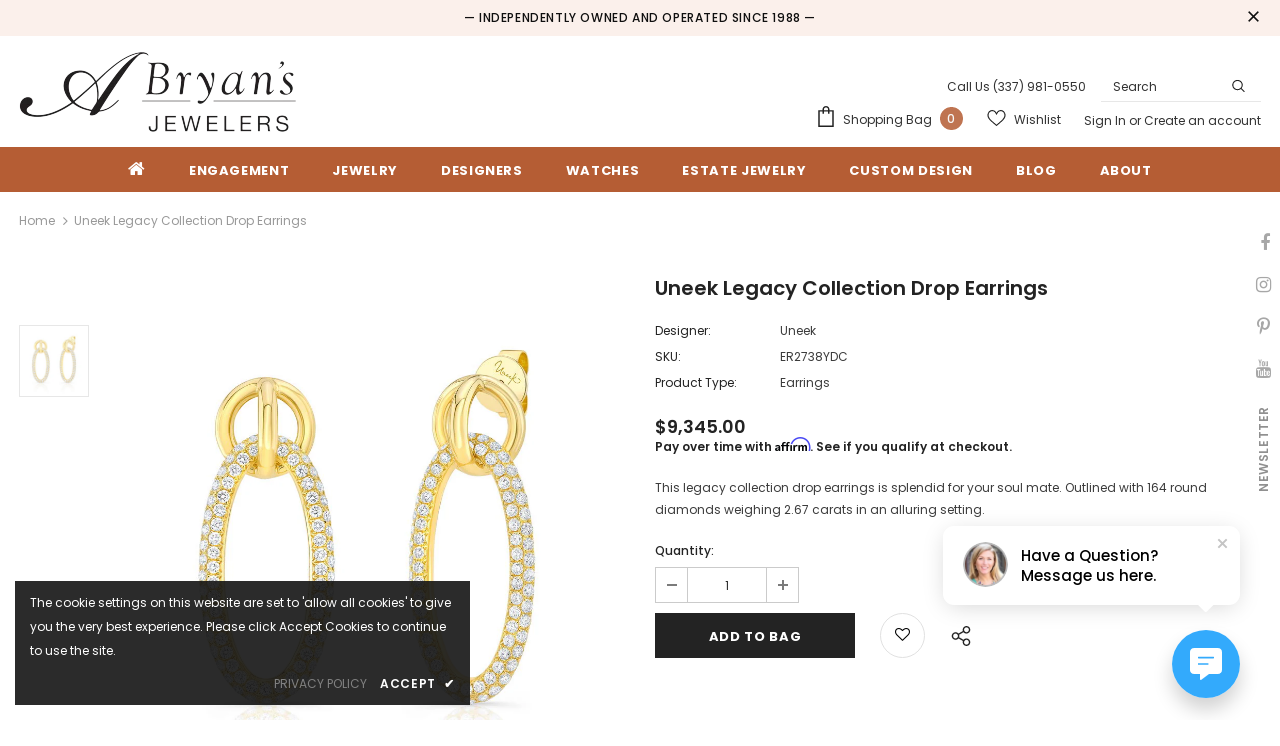

--- FILE ---
content_type: text/html; charset=utf-8
request_url: https://abryans.com/products/uneek-earrings-er2738ydc
body_size: 42465
content:
  <!doctype html>
<!--[if lt IE 7]><html class="no-js lt-ie9 lt-ie8 lt-ie7" lang="en"> <![endif]-->
<!--[if IE 7]><html class="no-js lt-ie9 lt-ie8" lang="en"> <![endif]-->
<!--[if IE 8]><html class="no-js lt-ie9" lang="en"> <![endif]-->
<!--[if IE 9 ]><html class="ie9 no-js"> <![endif]-->
<!--[if (gt IE 9)|!(IE)]><!--> <html class="no-js"> <!--<![endif]-->
<head>

  <!-- Basic page needs ================================================== -->
  <meta charset="utf-8">
  <meta http-equiv="X-UA-Compatible" content="IE=edge,chrome=1">
	
  <!-- Title and description ================================================== -->
  <title>
  Uneek Legacy Collection Drop Earrings &ndash; A Bryan’s Jewelers
  </title>

  
  <meta name="description" content="This legacy collection drop earrings is splendid for your soul mate. Outlined with 164 round diamonds weighing 2.67 carats in an alluring setting.">
  

  <!-- Product meta ================================================== -->
  


  <meta property="og:type" content="product">
  <meta property="og:title" content="Uneek Legacy Collection Drop Earrings">
  
  <meta property="og:image" content="http://abryans.com/cdn/shop/products/ER2738YDC_grande.jpg?v=1703067735">
  <meta property="og:image:secure_url" content="https://abryans.com/cdn/shop/products/ER2738YDC_grande.jpg?v=1703067735">
  
  <meta property="og:price:amount" content="9,345.00">
  <meta property="og:price:currency" content="USD">


  <meta property="og:description" content="This legacy collection drop earrings is splendid for your soul mate. Outlined with 164 round diamonds weighing 2.67 carats in an alluring setting.">


  <meta property="og:url" content="https://abryans.com/products/uneek-earrings-er2738ydc">
  <meta property="og:site_name" content="A Bryan’s Jewelers">
  <!-- /snippets/twitter-card.liquid -->





  <meta name="twitter:card" content="product">
  <meta name="twitter:title" content="Uneek Legacy Collection Drop Earrings">
  <meta name="twitter:description" content="This legacy collection drop earrings is splendid for your soul mate. Outlined with 164 round diamonds weighing 2.67 carats in an alluring setting.">
  <meta name="twitter:image" content="https://abryans.com/cdn/shop/products/ER2738YDC_medium.jpg?v=1703067735">
  <meta name="twitter:image:width" content="240">
  <meta name="twitter:image:height" content="240">
  <meta name="twitter:label1" content="Price">
  <meta name="twitter:data1" content="$9,345.00 USD">
  
  <meta name="twitter:label2" content="Brand">
  <meta name="twitter:data2" content="Uneek">
  



  <!-- Helpers ================================================== -->
  <link rel="canonical" href="https://abryans.com/products/uneek-earrings-er2738ydc">
  <link canonical-shop-url="https://abryans.com/">
  <meta name="viewport" content="width=device-width,initial-scale=1">
  <link rel="preload" href="//abryans.com/cdn/shop/t/4/assets/vendor.min.css?v=72559489221033970801735020657" as="style">
  <link rel="preload" href="//abryans.com/cdn/shop/t/4/assets/theme-styles.css?v=118733383482633559781735020657" as="style">
  <link rel="preload" href="//abryans.com/cdn/shop/t/4/assets/theme-styles-responsive.css?v=122515724365307624761735020657" as="style">
  <link rel="preload" href="//abryans.com/cdn/shop/t/4/assets/theme-settings.css?v=123494383134168703271735020657" as="style">
  <link rel="preload" href="//abryans.com/cdn/shop/t/4/assets/header-05.css?v=24831908534956197621735020657" as="style">
  <link rel="preload" href="//abryans.com/cdn/shop/t/4/assets/header-06.css?v=39403790197983613701735020657" as="style">
  <link rel="preload" href="//abryans.com/cdn/shop/t/4/assets/header-07.css?v=179497373394023130801735020657" as="style">
  <link rel="preload" href="//abryans.com/cdn/shop/t/4/assets/header-08.css?v=32205214482966257211735020657" as="style">
  <link rel="preload" href="//abryans.com/cdn/shop/t/4/assets/footer-06.css?v=168631434235552965541735020657" as="style">
  <link rel="preload" href="//abryans.com/cdn/shop/t/4/assets/footer-07.css?v=90865872129427641541735020657" as="style">
  <link rel="preload" href="//abryans.com/cdn/shop/t/4/assets/footer-08.css?v=17161311055609253561735020657" as="style">
  <link rel="preload" href="//abryans.com/cdn/shop/t/4/assets/footer-09.css?v=31723816694365087181735020657" as="style">
  <link rel="preload" href="//abryans.com/cdn/shop/t/4/assets/product-skin.css?v=41436210070572299331735020657" as="style">
  <link rel="preload" href="//abryans.com/cdn/shop/t/4/assets/layout_style_1170.css?v=2921510718573639591735020657" as="style">
  <link rel="preload" href="//abryans.com/cdn/shop/t/4/assets/layout_style_fullwidth.css?v=139908533630461757151735020657" as="style">
  <link rel="preload" href="//abryans.com/cdn/shop/t/4/assets/layout_style_flower.css?v=46301794337413993831735020657" as="style">
  <link rel="preload" href="//abryans.com/cdn/shop/t/4/assets/layout_style_suppermarket.css?v=46640352603034677401735020657" as="style">
  <link rel="preload" href="//abryans.com/cdn/shop/t/4/assets/layout_style_surfup.css?v=146903030293323909321735020657" as="style">
  <link rel="preload" href="//abryans.com/cdn/shop/t/4/assets/product-supermarket.css?v=170335124466183254751735020657" as="style">
  <link rel="preload" href="//abryans.com/cdn/shop/t/4/assets/jquery.min.js?v=56888366816115934351735020657" as="script">

  <!-- Favicon -->
  
  <link rel="shortcut icon" href="//abryans.com/cdn/shop/files/Favicon_b0b87c85-41c7-4b4e-8b45-e8d4cff048af_32x32.png?v=1682580654" type="image/png">
  
  
  <!-- Styles -->
  <style>
    

        
        
        
        

        @font-face { font-display: swap;
  font-family: Poppins;
  font-weight: 400;
  font-style: normal;
  src: url("//abryans.com/cdn/fonts/poppins/poppins_n4.0ba78fa5af9b0e1a374041b3ceaadf0a43b41362.woff2") format("woff2"),
       url("//abryans.com/cdn/fonts/poppins/poppins_n4.214741a72ff2596839fc9760ee7a770386cf16ca.woff") format("woff");
}

        @font-face { font-display: swap;
  font-family: Poppins;
  font-weight: 500;
  font-style: normal;
  src: url("//abryans.com/cdn/fonts/poppins/poppins_n5.ad5b4b72b59a00358afc706450c864c3c8323842.woff2") format("woff2"),
       url("//abryans.com/cdn/fonts/poppins/poppins_n5.33757fdf985af2d24b32fcd84c9a09224d4b2c39.woff") format("woff");
}

        @font-face { font-display: swap;
  font-family: Poppins;
  font-weight: 600;
  font-style: normal;
  src: url("//abryans.com/cdn/fonts/poppins/poppins_n6.aa29d4918bc243723d56b59572e18228ed0786f6.woff2") format("woff2"),
       url("//abryans.com/cdn/fonts/poppins/poppins_n6.5f815d845fe073750885d5b7e619ee00e8111208.woff") format("woff");
}

        @font-face { font-display: swap;
  font-family: Poppins;
  font-weight: 700;
  font-style: normal;
  src: url("//abryans.com/cdn/fonts/poppins/poppins_n7.56758dcf284489feb014a026f3727f2f20a54626.woff2") format("woff2"),
       url("//abryans.com/cdn/fonts/poppins/poppins_n7.f34f55d9b3d3205d2cd6f64955ff4b36f0cfd8da.woff") format("woff");
}


		    

        
			      
        
    
    :root {
      --font_size: 12px;
      --font_size_minus1: 11px;
      --font_size_minus2: 10px;
      --font_size_minus3: 9px;
      --font_size_minus4: 8px;
      --font_size_plus1: 13px;
      --font_size_plus2: 14px;
      --font_size_plus3: 15px;
      --font_size_plus4: 16px;
      --font_size_plus5: 17px;
      --font_size_plus6: 18px;
      --font_size_plus7: 19px;
      --font_size_plus8: 20px;
      --font_size_plus9: 21px;
      --font_size_plus10: 22px;
      --font_size_plus11: 23px;
      --font_size_plus12: 24px;
      --font_size_plus13: 25px;
      --font_size_plus14: 26px;
      --font_size_plus16: 28px;
      --font_size_plus18: 30px;
      --font_size_plus21: 33px;
      --font_size_plus22: 34px;
      --font_size_plus23: 35px;
      --font_size_plus24: 36px;
      --font_size_plus33: 45px;

	  --fonts_name: Poppins,sans-serif;
	  --fonts_name_2: Poppins,sans-serif;

      /* Color */
      --body_bg: #ffffff;
      --body_color: #3c3c3c;
      --link_color: #0688e2;
      --link_color_hover: #232323;

      /* Breadcrumb */
      --breadcrumb_color : #999999;
      --breadcrumb_text_transform : capitalize;

      /* Header and Title */
      --page_title_font_size: 20px;
      --page_title_font_size_minus4: 16px;
      --page_title_font_size_plus5: 25px;
      --page_title_color: #232323;
      --page_title_text_align : left;

      /* Product  */
      --product_text_transform : none;
      --product_name_text_align : center;
      --color_title_pr: #232323;
      --color_title_pr_hover: #232323;
      --color_vendor : #232323;
      --sale_text : #ffffff;
      --bg_sale : #e95144;
      --custom_label_text : #ffffff;
      --custom_label_bg : #323232;
      --bundle_label_text : #ffffff;
      --bundle_label_bg : #232323;
      --new_label_text : rgba(0,0,0,0);
      --new_label_bg : #ffffff;
      --new_label_border : rgba(0,0,0,0);
      --sold_out_text : #ffffff;
      --bg_sold_out : #c1c1c1;
      --color_price: #232323;
      --color_price_sale: #e95144;
      --color_compare_price: #969696;
      --color_compare_product: #3c3c3c;
      
        --color_quick_view: rgba(255, 255, 255, 0.7);
        --bg_quick_view: rgba(0, 0, 0, 0.8);
      
      --color_wishlist: #e95144;
      --bg_wishlist: #ffffff;
      --bg_wishlist_active: #fdfdfd;


      /* Button 1 */
      --background_1: #232323;
      --color_1 : #ffffff;
      --border_1 : #232323;

      /* Button 2 */
      --background_2: #ffffff;
      --color_2 : #232323;
      --border_2 : #232323;

      /* Button 3 */
      --background_3: #e95144;
      --color_3 : #ffffff;
      --border_3 : #e95144;

      /* Button Add To Cart */
      --color_add_to_cart : #fff;
      --border_add_to_cart : #000;
      --background_add_to_cart : #000;

      --color_add_to_cart_hover : #000;
      --border_add_to_cart_hover : #000;
      --background_add_to_cart_hover : #fff;


      /* Button */
      
        --button_font_family: Poppins,sans-serif;
      
      --button_font_size: px;
      --button_font_weight: ;
      --button_border_radius: px;
      --button_border_width: px;
      --button_border_style: ;
      --button_text_align: ;
      --button_text_transform: ;
      --button_letter_spacing: ;
      --button_padding_top: px;
      --button_padding_bottom: px;
      --button_padding_left: px;
      --button_padding_right: px;

      

      /* Border Color */
      --border_widget_title : #e0e0e0;
      --border_color_1 : #ebebeb;
      --border_color_2: #e7e7e7;
      --border_page_title: #eaeaea;
      --border_input: #cbcbcb;
      --border_checkbox: #d0d0d0;
      --border_dropdown: #dadada;
      --border_bt_sidebar : #f6f6f6;
      --color_ipt: #3c3c3c;
      --color_icon_drop: #6b6b6b;

      
      --color_slick_arrow: #323232;
      --color_border_slick_arrow: #323232;
      --color_bg_slick_arrow: #ffffff;
      

      /*color Mobile*/

      --color_menu_mb: #232323;
      --color_menu_level3: #3c3c3c;

      /* Mixin ================= */
      
          --padding_btn: 7px 15px 7px;
          --padding_btn_bundle: 10px 15px 8px 15px;
          --padding_btn_qv_add_to_cart: 12px 15px 10px;
          --font_size_btn: 13px;
          --letter_spacing_btn: .05em;
      

      
      
          --color-price-box: var(--color_compare_price);
      

      --color_review: #232323;
      --color_review_empty: #232323;

      --border-product-image: #e6e6e6;

      
      --border-radius-17: 17px;
      --border-radius-50: 50%;
      
    }
</style>
  <link href="//abryans.com/cdn/shop/t/4/assets/vendor.min.css?v=72559489221033970801735020657" rel="stylesheet" type="text/css" media="all" />
<link href="//abryans.com/cdn/shop/t/4/assets/theme-styles.css?v=118733383482633559781735020657" rel="stylesheet" type="text/css" media="all" />
<link href="//abryans.com/cdn/shop/t/4/assets/theme-styles-responsive.css?v=122515724365307624761735020657" rel="stylesheet" type="text/css" media="all" />
<link href="//abryans.com/cdn/shop/t/4/assets/theme-settings.css?v=123494383134168703271735020657" rel="stylesheet" type="text/css" media="all" />

<link href="//apps.avalonsolution.com/apps/shopifyB2C/css/global.css" rel="stylesheet" type="text/css" media="all" />
<link href="//abryans.com/cdn/shop/t/4/assets/style.css?v=30860791980817160901735020657" rel="stylesheet" type="text/css" media="all" />
<link href="//abryans.com/cdn/shop/t/4/assets/custom.css?v=21952540037607095961735022540" rel="stylesheet" type="text/css" media="all" />




































  
   <!-- Scripts -->
  <script src="//abryans.com/cdn/shop/t/4/assets/jquery.min.js?v=56888366816115934351735020657" type="text/javascript"></script>
<script src="//abryans.com/cdn/shop/t/4/assets/jquery-cookie.min.js?v=72365755745404048181735020657" type="text/javascript"></script>
<script src="//abryans.com/cdn/shop/t/4/assets/lazysizes.min.js?v=84414966064882348651735020657" type="text/javascript"></script>

<script src="//apps.avalonsolution.com/apps/shopifyB2C/js/global.js" type="text/javascript"></script>
<script src="//abryans.com/cdn/shop/t/4/assets/storeinfo.js?v=180236817170645907781765660997" type="text/javascript"></script>


<script>
  	window.lazySizesConfig = window.lazySizesConfig || {};
    lazySizesConfig.loadMode = 1;
    window.lazySizesConfig.init = false;
    lazySizes.init();
  
    window.ajax_cart = "upsell";
    window.money_format = "${{amount}}";//"${{amount}} USD";
    window.shop_currency = "USD";
    window.show_multiple_currencies = false;
    window.use_color_swatch = false;
    window.color_swatch_style = "variant";
    window.enable_sidebar_multiple_choice = true;
    window.file_url = "//abryans.com/cdn/shop/files/?v=663";
    window.asset_url = "";
    window.router = "";
    window.swatch_recently = "color";
    window.label_sale = "label_sale";
    window.layout_style = "layout_style_1";
    window.product_style = "grouped";
    window.category_style = "full_with";
    window.layout_body = "full";
    
    window.inventory_text = {
        in_stock: "In stock",
        many_in_stock: "Many in stock",
        out_of_stock: "Out of stock",
        add_to_cart: "Add to Bag",
        add_all_to_cart: "Add all to Bag",
        sold_out: "Sold Out",
        select_options : "Select options",
        unavailable: "Sold Out",
        view_all_collection: "View All",
        no_more_product: "No more product",
        show_options: "Show Variants",
        hide_options: "Hide Variants",
        adding : "Adding",
        thank_you : "Thank You",
        add_more : "Add More",
        cart_feedback : "Added",
        add_wishlist : "Add to Wish List",
        remove_wishlist : "Remove Wish List",
        add_wishlist_1 : "Add to wishlist",
        remove_wishlist_1 : "Remove wishlist",
        previous: "Prev",
        next: "Next",
      	pre_order : "Pre Order",
        hotStock: "Hurry up! only [inventory] left",
        view_more: "View All",
        view_less : "View Less",
        show_more: "Show More",
        show_less : "Show Less",
        days : "Days",
        hours : "Hours",
        mins : "Mins",
        secs : "Secs",

        customlabel: "Custom Label",
        newlabel: "New",
        salelabel: "Sale",
        soldoutlabel: "Sold Out",
        bundlelabel: "Bundle",

        message_compare : "You must select at least two products to compare!",
        message_iscart : "is added to your shopping cart.",

        add_compare : "Add to compare",
        remove_compare : "Remove compare",
        remove: "Remove",
        warning_quantity: "Maximum quantity",
    };
    window.multi_lang = false;
    window.infinity_scroll_feature = true;
    window.newsletter_popup = true;
    window.hidden_newsletter = false;
    window.option_ptoduct1 = "size";
    window.option_ptoduct2 = "color";
    window.option_ptoduct3 = "option 3"

    /* Free Shipping Message */
    window.free_shipping_color1 = "#F44336";  
    window.free_shipping_color2 = "#FF9800";
    window.free_shipping_color3 = "#69c69c";
    window.free_shipping_price = 800;
    window.free_shipping_text = {
        free_shipping_message_1: "You qualify for free shipping!",
        free_shipping_message_2:"Only",
        free_shipping_message_3: "away from",
        free_shipping_message_4: "free shipping",
        free_shipping_1: "Free",
        free_shipping_2: "TBD",
    }

</script>




  <!-- Header hook for plugins ================================ -->
  <script>window.performance && window.performance.mark && window.performance.mark('shopify.content_for_header.start');</script><meta name="facebook-domain-verification" content="k6upnw6uwnhvnq17iixcklcukkksm8">
<meta id="shopify-digital-wallet" name="shopify-digital-wallet" content="/73916350785/digital_wallets/dialog">
<meta name="shopify-checkout-api-token" content="0a5c93074967d47d3575350483850bef">
<link rel="alternate" type="application/json+oembed" href="https://abryans.com/products/uneek-earrings-er2738ydc.oembed">
<script async="async" src="/checkouts/internal/preloads.js?locale=en-US"></script>
<link rel="preconnect" href="https://shop.app" crossorigin="anonymous">
<script async="async" src="https://shop.app/checkouts/internal/preloads.js?locale=en-US&shop_id=73916350785" crossorigin="anonymous"></script>
<script id="apple-pay-shop-capabilities" type="application/json">{"shopId":73916350785,"countryCode":"US","currencyCode":"USD","merchantCapabilities":["supports3DS"],"merchantId":"gid:\/\/shopify\/Shop\/73916350785","merchantName":"A Bryan’s Jewelers","requiredBillingContactFields":["postalAddress","email","phone"],"requiredShippingContactFields":["postalAddress","email","phone"],"shippingType":"shipping","supportedNetworks":["visa","masterCard","amex","discover","elo","jcb"],"total":{"type":"pending","label":"A Bryan’s Jewelers","amount":"1.00"},"shopifyPaymentsEnabled":true,"supportsSubscriptions":true}</script>
<script id="shopify-features" type="application/json">{"accessToken":"0a5c93074967d47d3575350483850bef","betas":["rich-media-storefront-analytics"],"domain":"abryans.com","predictiveSearch":true,"shopId":73916350785,"locale":"en"}</script>
<script>var Shopify = Shopify || {};
Shopify.shop = "abryans.myshopify.com";
Shopify.locale = "en";
Shopify.currency = {"active":"USD","rate":"1.0"};
Shopify.country = "US";
Shopify.theme = {"name":"Avalon-solution update with filters","id":174378549569,"schema_name":"Ella","schema_version":"4.5.0","theme_store_id":null,"role":"main"};
Shopify.theme.handle = "null";
Shopify.theme.style = {"id":null,"handle":null};
Shopify.cdnHost = "abryans.com/cdn";
Shopify.routes = Shopify.routes || {};
Shopify.routes.root = "/";</script>
<script type="module">!function(o){(o.Shopify=o.Shopify||{}).modules=!0}(window);</script>
<script>!function(o){function n(){var o=[];function n(){o.push(Array.prototype.slice.apply(arguments))}return n.q=o,n}var t=o.Shopify=o.Shopify||{};t.loadFeatures=n(),t.autoloadFeatures=n()}(window);</script>
<script>
  window.ShopifyPay = window.ShopifyPay || {};
  window.ShopifyPay.apiHost = "shop.app\/pay";
  window.ShopifyPay.redirectState = null;
</script>
<script id="shop-js-analytics" type="application/json">{"pageType":"product"}</script>
<script defer="defer" async type="module" src="//abryans.com/cdn/shopifycloud/shop-js/modules/v2/client.init-shop-cart-sync_C5BV16lS.en.esm.js"></script>
<script defer="defer" async type="module" src="//abryans.com/cdn/shopifycloud/shop-js/modules/v2/chunk.common_CygWptCX.esm.js"></script>
<script type="module">
  await import("//abryans.com/cdn/shopifycloud/shop-js/modules/v2/client.init-shop-cart-sync_C5BV16lS.en.esm.js");
await import("//abryans.com/cdn/shopifycloud/shop-js/modules/v2/chunk.common_CygWptCX.esm.js");

  window.Shopify.SignInWithShop?.initShopCartSync?.({"fedCMEnabled":true,"windoidEnabled":true});

</script>
<script defer="defer" async type="module" src="//abryans.com/cdn/shopifycloud/shop-js/modules/v2/client.payment-terms_CZxnsJam.en.esm.js"></script>
<script defer="defer" async type="module" src="//abryans.com/cdn/shopifycloud/shop-js/modules/v2/chunk.common_CygWptCX.esm.js"></script>
<script defer="defer" async type="module" src="//abryans.com/cdn/shopifycloud/shop-js/modules/v2/chunk.modal_D71HUcav.esm.js"></script>
<script type="module">
  await import("//abryans.com/cdn/shopifycloud/shop-js/modules/v2/client.payment-terms_CZxnsJam.en.esm.js");
await import("//abryans.com/cdn/shopifycloud/shop-js/modules/v2/chunk.common_CygWptCX.esm.js");
await import("//abryans.com/cdn/shopifycloud/shop-js/modules/v2/chunk.modal_D71HUcav.esm.js");

  
</script>
<script>
  window.Shopify = window.Shopify || {};
  if (!window.Shopify.featureAssets) window.Shopify.featureAssets = {};
  window.Shopify.featureAssets['shop-js'] = {"shop-cart-sync":["modules/v2/client.shop-cart-sync_ZFArdW7E.en.esm.js","modules/v2/chunk.common_CygWptCX.esm.js"],"init-fed-cm":["modules/v2/client.init-fed-cm_CmiC4vf6.en.esm.js","modules/v2/chunk.common_CygWptCX.esm.js"],"shop-button":["modules/v2/client.shop-button_tlx5R9nI.en.esm.js","modules/v2/chunk.common_CygWptCX.esm.js"],"shop-cash-offers":["modules/v2/client.shop-cash-offers_DOA2yAJr.en.esm.js","modules/v2/chunk.common_CygWptCX.esm.js","modules/v2/chunk.modal_D71HUcav.esm.js"],"init-windoid":["modules/v2/client.init-windoid_sURxWdc1.en.esm.js","modules/v2/chunk.common_CygWptCX.esm.js"],"shop-toast-manager":["modules/v2/client.shop-toast-manager_ClPi3nE9.en.esm.js","modules/v2/chunk.common_CygWptCX.esm.js"],"init-shop-email-lookup-coordinator":["modules/v2/client.init-shop-email-lookup-coordinator_B8hsDcYM.en.esm.js","modules/v2/chunk.common_CygWptCX.esm.js"],"init-shop-cart-sync":["modules/v2/client.init-shop-cart-sync_C5BV16lS.en.esm.js","modules/v2/chunk.common_CygWptCX.esm.js"],"avatar":["modules/v2/client.avatar_BTnouDA3.en.esm.js"],"pay-button":["modules/v2/client.pay-button_FdsNuTd3.en.esm.js","modules/v2/chunk.common_CygWptCX.esm.js"],"init-customer-accounts":["modules/v2/client.init-customer-accounts_DxDtT_ad.en.esm.js","modules/v2/client.shop-login-button_C5VAVYt1.en.esm.js","modules/v2/chunk.common_CygWptCX.esm.js","modules/v2/chunk.modal_D71HUcav.esm.js"],"init-shop-for-new-customer-accounts":["modules/v2/client.init-shop-for-new-customer-accounts_ChsxoAhi.en.esm.js","modules/v2/client.shop-login-button_C5VAVYt1.en.esm.js","modules/v2/chunk.common_CygWptCX.esm.js","modules/v2/chunk.modal_D71HUcav.esm.js"],"shop-login-button":["modules/v2/client.shop-login-button_C5VAVYt1.en.esm.js","modules/v2/chunk.common_CygWptCX.esm.js","modules/v2/chunk.modal_D71HUcav.esm.js"],"init-customer-accounts-sign-up":["modules/v2/client.init-customer-accounts-sign-up_CPSyQ0Tj.en.esm.js","modules/v2/client.shop-login-button_C5VAVYt1.en.esm.js","modules/v2/chunk.common_CygWptCX.esm.js","modules/v2/chunk.modal_D71HUcav.esm.js"],"shop-follow-button":["modules/v2/client.shop-follow-button_Cva4Ekp9.en.esm.js","modules/v2/chunk.common_CygWptCX.esm.js","modules/v2/chunk.modal_D71HUcav.esm.js"],"checkout-modal":["modules/v2/client.checkout-modal_BPM8l0SH.en.esm.js","modules/v2/chunk.common_CygWptCX.esm.js","modules/v2/chunk.modal_D71HUcav.esm.js"],"lead-capture":["modules/v2/client.lead-capture_Bi8yE_yS.en.esm.js","modules/v2/chunk.common_CygWptCX.esm.js","modules/v2/chunk.modal_D71HUcav.esm.js"],"shop-login":["modules/v2/client.shop-login_D6lNrXab.en.esm.js","modules/v2/chunk.common_CygWptCX.esm.js","modules/v2/chunk.modal_D71HUcav.esm.js"],"payment-terms":["modules/v2/client.payment-terms_CZxnsJam.en.esm.js","modules/v2/chunk.common_CygWptCX.esm.js","modules/v2/chunk.modal_D71HUcav.esm.js"]};
</script>
<script>(function() {
  var isLoaded = false;
  function asyncLoad() {
    if (isLoaded) return;
    isLoaded = true;
    var urls = ["https:\/\/cdn.shopify.com\/s\/files\/1\/0739\/1635\/0785\/t\/2\/assets\/affirmShopify.js?v=1698326726\u0026shop=abryans.myshopify.com"];
    for (var i = 0; i < urls.length; i++) {
      var s = document.createElement('script');
      s.type = 'text/javascript';
      s.async = true;
      s.src = urls[i];
      var x = document.getElementsByTagName('script')[0];
      x.parentNode.insertBefore(s, x);
    }
  };
  if(window.attachEvent) {
    window.attachEvent('onload', asyncLoad);
  } else {
    window.addEventListener('load', asyncLoad, false);
  }
})();</script>
<script id="__st">var __st={"a":73916350785,"offset":-18000,"reqid":"9fb466c7-8728-4661-a3af-2c9b2693908d-1768825336","pageurl":"abryans.com\/products\/uneek-earrings-er2738ydc","u":"54b855ed7d9c","p":"product","rtyp":"product","rid":9014622748993};</script>
<script>window.ShopifyPaypalV4VisibilityTracking = true;</script>
<script id="captcha-bootstrap">!function(){'use strict';const t='contact',e='account',n='new_comment',o=[[t,t],['blogs',n],['comments',n],[t,'customer']],c=[[e,'customer_login'],[e,'guest_login'],[e,'recover_customer_password'],[e,'create_customer']],r=t=>t.map((([t,e])=>`form[action*='/${t}']:not([data-nocaptcha='true']) input[name='form_type'][value='${e}']`)).join(','),a=t=>()=>t?[...document.querySelectorAll(t)].map((t=>t.form)):[];function s(){const t=[...o],e=r(t);return a(e)}const i='password',u='form_key',d=['recaptcha-v3-token','g-recaptcha-response','h-captcha-response',i],f=()=>{try{return window.sessionStorage}catch{return}},m='__shopify_v',_=t=>t.elements[u];function p(t,e,n=!1){try{const o=window.sessionStorage,c=JSON.parse(o.getItem(e)),{data:r}=function(t){const{data:e,action:n}=t;return t[m]||n?{data:e,action:n}:{data:t,action:n}}(c);for(const[e,n]of Object.entries(r))t.elements[e]&&(t.elements[e].value=n);n&&o.removeItem(e)}catch(o){console.error('form repopulation failed',{error:o})}}const l='form_type',E='cptcha';function T(t){t.dataset[E]=!0}const w=window,h=w.document,L='Shopify',v='ce_forms',y='captcha';let A=!1;((t,e)=>{const n=(g='f06e6c50-85a8-45c8-87d0-21a2b65856fe',I='https://cdn.shopify.com/shopifycloud/storefront-forms-hcaptcha/ce_storefront_forms_captcha_hcaptcha.v1.5.2.iife.js',D={infoText:'Protected by hCaptcha',privacyText:'Privacy',termsText:'Terms'},(t,e,n)=>{const o=w[L][v],c=o.bindForm;if(c)return c(t,g,e,D).then(n);var r;o.q.push([[t,g,e,D],n]),r=I,A||(h.body.append(Object.assign(h.createElement('script'),{id:'captcha-provider',async:!0,src:r})),A=!0)});var g,I,D;w[L]=w[L]||{},w[L][v]=w[L][v]||{},w[L][v].q=[],w[L][y]=w[L][y]||{},w[L][y].protect=function(t,e){n(t,void 0,e),T(t)},Object.freeze(w[L][y]),function(t,e,n,w,h,L){const[v,y,A,g]=function(t,e,n){const i=e?o:[],u=t?c:[],d=[...i,...u],f=r(d),m=r(i),_=r(d.filter((([t,e])=>n.includes(e))));return[a(f),a(m),a(_),s()]}(w,h,L),I=t=>{const e=t.target;return e instanceof HTMLFormElement?e:e&&e.form},D=t=>v().includes(t);t.addEventListener('submit',(t=>{const e=I(t);if(!e)return;const n=D(e)&&!e.dataset.hcaptchaBound&&!e.dataset.recaptchaBound,o=_(e),c=g().includes(e)&&(!o||!o.value);(n||c)&&t.preventDefault(),c&&!n&&(function(t){try{if(!f())return;!function(t){const e=f();if(!e)return;const n=_(t);if(!n)return;const o=n.value;o&&e.removeItem(o)}(t);const e=Array.from(Array(32),(()=>Math.random().toString(36)[2])).join('');!function(t,e){_(t)||t.append(Object.assign(document.createElement('input'),{type:'hidden',name:u})),t.elements[u].value=e}(t,e),function(t,e){const n=f();if(!n)return;const o=[...t.querySelectorAll(`input[type='${i}']`)].map((({name:t})=>t)),c=[...d,...o],r={};for(const[a,s]of new FormData(t).entries())c.includes(a)||(r[a]=s);n.setItem(e,JSON.stringify({[m]:1,action:t.action,data:r}))}(t,e)}catch(e){console.error('failed to persist form',e)}}(e),e.submit())}));const S=(t,e)=>{t&&!t.dataset[E]&&(n(t,e.some((e=>e===t))),T(t))};for(const o of['focusin','change'])t.addEventListener(o,(t=>{const e=I(t);D(e)&&S(e,y())}));const B=e.get('form_key'),M=e.get(l),P=B&&M;t.addEventListener('DOMContentLoaded',(()=>{const t=y();if(P)for(const e of t)e.elements[l].value===M&&p(e,B);[...new Set([...A(),...v().filter((t=>'true'===t.dataset.shopifyCaptcha))])].forEach((e=>S(e,t)))}))}(h,new URLSearchParams(w.location.search),n,t,e,['guest_login'])})(!0,!0)}();</script>
<script integrity="sha256-4kQ18oKyAcykRKYeNunJcIwy7WH5gtpwJnB7kiuLZ1E=" data-source-attribution="shopify.loadfeatures" defer="defer" src="//abryans.com/cdn/shopifycloud/storefront/assets/storefront/load_feature-a0a9edcb.js" crossorigin="anonymous"></script>
<script crossorigin="anonymous" defer="defer" src="//abryans.com/cdn/shopifycloud/storefront/assets/shopify_pay/storefront-65b4c6d7.js?v=20250812"></script>
<script data-source-attribution="shopify.dynamic_checkout.dynamic.init">var Shopify=Shopify||{};Shopify.PaymentButton=Shopify.PaymentButton||{isStorefrontPortableWallets:!0,init:function(){window.Shopify.PaymentButton.init=function(){};var t=document.createElement("script");t.src="https://abryans.com/cdn/shopifycloud/portable-wallets/latest/portable-wallets.en.js",t.type="module",document.head.appendChild(t)}};
</script>
<script data-source-attribution="shopify.dynamic_checkout.buyer_consent">
  function portableWalletsHideBuyerConsent(e){var t=document.getElementById("shopify-buyer-consent"),n=document.getElementById("shopify-subscription-policy-button");t&&n&&(t.classList.add("hidden"),t.setAttribute("aria-hidden","true"),n.removeEventListener("click",e))}function portableWalletsShowBuyerConsent(e){var t=document.getElementById("shopify-buyer-consent"),n=document.getElementById("shopify-subscription-policy-button");t&&n&&(t.classList.remove("hidden"),t.removeAttribute("aria-hidden"),n.addEventListener("click",e))}window.Shopify?.PaymentButton&&(window.Shopify.PaymentButton.hideBuyerConsent=portableWalletsHideBuyerConsent,window.Shopify.PaymentButton.showBuyerConsent=portableWalletsShowBuyerConsent);
</script>
<script data-source-attribution="shopify.dynamic_checkout.cart.bootstrap">document.addEventListener("DOMContentLoaded",(function(){function t(){return document.querySelector("shopify-accelerated-checkout-cart, shopify-accelerated-checkout")}if(t())Shopify.PaymentButton.init();else{new MutationObserver((function(e,n){t()&&(Shopify.PaymentButton.init(),n.disconnect())})).observe(document.body,{childList:!0,subtree:!0})}}));
</script>
<link id="shopify-accelerated-checkout-styles" rel="stylesheet" media="screen" href="https://abryans.com/cdn/shopifycloud/portable-wallets/latest/accelerated-checkout-backwards-compat.css" crossorigin="anonymous">
<style id="shopify-accelerated-checkout-cart">
        #shopify-buyer-consent {
  margin-top: 1em;
  display: inline-block;
  width: 100%;
}

#shopify-buyer-consent.hidden {
  display: none;
}

#shopify-subscription-policy-button {
  background: none;
  border: none;
  padding: 0;
  text-decoration: underline;
  font-size: inherit;
  cursor: pointer;
}

#shopify-subscription-policy-button::before {
  box-shadow: none;
}

      </style>

<script>window.performance && window.performance.mark && window.performance.mark('shopify.content_for_header.end');</script>

  <!--[if lt IE 9]>
  <script src="//html5shiv.googlecode.com/svn/trunk/html5.js" type="text/javascript"></script>
  <![endif]-->

  
  
  
  <script>


  (function() {
  function asyncLoad() {
    var url = "https:\/\/formbuilder.hulkapps.com\/skeletopapp.js";
      var s = document.createElement('script');
      s.type = 'text/javascript';
      s.async = true;
      s.src = url;
      var x = document.getElementsByTagName('script')[0];
      x.parentNode.insertBefore(s, x);
  };
  if(window.attachEvent) {
    window.attachEvent('onload', asyncLoad);
  } else {
    window.addEventListener('load', asyncLoad, false);
  }
})();
  
  
</script>

  <script>

    Shopify.productOptionsMap = {};
    Shopify.quickViewOptionsMap = {};

    Shopify.updateOptionsInSelector = function(selectorIndex, wrapperSlt) {
        Shopify.optionsMap = wrapperSlt === '.product' ? Shopify.productOptionsMap : Shopify.quickViewOptionsMap;

        switch (selectorIndex) {
            case 0:
                var key = 'root';
                var selector = $(wrapperSlt + ' .single-option-selector:eq(0)');
                break;
            case 1:
                var key = $(wrapperSlt + ' .single-option-selector:eq(0)').val();
                var selector = $(wrapperSlt + ' .single-option-selector:eq(1)');
                break;
            case 2:
                var key = $(wrapperSlt + ' .single-option-selector:eq(0)').val();
                key += ' / ' + $(wrapperSlt + ' .single-option-selector:eq(1)').val();
                var selector = $(wrapperSlt + ' .single-option-selector:eq(2)');
        }

        var initialValue = selector.val();
        selector.empty();

        var availableOptions = Shopify.optionsMap[key];

        if (availableOptions && availableOptions.length) {
            for (var i = 0; i < availableOptions.length; i++) {
                var option = availableOptions[i].replace('-sold-out','');
                var newOption = $('<option></option>').val(option).html(option);

                selector.append(newOption);
            }

            $(wrapperSlt + ' .swatch[data-option-index="' + selectorIndex + '"] .swatch-element').each(function() {
                // debugger;
                if ($.inArray($(this).attr('data-value'), availableOptions) !== -1) {
                    $(this).addClass('available').removeClass('soldout').find(':radio').prop('disabled',false).prop('checked',true);
                }
                else {
                    if ($.inArray($(this).attr('data-value') + '-sold-out', availableOptions) !== -1) {
                        $(this).addClass('available').addClass('soldout').find(':radio').prop('disabled',false).prop('checked',true);
                    } else {
                        $(this).removeClass('available').addClass('soldout').find(':radio').prop('disabled',true).prop('checked',false);
                    }
                    
                }
            });

            if ($.inArray(initialValue, availableOptions) !== -1) {
                selector.val(initialValue);
            }

            selector.trigger('change');
        };
    };

    Shopify.linkOptionSelectors = function(product, wrapperSlt, check) {
        // Building our mapping object.
        Shopify.optionsMap = wrapperSlt === '.product' ? Shopify.productOptionsMap : Shopify.quickViewOptionsMap;
        var arr_1= [],
            arr_2= [],
            arr_3= [];

        Shopify.optionsMap['root'] == [];
        for (var i = 0; i < product.variants.length; i++) {
            var variant = product.variants[i];
            if (variant) {
                var key1 = variant.option1;
                var key2 = variant.option1 + ' / ' + variant.option2;
                Shopify.optionsMap[key1] = [];
                Shopify.optionsMap[key2] = [];
            }
        }
        for (var i = 0; i < product.variants.length; i++) {
            var variant = product.variants[i];
            if (variant) {
                if (window.use_color_swatch) {
                    if (variant.available) {
                        // Gathering values for the 1st drop-down.
                        Shopify.optionsMap['root'] = Shopify.optionsMap['root'] || [];

                        // if ($.inArray(variant.option1 + '-sold-out', Shopify.optionsMap['root']) !== -1) {
                        //     Shopify.optionsMap['root'].pop();
                        // } 

                        arr_1.push(variant.option1);
                        arr_1 = $.unique(arr_1);

                        Shopify.optionsMap['root'].push(variant.option1);

                        Shopify.optionsMap['root'] = Shopify.uniq(Shopify.optionsMap['root']);

                        // Gathering values for the 2nd drop-down.
                        if (product.options.length > 1) {
                        var key = variant.option1;
                            Shopify.optionsMap[key] = Shopify.optionsMap[key] || [];
                            // if ($.inArray(variant.option2 + '-sold-out', Shopify.optionsMap[key]) !== -1) {
                            //     Shopify.optionsMap[key].pop();
                            // } 
                            Shopify.optionsMap[key].push(variant.option2);
                            if ($.inArray(variant.option2, arr_2) === -1) {
                                arr_2.push(variant.option2);
                                arr_2 = $.unique(arr_2);
                            }
                            Shopify.optionsMap[key] = Shopify.uniq(Shopify.optionsMap[key]);
                        }

                        // Gathering values for the 3rd drop-down.
                        if (product.options.length === 3) {
                            var key = variant.option1 + ' / ' + variant.option2;
                            Shopify.optionsMap[key] = Shopify.optionsMap[key] || [];
                            Shopify.optionsMap[key].push(variant.option3);

                            if ($.inArray(variant.option3, arr_3) === -1) {
                                arr_3.push(variant.option3);
                                arr_3 = $.unique(arr_3);
                            }
                            
                            Shopify.optionsMap[key] = Shopify.uniq(Shopify.optionsMap[key]);
                        }
                    } else {
                        // Gathering values for the 1st drop-down.
                        Shopify.optionsMap['root'] = Shopify.optionsMap['root'] || [];
                        if ($.inArray(variant.option1, arr_1) === -1) {
                            Shopify.optionsMap['root'].push(variant.option1 + '-sold-out');
                        }
                        
                        Shopify.optionsMap['root'] = Shopify.uniq(Shopify.optionsMap['root']);

                        // Gathering values for the 2nd drop-down.
                        if (product.options.length > 1) {
                            var key = variant.option1;
                            Shopify.optionsMap[key] = Shopify.optionsMap[key] || [];
                            // Shopify.optionsMap[key].push(variant.option2);

                            // if ($.inArray(variant.option2, arr_2) === -1) {
                                Shopify.optionsMap[key].push(variant.option2 + '-sold-out');
                            // }
                            
                            Shopify.optionsMap[key] = Shopify.uniq(Shopify.optionsMap[key]);
                        }

                        // Gathering values for the 3rd drop-down.
                        if (product.options.length === 3) {
                            var key = variant.option1 + ' / ' + variant.option2;
                            Shopify.optionsMap[key] = Shopify.optionsMap[key] || [];
//                             if ($.inArray(variant.option3, arr_3) === -1) {
                                Shopify.optionsMap[key].push(variant.option3 + '-sold-out');
//                             }
                            Shopify.optionsMap[key] = Shopify.uniq(Shopify.optionsMap[key]);
                        }

                    }
                } else {
                    // Gathering values for the 1st drop-down.
                    if (check) {
                        if (variant.available) {
                            Shopify.optionsMap['root'] = Shopify.optionsMap['root'] || [];
                            Shopify.optionsMap['root'].push(variant.option1);
                            Shopify.optionsMap['root'] = Shopify.uniq(Shopify.optionsMap['root']);

                            // Gathering values for the 2nd drop-down.
                            if (product.options.length > 1) {
                            var key = variant.option1;
                                Shopify.optionsMap[key] = Shopify.optionsMap[key] || [];
                                Shopify.optionsMap[key].push(variant.option2);
                                Shopify.optionsMap[key] = Shopify.uniq(Shopify.optionsMap[key]);
                            }

                            // Gathering values for the 3rd drop-down.
                            if (product.options.length === 3) {
                                var key = variant.option1 + ' / ' + variant.option2;
                                Shopify.optionsMap[key] = Shopify.optionsMap[key] || [];
                                Shopify.optionsMap[key].push(variant.option3);
                                Shopify.optionsMap[key] = Shopify.uniq(Shopify.optionsMap[key]);
                            }
                        }
                    } else {
                        Shopify.optionsMap['root'] = Shopify.optionsMap['root'] || [];

                        Shopify.optionsMap['root'].push(variant.option1);
                        Shopify.optionsMap['root'] = Shopify.uniq(Shopify.optionsMap['root']);

                        // Gathering values for the 2nd drop-down.
                        if (product.options.length > 1) {
                        var key = variant.option1;
                            Shopify.optionsMap[key] = Shopify.optionsMap[key] || [];
                            Shopify.optionsMap[key].push(variant.option2);
                            Shopify.optionsMap[key] = Shopify.uniq(Shopify.optionsMap[key]);
                        }

                        // Gathering values for the 3rd drop-down.
                        if (product.options.length === 3) {
                            var key = variant.option1 + ' / ' + variant.option2;
                            Shopify.optionsMap[key] = Shopify.optionsMap[key] || [];
                            Shopify.optionsMap[key].push(variant.option3);
                            Shopify.optionsMap[key] = Shopify.uniq(Shopify.optionsMap[key]);
                        }
                    }
                    
                }
            }
        };

        // Update options right away.
        Shopify.updateOptionsInSelector(0, wrapperSlt);

        if (product.options.length > 1) Shopify.updateOptionsInSelector(1, wrapperSlt);
        if (product.options.length === 3) Shopify.updateOptionsInSelector(2, wrapperSlt);

        // When there is an update in the first dropdown.
        $(wrapperSlt + " .single-option-selector:eq(0)").change(function() {
            Shopify.updateOptionsInSelector(1, wrapperSlt);
            if (product.options.length === 3) Shopify.updateOptionsInSelector(2, wrapperSlt);
            return true;
        });

        // When there is an update in the second dropdown.
        $(wrapperSlt + " .single-option-selector:eq(1)").change(function() {
            if (product.options.length === 3) Shopify.updateOptionsInSelector(2, wrapperSlt);
            return true;
        });
    };
</script>
  
  <script nomodule src="https://unpkg.com/@google/model-viewer/dist/model-viewer-legacy.js"></script>
  

<link href="https://monorail-edge.shopifysvc.com" rel="dns-prefetch">
<script>(function(){if ("sendBeacon" in navigator && "performance" in window) {try {var session_token_from_headers = performance.getEntriesByType('navigation')[0].serverTiming.find(x => x.name == '_s').description;} catch {var session_token_from_headers = undefined;}var session_cookie_matches = document.cookie.match(/_shopify_s=([^;]*)/);var session_token_from_cookie = session_cookie_matches && session_cookie_matches.length === 2 ? session_cookie_matches[1] : "";var session_token = session_token_from_headers || session_token_from_cookie || "";function handle_abandonment_event(e) {var entries = performance.getEntries().filter(function(entry) {return /monorail-edge.shopifysvc.com/.test(entry.name);});if (!window.abandonment_tracked && entries.length === 0) {window.abandonment_tracked = true;var currentMs = Date.now();var navigation_start = performance.timing.navigationStart;var payload = {shop_id: 73916350785,url: window.location.href,navigation_start,duration: currentMs - navigation_start,session_token,page_type: "product"};window.navigator.sendBeacon("https://monorail-edge.shopifysvc.com/v1/produce", JSON.stringify({schema_id: "online_store_buyer_site_abandonment/1.1",payload: payload,metadata: {event_created_at_ms: currentMs,event_sent_at_ms: currentMs}}));}}window.addEventListener('pagehide', handle_abandonment_event);}}());</script>
<script id="web-pixels-manager-setup">(function e(e,d,r,n,o){if(void 0===o&&(o={}),!Boolean(null===(a=null===(i=window.Shopify)||void 0===i?void 0:i.analytics)||void 0===a?void 0:a.replayQueue)){var i,a;window.Shopify=window.Shopify||{};var t=window.Shopify;t.analytics=t.analytics||{};var s=t.analytics;s.replayQueue=[],s.publish=function(e,d,r){return s.replayQueue.push([e,d,r]),!0};try{self.performance.mark("wpm:start")}catch(e){}var l=function(){var e={modern:/Edge?\/(1{2}[4-9]|1[2-9]\d|[2-9]\d{2}|\d{4,})\.\d+(\.\d+|)|Firefox\/(1{2}[4-9]|1[2-9]\d|[2-9]\d{2}|\d{4,})\.\d+(\.\d+|)|Chrom(ium|e)\/(9{2}|\d{3,})\.\d+(\.\d+|)|(Maci|X1{2}).+ Version\/(15\.\d+|(1[6-9]|[2-9]\d|\d{3,})\.\d+)([,.]\d+|)( \(\w+\)|)( Mobile\/\w+|) Safari\/|Chrome.+OPR\/(9{2}|\d{3,})\.\d+\.\d+|(CPU[ +]OS|iPhone[ +]OS|CPU[ +]iPhone|CPU IPhone OS|CPU iPad OS)[ +]+(15[._]\d+|(1[6-9]|[2-9]\d|\d{3,})[._]\d+)([._]\d+|)|Android:?[ /-](13[3-9]|1[4-9]\d|[2-9]\d{2}|\d{4,})(\.\d+|)(\.\d+|)|Android.+Firefox\/(13[5-9]|1[4-9]\d|[2-9]\d{2}|\d{4,})\.\d+(\.\d+|)|Android.+Chrom(ium|e)\/(13[3-9]|1[4-9]\d|[2-9]\d{2}|\d{4,})\.\d+(\.\d+|)|SamsungBrowser\/([2-9]\d|\d{3,})\.\d+/,legacy:/Edge?\/(1[6-9]|[2-9]\d|\d{3,})\.\d+(\.\d+|)|Firefox\/(5[4-9]|[6-9]\d|\d{3,})\.\d+(\.\d+|)|Chrom(ium|e)\/(5[1-9]|[6-9]\d|\d{3,})\.\d+(\.\d+|)([\d.]+$|.*Safari\/(?![\d.]+ Edge\/[\d.]+$))|(Maci|X1{2}).+ Version\/(10\.\d+|(1[1-9]|[2-9]\d|\d{3,})\.\d+)([,.]\d+|)( \(\w+\)|)( Mobile\/\w+|) Safari\/|Chrome.+OPR\/(3[89]|[4-9]\d|\d{3,})\.\d+\.\d+|(CPU[ +]OS|iPhone[ +]OS|CPU[ +]iPhone|CPU IPhone OS|CPU iPad OS)[ +]+(10[._]\d+|(1[1-9]|[2-9]\d|\d{3,})[._]\d+)([._]\d+|)|Android:?[ /-](13[3-9]|1[4-9]\d|[2-9]\d{2}|\d{4,})(\.\d+|)(\.\d+|)|Mobile Safari.+OPR\/([89]\d|\d{3,})\.\d+\.\d+|Android.+Firefox\/(13[5-9]|1[4-9]\d|[2-9]\d{2}|\d{4,})\.\d+(\.\d+|)|Android.+Chrom(ium|e)\/(13[3-9]|1[4-9]\d|[2-9]\d{2}|\d{4,})\.\d+(\.\d+|)|Android.+(UC? ?Browser|UCWEB|U3)[ /]?(15\.([5-9]|\d{2,})|(1[6-9]|[2-9]\d|\d{3,})\.\d+)\.\d+|SamsungBrowser\/(5\.\d+|([6-9]|\d{2,})\.\d+)|Android.+MQ{2}Browser\/(14(\.(9|\d{2,})|)|(1[5-9]|[2-9]\d|\d{3,})(\.\d+|))(\.\d+|)|K[Aa][Ii]OS\/(3\.\d+|([4-9]|\d{2,})\.\d+)(\.\d+|)/},d=e.modern,r=e.legacy,n=navigator.userAgent;return n.match(d)?"modern":n.match(r)?"legacy":"unknown"}(),u="modern"===l?"modern":"legacy",c=(null!=n?n:{modern:"",legacy:""})[u],f=function(e){return[e.baseUrl,"/wpm","/b",e.hashVersion,"modern"===e.buildTarget?"m":"l",".js"].join("")}({baseUrl:d,hashVersion:r,buildTarget:u}),m=function(e){var d=e.version,r=e.bundleTarget,n=e.surface,o=e.pageUrl,i=e.monorailEndpoint;return{emit:function(e){var a=e.status,t=e.errorMsg,s=(new Date).getTime(),l=JSON.stringify({metadata:{event_sent_at_ms:s},events:[{schema_id:"web_pixels_manager_load/3.1",payload:{version:d,bundle_target:r,page_url:o,status:a,surface:n,error_msg:t},metadata:{event_created_at_ms:s}}]});if(!i)return console&&console.warn&&console.warn("[Web Pixels Manager] No Monorail endpoint provided, skipping logging."),!1;try{return self.navigator.sendBeacon.bind(self.navigator)(i,l)}catch(e){}var u=new XMLHttpRequest;try{return u.open("POST",i,!0),u.setRequestHeader("Content-Type","text/plain"),u.send(l),!0}catch(e){return console&&console.warn&&console.warn("[Web Pixels Manager] Got an unhandled error while logging to Monorail."),!1}}}}({version:r,bundleTarget:l,surface:e.surface,pageUrl:self.location.href,monorailEndpoint:e.monorailEndpoint});try{o.browserTarget=l,function(e){var d=e.src,r=e.async,n=void 0===r||r,o=e.onload,i=e.onerror,a=e.sri,t=e.scriptDataAttributes,s=void 0===t?{}:t,l=document.createElement("script"),u=document.querySelector("head"),c=document.querySelector("body");if(l.async=n,l.src=d,a&&(l.integrity=a,l.crossOrigin="anonymous"),s)for(var f in s)if(Object.prototype.hasOwnProperty.call(s,f))try{l.dataset[f]=s[f]}catch(e){}if(o&&l.addEventListener("load",o),i&&l.addEventListener("error",i),u)u.appendChild(l);else{if(!c)throw new Error("Did not find a head or body element to append the script");c.appendChild(l)}}({src:f,async:!0,onload:function(){if(!function(){var e,d;return Boolean(null===(d=null===(e=window.Shopify)||void 0===e?void 0:e.analytics)||void 0===d?void 0:d.initialized)}()){var d=window.webPixelsManager.init(e)||void 0;if(d){var r=window.Shopify.analytics;r.replayQueue.forEach((function(e){var r=e[0],n=e[1],o=e[2];d.publishCustomEvent(r,n,o)})),r.replayQueue=[],r.publish=d.publishCustomEvent,r.visitor=d.visitor,r.initialized=!0}}},onerror:function(){return m.emit({status:"failed",errorMsg:"".concat(f," has failed to load")})},sri:function(e){var d=/^sha384-[A-Za-z0-9+/=]+$/;return"string"==typeof e&&d.test(e)}(c)?c:"",scriptDataAttributes:o}),m.emit({status:"loading"})}catch(e){m.emit({status:"failed",errorMsg:(null==e?void 0:e.message)||"Unknown error"})}}})({shopId: 73916350785,storefrontBaseUrl: "https://abryans.com",extensionsBaseUrl: "https://extensions.shopifycdn.com/cdn/shopifycloud/web-pixels-manager",monorailEndpoint: "https://monorail-edge.shopifysvc.com/unstable/produce_batch",surface: "storefront-renderer",enabledBetaFlags: ["2dca8a86"],webPixelsConfigList: [{"id":"shopify-app-pixel","configuration":"{}","eventPayloadVersion":"v1","runtimeContext":"STRICT","scriptVersion":"0450","apiClientId":"shopify-pixel","type":"APP","privacyPurposes":["ANALYTICS","MARKETING"]},{"id":"shopify-custom-pixel","eventPayloadVersion":"v1","runtimeContext":"LAX","scriptVersion":"0450","apiClientId":"shopify-pixel","type":"CUSTOM","privacyPurposes":["ANALYTICS","MARKETING"]}],isMerchantRequest: false,initData: {"shop":{"name":"A Bryan’s Jewelers","paymentSettings":{"currencyCode":"USD"},"myshopifyDomain":"abryans.myshopify.com","countryCode":"US","storefrontUrl":"https:\/\/abryans.com"},"customer":null,"cart":null,"checkout":null,"productVariants":[{"price":{"amount":9345.0,"currencyCode":"USD"},"product":{"title":"Uneek Legacy Collection Drop Earrings","vendor":"Uneek","id":"9014622748993","untranslatedTitle":"Uneek Legacy Collection Drop Earrings","url":"\/products\/uneek-earrings-er2738ydc","type":"Earrings"},"id":"47490885910849","image":{"src":"\/\/abryans.com\/cdn\/shop\/products\/ER2738YDC.jpg?v=1703067735"},"sku":"ER2738YDC","title":"Default Title","untranslatedTitle":"Default Title"}],"purchasingCompany":null},},"https://abryans.com/cdn","fcfee988w5aeb613cpc8e4bc33m6693e112",{"modern":"","legacy":""},{"shopId":"73916350785","storefrontBaseUrl":"https:\/\/abryans.com","extensionBaseUrl":"https:\/\/extensions.shopifycdn.com\/cdn\/shopifycloud\/web-pixels-manager","surface":"storefront-renderer","enabledBetaFlags":"[\"2dca8a86\"]","isMerchantRequest":"false","hashVersion":"fcfee988w5aeb613cpc8e4bc33m6693e112","publish":"custom","events":"[[\"page_viewed\",{}],[\"product_viewed\",{\"productVariant\":{\"price\":{\"amount\":9345.0,\"currencyCode\":\"USD\"},\"product\":{\"title\":\"Uneek Legacy Collection Drop Earrings\",\"vendor\":\"Uneek\",\"id\":\"9014622748993\",\"untranslatedTitle\":\"Uneek Legacy Collection Drop Earrings\",\"url\":\"\/products\/uneek-earrings-er2738ydc\",\"type\":\"Earrings\"},\"id\":\"47490885910849\",\"image\":{\"src\":\"\/\/abryans.com\/cdn\/shop\/products\/ER2738YDC.jpg?v=1703067735\"},\"sku\":\"ER2738YDC\",\"title\":\"Default Title\",\"untranslatedTitle\":\"Default Title\"}}]]"});</script><script>
  window.ShopifyAnalytics = window.ShopifyAnalytics || {};
  window.ShopifyAnalytics.meta = window.ShopifyAnalytics.meta || {};
  window.ShopifyAnalytics.meta.currency = 'USD';
  var meta = {"product":{"id":9014622748993,"gid":"gid:\/\/shopify\/Product\/9014622748993","vendor":"Uneek","type":"Earrings","handle":"uneek-earrings-er2738ydc","variants":[{"id":47490885910849,"price":934500,"name":"Uneek Legacy Collection Drop Earrings","public_title":null,"sku":"ER2738YDC"}],"remote":false},"page":{"pageType":"product","resourceType":"product","resourceId":9014622748993,"requestId":"9fb466c7-8728-4661-a3af-2c9b2693908d-1768825336"}};
  for (var attr in meta) {
    window.ShopifyAnalytics.meta[attr] = meta[attr];
  }
</script>
<script class="analytics">
  (function () {
    var customDocumentWrite = function(content) {
      var jquery = null;

      if (window.jQuery) {
        jquery = window.jQuery;
      } else if (window.Checkout && window.Checkout.$) {
        jquery = window.Checkout.$;
      }

      if (jquery) {
        jquery('body').append(content);
      }
    };

    var hasLoggedConversion = function(token) {
      if (token) {
        return document.cookie.indexOf('loggedConversion=' + token) !== -1;
      }
      return false;
    }

    var setCookieIfConversion = function(token) {
      if (token) {
        var twoMonthsFromNow = new Date(Date.now());
        twoMonthsFromNow.setMonth(twoMonthsFromNow.getMonth() + 2);

        document.cookie = 'loggedConversion=' + token + '; expires=' + twoMonthsFromNow;
      }
    }

    var trekkie = window.ShopifyAnalytics.lib = window.trekkie = window.trekkie || [];
    if (trekkie.integrations) {
      return;
    }
    trekkie.methods = [
      'identify',
      'page',
      'ready',
      'track',
      'trackForm',
      'trackLink'
    ];
    trekkie.factory = function(method) {
      return function() {
        var args = Array.prototype.slice.call(arguments);
        args.unshift(method);
        trekkie.push(args);
        return trekkie;
      };
    };
    for (var i = 0; i < trekkie.methods.length; i++) {
      var key = trekkie.methods[i];
      trekkie[key] = trekkie.factory(key);
    }
    trekkie.load = function(config) {
      trekkie.config = config || {};
      trekkie.config.initialDocumentCookie = document.cookie;
      var first = document.getElementsByTagName('script')[0];
      var script = document.createElement('script');
      script.type = 'text/javascript';
      script.onerror = function(e) {
        var scriptFallback = document.createElement('script');
        scriptFallback.type = 'text/javascript';
        scriptFallback.onerror = function(error) {
                var Monorail = {
      produce: function produce(monorailDomain, schemaId, payload) {
        var currentMs = new Date().getTime();
        var event = {
          schema_id: schemaId,
          payload: payload,
          metadata: {
            event_created_at_ms: currentMs,
            event_sent_at_ms: currentMs
          }
        };
        return Monorail.sendRequest("https://" + monorailDomain + "/v1/produce", JSON.stringify(event));
      },
      sendRequest: function sendRequest(endpointUrl, payload) {
        // Try the sendBeacon API
        if (window && window.navigator && typeof window.navigator.sendBeacon === 'function' && typeof window.Blob === 'function' && !Monorail.isIos12()) {
          var blobData = new window.Blob([payload], {
            type: 'text/plain'
          });

          if (window.navigator.sendBeacon(endpointUrl, blobData)) {
            return true;
          } // sendBeacon was not successful

        } // XHR beacon

        var xhr = new XMLHttpRequest();

        try {
          xhr.open('POST', endpointUrl);
          xhr.setRequestHeader('Content-Type', 'text/plain');
          xhr.send(payload);
        } catch (e) {
          console.log(e);
        }

        return false;
      },
      isIos12: function isIos12() {
        return window.navigator.userAgent.lastIndexOf('iPhone; CPU iPhone OS 12_') !== -1 || window.navigator.userAgent.lastIndexOf('iPad; CPU OS 12_') !== -1;
      }
    };
    Monorail.produce('monorail-edge.shopifysvc.com',
      'trekkie_storefront_load_errors/1.1',
      {shop_id: 73916350785,
      theme_id: 174378549569,
      app_name: "storefront",
      context_url: window.location.href,
      source_url: "//abryans.com/cdn/s/trekkie.storefront.cd680fe47e6c39ca5d5df5f0a32d569bc48c0f27.min.js"});

        };
        scriptFallback.async = true;
        scriptFallback.src = '//abryans.com/cdn/s/trekkie.storefront.cd680fe47e6c39ca5d5df5f0a32d569bc48c0f27.min.js';
        first.parentNode.insertBefore(scriptFallback, first);
      };
      script.async = true;
      script.src = '//abryans.com/cdn/s/trekkie.storefront.cd680fe47e6c39ca5d5df5f0a32d569bc48c0f27.min.js';
      first.parentNode.insertBefore(script, first);
    };
    trekkie.load(
      {"Trekkie":{"appName":"storefront","development":false,"defaultAttributes":{"shopId":73916350785,"isMerchantRequest":null,"themeId":174378549569,"themeCityHash":"5090354353068974301","contentLanguage":"en","currency":"USD","eventMetadataId":"abf969f0-a426-4f55-9e65-c6d98a0a276f"},"isServerSideCookieWritingEnabled":true,"monorailRegion":"shop_domain","enabledBetaFlags":["65f19447"]},"Session Attribution":{},"S2S":{"facebookCapiEnabled":false,"source":"trekkie-storefront-renderer","apiClientId":580111}}
    );

    var loaded = false;
    trekkie.ready(function() {
      if (loaded) return;
      loaded = true;

      window.ShopifyAnalytics.lib = window.trekkie;

      var originalDocumentWrite = document.write;
      document.write = customDocumentWrite;
      try { window.ShopifyAnalytics.merchantGoogleAnalytics.call(this); } catch(error) {};
      document.write = originalDocumentWrite;

      window.ShopifyAnalytics.lib.page(null,{"pageType":"product","resourceType":"product","resourceId":9014622748993,"requestId":"9fb466c7-8728-4661-a3af-2c9b2693908d-1768825336","shopifyEmitted":true});

      var match = window.location.pathname.match(/checkouts\/(.+)\/(thank_you|post_purchase)/)
      var token = match? match[1]: undefined;
      if (!hasLoggedConversion(token)) {
        setCookieIfConversion(token);
        window.ShopifyAnalytics.lib.track("Viewed Product",{"currency":"USD","variantId":47490885910849,"productId":9014622748993,"productGid":"gid:\/\/shopify\/Product\/9014622748993","name":"Uneek Legacy Collection Drop Earrings","price":"9345.00","sku":"ER2738YDC","brand":"Uneek","variant":null,"category":"Earrings","nonInteraction":true,"remote":false},undefined,undefined,{"shopifyEmitted":true});
      window.ShopifyAnalytics.lib.track("monorail:\/\/trekkie_storefront_viewed_product\/1.1",{"currency":"USD","variantId":47490885910849,"productId":9014622748993,"productGid":"gid:\/\/shopify\/Product\/9014622748993","name":"Uneek Legacy Collection Drop Earrings","price":"9345.00","sku":"ER2738YDC","brand":"Uneek","variant":null,"category":"Earrings","nonInteraction":true,"remote":false,"referer":"https:\/\/abryans.com\/products\/uneek-earrings-er2738ydc"});
      }
    });


        var eventsListenerScript = document.createElement('script');
        eventsListenerScript.async = true;
        eventsListenerScript.src = "//abryans.com/cdn/shopifycloud/storefront/assets/shop_events_listener-3da45d37.js";
        document.getElementsByTagName('head')[0].appendChild(eventsListenerScript);

})();</script>
<script
  defer
  src="https://abryans.com/cdn/shopifycloud/perf-kit/shopify-perf-kit-3.0.4.min.js"
  data-application="storefront-renderer"
  data-shop-id="73916350785"
  data-render-region="gcp-us-central1"
  data-page-type="product"
  data-theme-instance-id="174378549569"
  data-theme-name="Ella"
  data-theme-version="4.5.0"
  data-monorail-region="shop_domain"
  data-resource-timing-sampling-rate="10"
  data-shs="true"
  data-shs-beacon="true"
  data-shs-export-with-fetch="true"
  data-shs-logs-sample-rate="1"
  data-shs-beacon-endpoint="https://abryans.com/api/collect"
></script>
</head>

    

    

<body data-url-lang="/cart" id="uneek-legacy-collection-drop-earrings" class=" body-full 
 template-product style_product_grid_1 layout_default
 before-you-leave-disableMobile
">  
  	
    
<div class="wrapper-header wrapper_header_default ">
    <div id="shopify-section-header" class="shopify-section"><style>
  /*  Header Top  */
  
  
  
  /*  Search  */
  
  
  
  
  /*  Header Bottom  */
  
  
  
  
  
  
  
  /*  Cart  */
  
  
  
  
  .header-default .header-panel-bt a.logo-title {
    color: #000000;
  }
  .header-top {
  	background-color: #fbf0eb;
    color: #0f0f0f;
  }
  
  .header-top a {
  	color: #0f0f0f;
  }
  
  .header-top .top-message p a:hover {
  	border-bottom-color: #0f0f0f;
  }
  
  .header-top .close:hover {
  	color: #0f0f0f;
  }
  
  .cart-icon .cartCount {
    background-color: #bf7451;
    color: #f8f8f8;
  }
  
  .logo-img {
  	display: block;
  }

  .header-mb .logo-img img,
  .logo-fixed .logo-img img,
  .header-mb .logo-title {
    width: 150px;
  }
  
  .header-pc .logo-img img {
    width: ;
  }

    .header-default .search-form .search-bar {
        background-color: #ffffff;
        border-bottom: 1px solid #e7e7e7;
    }

    .header-default .search-form .input-group-field {
        color: #323232;
    }

    .header-default .search-form .search-bar ::-webkit-input-placeholder {
        color: #323232;
    }

    .header-default .search-form .search-bar ::-moz-placeholder {
        color: #323232;
    }

    .header-default .search-form .search-bar :-ms-input-placeholder {
        color: #323232;
    }

    .header-default .search-form .search-bar :-moz-placeholder {
        color: #323232;
    }

    @media (max-width:767px) {
        .search-open .wrapper-header .header-search__form {
            background-color: #ffffff; 
        }
    }
  
  @media (min-width:1200px) {
    .header-default .header-bottom {
      background-color: #ffffff;
      color: #323232;
    }
    
    .header-default .lang-currency-groups .dropdown-label {
      color: #232323;
    }
    
    .lang-currency-groups .btn-group .dropdown-item {
      color: #232323;
    }
    
    .lang-currency-groups .btn-group .dropdown-item:hover,
    .lang-currency-groups .btn-group .dropdown-item:focus:
    .lang-currency-groups .btn-group .dropdown-item:active,
    .lang-currency-groups .btn-group .dropdown-item.active {
      color: #232323;
    }
    
    .lang-currency-groups .dropdown-menu {
      background-color: #ffffff;
    }
    
    .header-default .header-panel-bt,
    .header-default .header-panel-bt a {
      color: #323232;
    }
    
    .header-default .header-panel-bt .text-hover:before {
      background-color: #323232;
    }
    
    .header-default .free-shipping-text,
    .header-default .header-panel-bt .fa,
    .header-default .header-panel-bt svg {
      color: #232323;
    }        
  }
</style>

<header class="site-header header-default header-default-cart" role="banner">
    
    <div class="header-top" style="opacity: 0">
        <div class="container">
            <div class="top-message">
                <p>
                
<span>
  — INDEPENDENTLY OWNED AND OPERATED SINCE 1988 —
</span>

                </p>
                <a href="#" title="close" class="close" data-close-header-top>
                <svg aria-hidden="true" data-prefix="fal" data-icon="times" role="img" xmlns="http://www.w3.org/2000/svg" viewBox="0 0 320 512" class="svg-inline--fa fa-times fa-w-10 fa-2x"><path fill="currentColor" d="M193.94 256L296.5 153.44l21.15-21.15c3.12-3.12 3.12-8.19 0-11.31l-22.63-22.63c-3.12-3.12-8.19-3.12-11.31 0L160 222.06 36.29 98.34c-3.12-3.12-8.19-3.12-11.31 0L2.34 120.97c-3.12 3.12-3.12 8.19 0 11.31L126.06 256 2.34 379.71c-3.12 3.12-3.12 8.19 0 11.31l22.63 22.63c3.12 3.12 8.19 3.12 11.31 0L160 289.94 262.56 392.5l21.15 21.15c3.12 3.12 8.19 3.12 11.31 0l22.63-22.63c3.12-3.12 3.12-8.19 0-11.31L193.94 256z" class=""></path></svg>
                </a>
            </div>    
        </div>
    </div>
    
  
    <a href="#" class="icon-nav close-menu-mb" title="Menu Mobile" data-menu-mb-toogle>
        <span class="icon-line"></span>
    </a>

  <div class="header-bottom" data-sticky-mb>
    <div class="container">
      <div class="wrapper-header-bt">
        
        <div class="header-mb ">          
    <div class="header-mb-left header-mb-items">
        <div class="hamburger-icon svg-mb">
            <a href="#" class="icon-nav" title="Menu Mobile Icon" data-menu-mb-toogle>
                <span class="icon-line"></span>
            </a>
        </div>

        
        	
          <div class="search-mb svg-mb">
              <a href="#" title="Search Icon" class="icon-search" data-search-mobile-toggle>
                  <svg data-icon="search" viewBox="0 0 512 512" width="100%" height="100%">
    <path d="M495,466.2L377.2,348.4c29.2-35.6,46.8-81.2,46.8-130.9C424,103.5,331.5,11,217.5,11C103.4,11,11,103.5,11,217.5   S103.4,424,217.5,424c49.7,0,95.2-17.5,130.8-46.7L466.1,495c8,8,20.9,8,28.9,0C503,487.1,503,474.1,495,466.2z M217.5,382.9   C126.2,382.9,52,308.7,52,217.5S126.2,52,217.5,52C308.7,52,383,126.3,383,217.5S308.7,382.9,217.5,382.9z"></path>
</svg>
              </a>

              <a href="javascript:void(0)" title="close" class="close close-search">
                  <svg aria-hidden="true" data-prefix="fal" data-icon="times" role="img" xmlns="http://www.w3.org/2000/svg" viewBox="0 0 320 512" class="svg-inline--fa fa-times fa-w-10 fa-2x"><path fill="currentColor" d="M193.94 256L296.5 153.44l21.15-21.15c3.12-3.12 3.12-8.19 0-11.31l-22.63-22.63c-3.12-3.12-8.19-3.12-11.31 0L160 222.06 36.29 98.34c-3.12-3.12-8.19-3.12-11.31 0L2.34 120.97c-3.12 3.12-3.12 8.19 0 11.31L126.06 256 2.34 379.71c-3.12 3.12-3.12 8.19 0 11.31l22.63 22.63c3.12 3.12 8.19 3.12 11.31 0L160 289.94 262.56 392.5l21.15 21.15c3.12 3.12 8.19 3.12 11.31 0l22.63-22.63c3.12-3.12 3.12-8.19 0-11.31L193.94 256z" class=""></path></svg>
              </a>
          
              <div class="search-form" data-ajax-search>
    <div class="header-search">
        <div class="header-search__form">
            <a href="javascript:void(0)" title="close" class="close close-search">
                <svg aria-hidden="true" data-prefix="fal" data-icon="times" role="img" xmlns="http://www.w3.org/2000/svg" viewBox="0 0 320 512" class="svg-inline--fa fa-times fa-w-10 fa-2x"><path fill="currentColor" d="M193.94 256L296.5 153.44l21.15-21.15c3.12-3.12 3.12-8.19 0-11.31l-22.63-22.63c-3.12-3.12-8.19-3.12-11.31 0L160 222.06 36.29 98.34c-3.12-3.12-8.19-3.12-11.31 0L2.34 120.97c-3.12 3.12-3.12 8.19 0 11.31L126.06 256 2.34 379.71c-3.12 3.12-3.12 8.19 0 11.31l22.63 22.63c3.12 3.12 8.19 3.12 11.31 0L160 289.94 262.56 392.5l21.15 21.15c3.12 3.12 8.19 3.12 11.31 0l22.63-22.63c3.12-3.12 3.12-8.19 0-11.31L193.94 256z" class=""></path></svg>
            </a>
            <form action="/search" method="get" class="search-bar" role="search">
                <input type="hidden" name="type" value="product">
                    <input type="search" name="q" 
                     
                    placeholder="Search" 
                    class="input-group-field header-search__input" aria-label="Search Site" autocomplete="off">
                <button type="submit" class="btn icon-search">
                    <svg data-icon="search" viewBox="0 0 512 512" width="100%" height="100%">
    <path d="M495,466.2L377.2,348.4c29.2-35.6,46.8-81.2,46.8-130.9C424,103.5,331.5,11,217.5,11C103.4,11,11,103.5,11,217.5   S103.4,424,217.5,424c49.7,0,95.2-17.5,130.8-46.7L466.1,495c8,8,20.9,8,28.9,0C503,487.1,503,474.1,495,466.2z M217.5,382.9   C126.2,382.9,52,308.7,52,217.5S126.2,52,217.5,52C308.7,52,383,126.3,383,217.5S308.7,382.9,217.5,382.9z"></path>
</svg>
                </button>
            </form>       
        </div>

        <div class="quickSearchResultsWrap" style="display: none;">
            <div class="custom-scrollbar">
                <div class="container">
                    
                    <div class="header-block header-search__trending">
                        <div class="box-title">
                            
<span>
  trending
</span>

                        </div>

                        <ul class="list-item">
                            
                            
                            

                            <li class="item">
                                <a href="/search?q=engagement-rings*&amp;type=product" title="" class="highlight">
                                    <i class="fa fa-search" aria-hidden="true"></i>
                                    
<span>
  Engagement Rings
</span>

                                </a>
                            </li>
                            

                            

                            

                            <li class="item">
                                <a href="/search?q=bridal-sets*&amp;type=product" title="" class="highlight">
                                    <i class="fa fa-search" aria-hidden="true"></i>
                                    
<span>
  Bridal Sets
</span>

                                </a>
                            </li>
                            

                            

                            
                            <li class="item">
                                <a href="/search?q=diamond-rings*&amp;type=product" title="" class="highlight">
                                    <i class="fa fa-search" aria-hidden="true"></i>
                                    
<span>
  Diamond Rings
</span>

                                </a>
                            </li>
                            

                            

                            
                            <li class="item">
                                <a href="/search?q=gemstone-pendants*&amp;type=product" title="" class="highlight">
                                    <i class="fa fa-search" aria-hidden="true"></i>
                                    
<span>
  Gemstone Pendants
</span>

                                </a>
                            </li>
                            

                            

                            
                            <li class="item">
                                <a href="/search?q=fashion-earrings*&amp;type=product" title="" class="highlight">
                                    <i class="fa fa-search" aria-hidden="true"></i>
                                    
<span>
  Fashion Earrings
</span>

                                </a>
                            </li>
                            

                            

                            
                            <li class="item">
                                <a href="/search?q=gemstone-bracelets*&amp;type=product" title="" class="highlight">
                                    <i class="fa fa-search" aria-hidden="true"></i>
                                    
<span>
  Gemstone Bracelets
</span>

                                </a>
                            </li>
                            
                        </ul>
                    </div>
                    

                    
                    <div class="header-block header-search__product">
                        <div class="box-title">
                            
<span>
  Popular Products
</span>

                        </div>

                        <div class="search__products">
                            <div class="products-grid row">
                                
                                <div class="grid-item col-6 col-sm-4">
                                    
                                        <!-- new product -->



<div class="inner product-item" data-product-id="product-10109888069953" data-json-product='{"id": 10109888069953,"handle": "diamond-pendant-9","media": [{"alt":null,"id":53966224032065,"position":1,"preview_image":{"aspect_ratio":1.333,"height":768,"width":1024,"src":"\/\/abryans.com\/cdn\/shop\/files\/128a757b6bb7813d3d0ba4b987af0871.jpg?v=1767986260"},"aspect_ratio":1.333,"height":768,"media_type":"image","src":"\/\/abryans.com\/cdn\/shop\/files\/128a757b6bb7813d3d0ba4b987af0871.jpg?v=1767986260","width":1024},{"alt":null,"id":53966224097601,"position":2,"preview_image":{"aspect_ratio":1.333,"height":768,"width":1024,"src":"\/\/abryans.com\/cdn\/shop\/files\/48e323d5b4ba89aa818a7a6cd69565ba.jpg?v=1767986261"},"aspect_ratio":1.333,"height":768,"media_type":"image","src":"\/\/abryans.com\/cdn\/shop\/files\/48e323d5b4ba89aa818a7a6cd69565ba.jpg?v=1767986261","width":1024}],"variants": [{"id":51200613515585,"title":"Default Title","option1":"Default Title","option2":null,"option3":null,"sku":"160-1000452","requires_shipping":true,"taxable":true,"featured_image":null,"available":true,"name":"Diamond Pendant","public_title":null,"options":["Default Title"],"price":156000,"weight":0,"compare_at_price":null,"inventory_management":"shopify","barcode":null,"requires_selling_plan":false,"selling_plan_allocations":[]}]}'>
  <div class="inner-top">
  	<div class="product-top">
      <div class="product-image image-swap">
        <a href="/products/diamond-pendant-9" class="product-grid-image adaptive_height" data-collections-related="/collections/?view=related" >
          

  <picture data-index="0">
    <source
            data-srcset="//abryans.com/cdn/shop/files/128a757b6bb7813d3d0ba4b987af0871_300x.jpg?v=1767986260"
            media="(max-width: 767px)" />
    <source
            data-srcset="//abryans.com/cdn/shop/files/128a757b6bb7813d3d0ba4b987af0871_360x.jpg?v=1767986260 360w,
                        //abryans.com/cdn/shop/files/128a757b6bb7813d3d0ba4b987af0871_540x.jpg?v=1767986260 540w,
                        //abryans.com/cdn/shop/files/128a757b6bb7813d3d0ba4b987af0871_720x.jpg?v=1767986260 720w,
                        //abryans.com/cdn/shop/files/128a757b6bb7813d3d0ba4b987af0871_900x.jpg?v=1767986260 900w"
            media="(min-width: 768px)" />

    <img alt="Diamond Pendant"
       class="lazyload"
       data-widths="[180, 360, 540, 720, 900, 1080, 1296, 1512, 1728, 2048]"
       data-aspectratio="1.3333333333333333"
       data-sizes="auto"
       data-srcset="//abryans.com/cdn/shop/files/128a757b6bb7813d3d0ba4b987af0871_360x.jpg?v=1767986260 360w,
                    //abryans.com/cdn/shop/files/128a757b6bb7813d3d0ba4b987af0871_540x.jpg?v=1767986260 540w,
                    //abryans.com/cdn/shop/files/128a757b6bb7813d3d0ba4b987af0871_720x.jpg?v=1767986260 720w,
                    //abryans.com/cdn/shop/files/128a757b6bb7813d3d0ba4b987af0871_900x.jpg?v=1767986260 900w"
       data-image
       >
  </picture>

        </a>
      </div>

      
    </div>
    
    <div class="product-bottom">
      
      <div class="product-vendor">
        <a href="/collections/vendors?q=REVELATION" title="REVELATION">REVELATION</a>
      </div>
      
      
      <a class="product-title" href="/products/diamond-pendant-9">
        
<span>
  Diamond Pendant
</span>

      </a>
      
      
            
      <div class="price-box">
        
          
          <div class="price-regular">
            <span>$1,560.00</span>
          </div>
          
        
      </div>
      
      
    </div>
    
    
    <div class="action">
      



<form action="/cart/add" method="post" class="variants" id="sidebar-product-form-10109888069953-header" data-id="product-actions-10109888069953" enctype="multipart/form-data">
  
  
  <input type="hidden" name="id" value="51200613515585" />
  <input type="hidden" name="quantity" value="1" />
  
  
  <button data-btn-addToCart class="btn add-to-cart-btn" type="submit" data-form-id="#sidebar-product-form-10109888069953-header" >
    Add to Bag 
  </button>
   
  
  
  
</form>


    </div>   
    
  </div>
</div>
                                    
                                </div>
                                
                                <div class="grid-item col-6 col-sm-4">
                                    
                                        <!-- new product -->



<div class="inner product-item" data-product-id="product-10104915329345" data-json-product='{"id": 10104915329345,"handle": "gold-pendants-charm-26","media": [{"alt":null,"id":53876460323137,"position":1,"preview_image":{"aspect_ratio":1.778,"height":576,"width":1024,"src":"\/\/abryans.com\/cdn\/shop\/files\/a99296364f2134ecc921802b7a0bc9c9.jpg?v=1767127678"},"aspect_ratio":1.778,"height":576,"media_type":"image","src":"\/\/abryans.com\/cdn\/shop\/files\/a99296364f2134ecc921802b7a0bc9c9.jpg?v=1767127678","width":1024},{"alt":null,"id":53876461076801,"position":2,"preview_image":{"aspect_ratio":1.778,"height":576,"width":1024,"src":"\/\/abryans.com\/cdn\/shop\/files\/e59b9ce0971b3a348d5803a77257e180.jpg?v=1767127679"},"aspect_ratio":1.778,"height":576,"media_type":"image","src":"\/\/abryans.com\/cdn\/shop\/files\/e59b9ce0971b3a348d5803a77257e180.jpg?v=1767127679","width":1024}],"variants": [{"id":51171713646913,"title":"Default Title","option1":"Default Title","option2":null,"option3":null,"sku":"435-1000179","requires_shipping":true,"taxable":true,"featured_image":null,"available":true,"name":"Gold Pendants \/ Charm","public_title":null,"options":["Default Title"],"price":27600,"weight":0,"compare_at_price":null,"inventory_management":"shopify","barcode":null,"requires_selling_plan":false,"selling_plan_allocations":[]}]}'>
  <div class="inner-top">
  	<div class="product-top">
      <div class="product-image image-swap">
        <a href="/products/gold-pendants-charm-26" class="product-grid-image adaptive_height" data-collections-related="/collections/?view=related" >
          

  <picture data-index="0">
    <source
            data-srcset="//abryans.com/cdn/shop/files/a99296364f2134ecc921802b7a0bc9c9_300x.jpg?v=1767127678"
            media="(max-width: 767px)" />
    <source
            data-srcset="//abryans.com/cdn/shop/files/a99296364f2134ecc921802b7a0bc9c9_360x.jpg?v=1767127678 360w,
                        //abryans.com/cdn/shop/files/a99296364f2134ecc921802b7a0bc9c9_540x.jpg?v=1767127678 540w,
                        //abryans.com/cdn/shop/files/a99296364f2134ecc921802b7a0bc9c9_720x.jpg?v=1767127678 720w,
                        //abryans.com/cdn/shop/files/a99296364f2134ecc921802b7a0bc9c9_900x.jpg?v=1767127678 900w"
            media="(min-width: 768px)" />

    <img alt="Gold Pendants / Charm"
       class="lazyload"
       data-widths="[180, 360, 540, 720, 900, 1080, 1296, 1512, 1728, 2048]"
       data-aspectratio="1.7777777777777777"
       data-sizes="auto"
       data-srcset="//abryans.com/cdn/shop/files/a99296364f2134ecc921802b7a0bc9c9_360x.jpg?v=1767127678 360w,
                    //abryans.com/cdn/shop/files/a99296364f2134ecc921802b7a0bc9c9_540x.jpg?v=1767127678 540w,
                    //abryans.com/cdn/shop/files/a99296364f2134ecc921802b7a0bc9c9_720x.jpg?v=1767127678 720w,
                    //abryans.com/cdn/shop/files/a99296364f2134ecc921802b7a0bc9c9_900x.jpg?v=1767127678 900w"
       data-image
       >
  </picture>

        </a>
      </div>

      
    </div>
    
    <div class="product-bottom">
      
      <div class="product-vendor">
        <a href="/collections/vendors?q=A.Bryan%27s%20Collection" title="A.Bryan&#39;s Collection">A.Bryan's Collection</a>
      </div>
      
      
      <a class="product-title" href="/products/gold-pendants-charm-26">
        
<span>
  Gold Pendants / Charm
</span>

      </a>
      
      
            
      <div class="price-box">
        
          
          <div class="price-regular">
            <span>$276.00</span>
          </div>
          
        
      </div>
      
      
    </div>
    
    
    <div class="action">
      



<form action="/cart/add" method="post" class="variants" id="sidebar-product-form-10104915329345-header" data-id="product-actions-10104915329345" enctype="multipart/form-data">
  
  
  <input type="hidden" name="id" value="51171713646913" />
  <input type="hidden" name="quantity" value="1" />
  
  
  <button data-btn-addToCart class="btn add-to-cart-btn" type="submit" data-form-id="#sidebar-product-form-10104915329345-header" >
    Add to Bag 
  </button>
   
  
  
  
</form>


    </div>   
    
  </div>
</div>
                                    
                                </div>
                                
                                <div class="grid-item col-6 col-sm-4">
                                    
                                        <!-- new product -->



<div class="inner product-item" data-product-id="product-10086517276993" data-json-product='{"id": 10086517276993,"handle": "diamond-pendant-51","media": [{"alt":null,"id":53866611081537,"position":1,"preview_image":{"aspect_ratio":1.333,"height":768,"width":1024,"src":"\/\/abryans.com\/cdn\/shop\/files\/e648bc883f8da8d00c2f63f30157dea0.jpg?v=1767027908"},"aspect_ratio":1.333,"height":768,"media_type":"image","src":"\/\/abryans.com\/cdn\/shop\/files\/e648bc883f8da8d00c2f63f30157dea0.jpg?v=1767027908","width":1024},{"alt":null,"id":53866611147073,"position":2,"preview_image":{"aspect_ratio":1.333,"height":768,"width":1024,"src":"\/\/abryans.com\/cdn\/shop\/files\/a4bde384631dc9e6cb7969747f3b019b.jpg?v=1767027909"},"aspect_ratio":1.333,"height":768,"media_type":"image","src":"\/\/abryans.com\/cdn\/shop\/files\/a4bde384631dc9e6cb7969747f3b019b.jpg?v=1767027909","width":1024}],"variants": [{"id":51104523845953,"title":"Default Title","option1":"Default Title","option2":null,"option3":null,"sku":"160-1000490","requires_shipping":true,"taxable":true,"featured_image":null,"available":true,"name":"Diamond Pendant","public_title":null,"options":["Default Title"],"price":231000,"weight":0,"compare_at_price":null,"inventory_management":"shopify","barcode":null,"requires_selling_plan":false,"selling_plan_allocations":[]}]}'>
  <div class="inner-top">
  	<div class="product-top">
      <div class="product-image image-swap">
        <a href="/products/diamond-pendant-51" class="product-grid-image adaptive_height" data-collections-related="/collections/?view=related" >
          

  <picture data-index="0">
    <source
            data-srcset="//abryans.com/cdn/shop/files/e648bc883f8da8d00c2f63f30157dea0_300x.jpg?v=1767027908"
            media="(max-width: 767px)" />
    <source
            data-srcset="//abryans.com/cdn/shop/files/e648bc883f8da8d00c2f63f30157dea0_360x.jpg?v=1767027908 360w,
                        //abryans.com/cdn/shop/files/e648bc883f8da8d00c2f63f30157dea0_540x.jpg?v=1767027908 540w,
                        //abryans.com/cdn/shop/files/e648bc883f8da8d00c2f63f30157dea0_720x.jpg?v=1767027908 720w,
                        //abryans.com/cdn/shop/files/e648bc883f8da8d00c2f63f30157dea0_900x.jpg?v=1767027908 900w"
            media="(min-width: 768px)" />

    <img alt="Diamond Pendant"
       class="lazyload"
       data-widths="[180, 360, 540, 720, 900, 1080, 1296, 1512, 1728, 2048]"
       data-aspectratio="1.3333333333333333"
       data-sizes="auto"
       data-srcset="//abryans.com/cdn/shop/files/e648bc883f8da8d00c2f63f30157dea0_360x.jpg?v=1767027908 360w,
                    //abryans.com/cdn/shop/files/e648bc883f8da8d00c2f63f30157dea0_540x.jpg?v=1767027908 540w,
                    //abryans.com/cdn/shop/files/e648bc883f8da8d00c2f63f30157dea0_720x.jpg?v=1767027908 720w,
                    //abryans.com/cdn/shop/files/e648bc883f8da8d00c2f63f30157dea0_900x.jpg?v=1767027908 900w"
       data-image
       >
  </picture>

        </a>
      </div>

      
    </div>
    
    <div class="product-bottom">
      
      <div class="product-vendor">
        <a href="/collections/vendors?q=REVELATION" title="REVELATION">REVELATION</a>
      </div>
      
      
      <a class="product-title" href="/products/diamond-pendant-51">
        
<span>
  Diamond Pendant
</span>

      </a>
      
      
            
      <div class="price-box">
        
          
          <div class="price-regular">
            <span>$2,310.00</span>
          </div>
          
        
      </div>
      
      
    </div>
    
    
    <div class="action">
      



<form action="/cart/add" method="post" class="variants" id="sidebar-product-form-10086517276993-header" data-id="product-actions-10086517276993" enctype="multipart/form-data">
  
  
  <input type="hidden" name="id" value="51104523845953" />
  <input type="hidden" name="quantity" value="1" />
  
  
  <button data-btn-addToCart class="btn add-to-cart-btn" type="submit" data-form-id="#sidebar-product-form-10086517276993-header" >
    Add to Bag 
  </button>
   
  
  
  
</form>


    </div>   
    
  </div>
</div>
                                    
                                </div>
                                
                            </div>                    
                        </div>
                    </div>
                    
                    
                    <div class="header-search__results-wrapper"></div>          
                </div>
            </div>
        </div>
    </div>
  
     

    <script id="search-results-template" type="text/template7">
        
        {{#if is_loading}}
        <div class="header-search__results">
            <div class="header-search__spinner-container">
                <div class="loading-modal modal"><div></div><div></div><div></div><div></div></div>
            </div>
        </div>

        {{else}}

        {{#if is_show}}
        <div class="header-search__results header-block">
            
            {{#if has_results}}
            <div class="box-title">
                {{ title_heading }}
            </div>

            <div class="search__products">
                <div class="products-grid row">
                    {{#each results}}

                    <div class="grid-item col-6 col-sm-4">
                        <div class="inner product-item">
                            <div class="inner-top">
                                <div class="product-top">
                                    <div class="product-image">
                                        <a href="{{url}}" class="product-grid-image">
                                            <img src="{{image}}" alt="{{image_alt}}">                                               
                                        </a>
                                    </div>
                                </div>

                                <div class="product-bottom">
                                    <div class="product-vendor">
                                        {{vendor}}
                                    </div>

                                    <a class="product-title" href="{{url}}">
                                        {{title}}
                                    </a>
									
                                  	
                                  	{{#if tags_call}}
                                    <div class="price-box">
                                      
<div class="price-box">
 <span class="call-for-price">Call For Price</span>
</div> 
                                     </div>
                                     {{else}}
                                  		{{#if price_0}}
                                        <div class="price-box">
                                         
<div class="price-box">
 <span class="call-for-price">Call For Price</span>
</div> 
                                        </div>
                                        {{/if}}
                                  	{{/if}}
                                    <div class="price-box {{#if price_0}}price-0 {{else}} {{#if tags_call}}Call-for-Price{{/if}}{{/if}}">
                                        {{#if on_sale}}
                                        <div class="price-sale">
                                            <span class="old-price">{{ compare_at_price }}</span>
                                            <span class="special-price">
                                                {{ price }}
                                            </span>
                                        </div>
                                        {{else}}
                                        <div class="price-regular">
                                            <span>{{ price }}</span>
                                        </div>
                                        {{/if}}
                                    </div>
                                  
                                </div>
                            </div>
                        </div>
                    </div>

                    {{/each}}
                </div>              
            </div>
            
            <div class="text-center">            
                <a href="{{results_url}}" class="text-results header-search__see-more" data-results-count="{{results_count}}">
                    {{results_label}} ({{results_count}})
                </a>
            </div>
            {{else}}

            <p class="header-search__no-results text-results">{{ results_label }}</p>
            {{/if}}
            
        </div>
        {{/if}}
        {{/if}}
    
    </script>
</div>
          </div>  
        	
        

        


    </div>

  <div class="header-mb-middle header-mb-items">
    
      <div class="header-logo">
        
        <a class="logo-img" href="/" title="Logo">
          <img data-src="//abryans.com/cdn/shop/files/logo_top.png?v=1679922734"
               src="//abryans.com/cdn/shop/files/logo_top.png?v=1679922734"
               alt="A Bryan’s Jewelers" itemprop="logo" class="lazyautosizes lazyloade" data-sizes="auto">
        </a>
        
      </div>
    
  </div>

  <div class="header-mb-right header-mb-items">
    

    
      
      <div class="acc-mb svg-mb">
        <a href="#" title="User Icon" class="icon-user" data-user-mobile-toggle>
          
            <svg xmlns="http://www.w3.org/2000/svg" xmlns:xlink="http://www.w3.org/1999/xlink" id="lnr-user" viewBox="0 0 1024 1024" width="100%" height="100%"><title>user</title><path class="path1" d="M486.4 563.2c-155.275 0-281.6-126.325-281.6-281.6s126.325-281.6 281.6-281.6 281.6 126.325 281.6 281.6-126.325 281.6-281.6 281.6zM486.4 51.2c-127.043 0-230.4 103.357-230.4 230.4s103.357 230.4 230.4 230.4c127.042 0 230.4-103.357 230.4-230.4s-103.358-230.4-230.4-230.4z"/><path class="path2" d="M896 1024h-819.2c-42.347 0-76.8-34.451-76.8-76.8 0-3.485 0.712-86.285 62.72-168.96 36.094-48.126 85.514-86.36 146.883-113.634 74.957-33.314 168.085-50.206 276.797-50.206 108.71 0 201.838 16.893 276.797 50.206 61.37 27.275 110.789 65.507 146.883 113.634 62.008 82.675 62.72 165.475 62.72 168.96 0 42.349-34.451 76.8-76.8 76.8zM486.4 665.6c-178.52 0-310.267 48.789-381 141.093-53.011 69.174-54.195 139.904-54.2 140.61 0 14.013 11.485 25.498 25.6 25.498h819.2c14.115 0 25.6-11.485 25.6-25.6-0.006-0.603-1.189-71.333-54.198-140.507-70.734-92.304-202.483-141.093-381.002-141.093z"/></svg>
          
        </a>
      </div>
      
    

    <div class="cart-icon svg-mb">
      <a href="#" title="Cart Icon" data-cart-toggle>
        
          
<svg version="1.1" xmlns="http://www.w3.org/2000/svg" viewBox="0 0 30 30" xmlns:xlink="http://www.w3.org/1999/xlink" enable-background="new 0 0 30 30">
  <g>
    <g>
      <path d="M20,6V5c0-2.761-2.239-5-5-5s-5,2.239-5,5v1H4v24h22V6H20z M12,5c0-1.657,1.343-3,3-3s3,1.343,3,3v1h-6V5z M24,28H6V8h4v3    h2V8h6v3h2V8h4V28z"></path>
    </g>
  </g>
</svg>

             
        <span class="cartCount" data-cart-count>
          0
        </span>
      </a>
    </div>

  </div>          
</div>
        
        <div class="header-pc">
         
          
          <div class="header-panel-bt">
            <div class="left-groups header-items">
              <div class="header-logo" itemscope itemtype="http://schema.org/Organization">
                <meta itemprop="url" content="https://abryans.com">
                
                <a class="logo-img" href="/" title="A Bryan’s Jewelers">
                  <img itemprop="logo" data-src="//abryans.com/cdn/shop/files/logo_top.png?v=1679922734"
                       src="//abryans.com/cdn/shop/files/logo_top.png?v=1679922734"
                       alt="A Bryan’s Jewelers" itemprop="logo" class="lazyautosizes lazyloaded" data-sizes="auto">
                </a>
                
              </div>
            </div>
            
            <div class="right-groups header-items">
              
              
               <div class="header-panel-top">
            
            <div class="cus-ser-text">
              
<span>
  Call Us <span class="phone1"></span>
</span>

            </div>
            
            
            
            
            
            <div class="nav-search">                    
              <div class="search-form" data-ajax-search>
    <div class="header-search">
        <div class="header-search__form">
            <a href="javascript:void(0)" title="close" class="close close-search">
                <svg aria-hidden="true" data-prefix="fal" data-icon="times" role="img" xmlns="http://www.w3.org/2000/svg" viewBox="0 0 320 512" class="svg-inline--fa fa-times fa-w-10 fa-2x"><path fill="currentColor" d="M193.94 256L296.5 153.44l21.15-21.15c3.12-3.12 3.12-8.19 0-11.31l-22.63-22.63c-3.12-3.12-8.19-3.12-11.31 0L160 222.06 36.29 98.34c-3.12-3.12-8.19-3.12-11.31 0L2.34 120.97c-3.12 3.12-3.12 8.19 0 11.31L126.06 256 2.34 379.71c-3.12 3.12-3.12 8.19 0 11.31l22.63 22.63c3.12 3.12 8.19 3.12 11.31 0L160 289.94 262.56 392.5l21.15 21.15c3.12 3.12 8.19 3.12 11.31 0l22.63-22.63c3.12-3.12 3.12-8.19 0-11.31L193.94 256z" class=""></path></svg>
            </a>
            <form action="/search" method="get" class="search-bar" role="search">
                <input type="hidden" name="type" value="product">
                    <input type="search" name="q" 
                     
                    placeholder="Search" 
                    class="input-group-field header-search__input" aria-label="Search Site" autocomplete="off">
                <button type="submit" class="btn icon-search">
                    <svg data-icon="search" viewBox="0 0 512 512" width="100%" height="100%">
    <path d="M495,466.2L377.2,348.4c29.2-35.6,46.8-81.2,46.8-130.9C424,103.5,331.5,11,217.5,11C103.4,11,11,103.5,11,217.5   S103.4,424,217.5,424c49.7,0,95.2-17.5,130.8-46.7L466.1,495c8,8,20.9,8,28.9,0C503,487.1,503,474.1,495,466.2z M217.5,382.9   C126.2,382.9,52,308.7,52,217.5S126.2,52,217.5,52C308.7,52,383,126.3,383,217.5S308.7,382.9,217.5,382.9z"></path>
</svg>
                </button>
            </form>       
        </div>

        <div class="quickSearchResultsWrap" style="display: none;">
            <div class="custom-scrollbar">
                <div class="container">
                    
                    <div class="header-block header-search__trending">
                        <div class="box-title">
                            
<span>
  trending
</span>

                        </div>

                        <ul class="list-item">
                            
                            
                            

                            <li class="item">
                                <a href="/search?q=engagement-rings*&amp;type=product" title="" class="highlight">
                                    <i class="fa fa-search" aria-hidden="true"></i>
                                    
<span>
  Engagement Rings
</span>

                                </a>
                            </li>
                            

                            

                            

                            <li class="item">
                                <a href="/search?q=bridal-sets*&amp;type=product" title="" class="highlight">
                                    <i class="fa fa-search" aria-hidden="true"></i>
                                    
<span>
  Bridal Sets
</span>

                                </a>
                            </li>
                            

                            

                            
                            <li class="item">
                                <a href="/search?q=diamond-rings*&amp;type=product" title="" class="highlight">
                                    <i class="fa fa-search" aria-hidden="true"></i>
                                    
<span>
  Diamond Rings
</span>

                                </a>
                            </li>
                            

                            

                            
                            <li class="item">
                                <a href="/search?q=gemstone-pendants*&amp;type=product" title="" class="highlight">
                                    <i class="fa fa-search" aria-hidden="true"></i>
                                    
<span>
  Gemstone Pendants
</span>

                                </a>
                            </li>
                            

                            

                            
                            <li class="item">
                                <a href="/search?q=fashion-earrings*&amp;type=product" title="" class="highlight">
                                    <i class="fa fa-search" aria-hidden="true"></i>
                                    
<span>
  Fashion Earrings
</span>

                                </a>
                            </li>
                            

                            

                            
                            <li class="item">
                                <a href="/search?q=gemstone-bracelets*&amp;type=product" title="" class="highlight">
                                    <i class="fa fa-search" aria-hidden="true"></i>
                                    
<span>
  Gemstone Bracelets
</span>

                                </a>
                            </li>
                            
                        </ul>
                    </div>
                    

                    
                    <div class="header-block header-search__product">
                        <div class="box-title">
                            
<span>
  Popular Products
</span>

                        </div>

                        <div class="search__products">
                            <div class="products-grid row">
                                
                                <div class="grid-item col-6 col-sm-4">
                                    
                                        <!-- new product -->



<div class="inner product-item" data-product-id="product-10109888069953" data-json-product='{"id": 10109888069953,"handle": "diamond-pendant-9","media": [{"alt":null,"id":53966224032065,"position":1,"preview_image":{"aspect_ratio":1.333,"height":768,"width":1024,"src":"\/\/abryans.com\/cdn\/shop\/files\/128a757b6bb7813d3d0ba4b987af0871.jpg?v=1767986260"},"aspect_ratio":1.333,"height":768,"media_type":"image","src":"\/\/abryans.com\/cdn\/shop\/files\/128a757b6bb7813d3d0ba4b987af0871.jpg?v=1767986260","width":1024},{"alt":null,"id":53966224097601,"position":2,"preview_image":{"aspect_ratio":1.333,"height":768,"width":1024,"src":"\/\/abryans.com\/cdn\/shop\/files\/48e323d5b4ba89aa818a7a6cd69565ba.jpg?v=1767986261"},"aspect_ratio":1.333,"height":768,"media_type":"image","src":"\/\/abryans.com\/cdn\/shop\/files\/48e323d5b4ba89aa818a7a6cd69565ba.jpg?v=1767986261","width":1024}],"variants": [{"id":51200613515585,"title":"Default Title","option1":"Default Title","option2":null,"option3":null,"sku":"160-1000452","requires_shipping":true,"taxable":true,"featured_image":null,"available":true,"name":"Diamond Pendant","public_title":null,"options":["Default Title"],"price":156000,"weight":0,"compare_at_price":null,"inventory_management":"shopify","barcode":null,"requires_selling_plan":false,"selling_plan_allocations":[]}]}'>
  <div class="inner-top">
  	<div class="product-top">
      <div class="product-image image-swap">
        <a href="/products/diamond-pendant-9" class="product-grid-image adaptive_height" data-collections-related="/collections/?view=related" >
          

  <picture data-index="0">
    <source
            data-srcset="//abryans.com/cdn/shop/files/128a757b6bb7813d3d0ba4b987af0871_300x.jpg?v=1767986260"
            media="(max-width: 767px)" />
    <source
            data-srcset="//abryans.com/cdn/shop/files/128a757b6bb7813d3d0ba4b987af0871_360x.jpg?v=1767986260 360w,
                        //abryans.com/cdn/shop/files/128a757b6bb7813d3d0ba4b987af0871_540x.jpg?v=1767986260 540w,
                        //abryans.com/cdn/shop/files/128a757b6bb7813d3d0ba4b987af0871_720x.jpg?v=1767986260 720w,
                        //abryans.com/cdn/shop/files/128a757b6bb7813d3d0ba4b987af0871_900x.jpg?v=1767986260 900w"
            media="(min-width: 768px)" />

    <img alt="Diamond Pendant"
       class="lazyload"
       data-widths="[180, 360, 540, 720, 900, 1080, 1296, 1512, 1728, 2048]"
       data-aspectratio="1.3333333333333333"
       data-sizes="auto"
       data-srcset="//abryans.com/cdn/shop/files/128a757b6bb7813d3d0ba4b987af0871_360x.jpg?v=1767986260 360w,
                    //abryans.com/cdn/shop/files/128a757b6bb7813d3d0ba4b987af0871_540x.jpg?v=1767986260 540w,
                    //abryans.com/cdn/shop/files/128a757b6bb7813d3d0ba4b987af0871_720x.jpg?v=1767986260 720w,
                    //abryans.com/cdn/shop/files/128a757b6bb7813d3d0ba4b987af0871_900x.jpg?v=1767986260 900w"
       data-image
       >
  </picture>

        </a>
      </div>

      
    </div>
    
    <div class="product-bottom">
      
      <div class="product-vendor">
        <a href="/collections/vendors?q=REVELATION" title="REVELATION">REVELATION</a>
      </div>
      
      
      <a class="product-title" href="/products/diamond-pendant-9">
        
<span>
  Diamond Pendant
</span>

      </a>
      
      
            
      <div class="price-box">
        
          
          <div class="price-regular">
            <span>$1,560.00</span>
          </div>
          
        
      </div>
      
      
    </div>
    
    
    <div class="action">
      



<form action="/cart/add" method="post" class="variants" id="sidebar-product-form-10109888069953-header" data-id="product-actions-10109888069953" enctype="multipart/form-data">
  
  
  <input type="hidden" name="id" value="51200613515585" />
  <input type="hidden" name="quantity" value="1" />
  
  
  <button data-btn-addToCart class="btn add-to-cart-btn" type="submit" data-form-id="#sidebar-product-form-10109888069953-header" >
    Add to Bag 
  </button>
   
  
  
  
</form>


    </div>   
    
  </div>
</div>
                                    
                                </div>
                                
                                <div class="grid-item col-6 col-sm-4">
                                    
                                        <!-- new product -->



<div class="inner product-item" data-product-id="product-10104915329345" data-json-product='{"id": 10104915329345,"handle": "gold-pendants-charm-26","media": [{"alt":null,"id":53876460323137,"position":1,"preview_image":{"aspect_ratio":1.778,"height":576,"width":1024,"src":"\/\/abryans.com\/cdn\/shop\/files\/a99296364f2134ecc921802b7a0bc9c9.jpg?v=1767127678"},"aspect_ratio":1.778,"height":576,"media_type":"image","src":"\/\/abryans.com\/cdn\/shop\/files\/a99296364f2134ecc921802b7a0bc9c9.jpg?v=1767127678","width":1024},{"alt":null,"id":53876461076801,"position":2,"preview_image":{"aspect_ratio":1.778,"height":576,"width":1024,"src":"\/\/abryans.com\/cdn\/shop\/files\/e59b9ce0971b3a348d5803a77257e180.jpg?v=1767127679"},"aspect_ratio":1.778,"height":576,"media_type":"image","src":"\/\/abryans.com\/cdn\/shop\/files\/e59b9ce0971b3a348d5803a77257e180.jpg?v=1767127679","width":1024}],"variants": [{"id":51171713646913,"title":"Default Title","option1":"Default Title","option2":null,"option3":null,"sku":"435-1000179","requires_shipping":true,"taxable":true,"featured_image":null,"available":true,"name":"Gold Pendants \/ Charm","public_title":null,"options":["Default Title"],"price":27600,"weight":0,"compare_at_price":null,"inventory_management":"shopify","barcode":null,"requires_selling_plan":false,"selling_plan_allocations":[]}]}'>
  <div class="inner-top">
  	<div class="product-top">
      <div class="product-image image-swap">
        <a href="/products/gold-pendants-charm-26" class="product-grid-image adaptive_height" data-collections-related="/collections/?view=related" >
          

  <picture data-index="0">
    <source
            data-srcset="//abryans.com/cdn/shop/files/a99296364f2134ecc921802b7a0bc9c9_300x.jpg?v=1767127678"
            media="(max-width: 767px)" />
    <source
            data-srcset="//abryans.com/cdn/shop/files/a99296364f2134ecc921802b7a0bc9c9_360x.jpg?v=1767127678 360w,
                        //abryans.com/cdn/shop/files/a99296364f2134ecc921802b7a0bc9c9_540x.jpg?v=1767127678 540w,
                        //abryans.com/cdn/shop/files/a99296364f2134ecc921802b7a0bc9c9_720x.jpg?v=1767127678 720w,
                        //abryans.com/cdn/shop/files/a99296364f2134ecc921802b7a0bc9c9_900x.jpg?v=1767127678 900w"
            media="(min-width: 768px)" />

    <img alt="Gold Pendants / Charm"
       class="lazyload"
       data-widths="[180, 360, 540, 720, 900, 1080, 1296, 1512, 1728, 2048]"
       data-aspectratio="1.7777777777777777"
       data-sizes="auto"
       data-srcset="//abryans.com/cdn/shop/files/a99296364f2134ecc921802b7a0bc9c9_360x.jpg?v=1767127678 360w,
                    //abryans.com/cdn/shop/files/a99296364f2134ecc921802b7a0bc9c9_540x.jpg?v=1767127678 540w,
                    //abryans.com/cdn/shop/files/a99296364f2134ecc921802b7a0bc9c9_720x.jpg?v=1767127678 720w,
                    //abryans.com/cdn/shop/files/a99296364f2134ecc921802b7a0bc9c9_900x.jpg?v=1767127678 900w"
       data-image
       >
  </picture>

        </a>
      </div>

      
    </div>
    
    <div class="product-bottom">
      
      <div class="product-vendor">
        <a href="/collections/vendors?q=A.Bryan%27s%20Collection" title="A.Bryan&#39;s Collection">A.Bryan's Collection</a>
      </div>
      
      
      <a class="product-title" href="/products/gold-pendants-charm-26">
        
<span>
  Gold Pendants / Charm
</span>

      </a>
      
      
            
      <div class="price-box">
        
          
          <div class="price-regular">
            <span>$276.00</span>
          </div>
          
        
      </div>
      
      
    </div>
    
    
    <div class="action">
      



<form action="/cart/add" method="post" class="variants" id="sidebar-product-form-10104915329345-header" data-id="product-actions-10104915329345" enctype="multipart/form-data">
  
  
  <input type="hidden" name="id" value="51171713646913" />
  <input type="hidden" name="quantity" value="1" />
  
  
  <button data-btn-addToCart class="btn add-to-cart-btn" type="submit" data-form-id="#sidebar-product-form-10104915329345-header" >
    Add to Bag 
  </button>
   
  
  
  
</form>


    </div>   
    
  </div>
</div>
                                    
                                </div>
                                
                                <div class="grid-item col-6 col-sm-4">
                                    
                                        <!-- new product -->



<div class="inner product-item" data-product-id="product-10086517276993" data-json-product='{"id": 10086517276993,"handle": "diamond-pendant-51","media": [{"alt":null,"id":53866611081537,"position":1,"preview_image":{"aspect_ratio":1.333,"height":768,"width":1024,"src":"\/\/abryans.com\/cdn\/shop\/files\/e648bc883f8da8d00c2f63f30157dea0.jpg?v=1767027908"},"aspect_ratio":1.333,"height":768,"media_type":"image","src":"\/\/abryans.com\/cdn\/shop\/files\/e648bc883f8da8d00c2f63f30157dea0.jpg?v=1767027908","width":1024},{"alt":null,"id":53866611147073,"position":2,"preview_image":{"aspect_ratio":1.333,"height":768,"width":1024,"src":"\/\/abryans.com\/cdn\/shop\/files\/a4bde384631dc9e6cb7969747f3b019b.jpg?v=1767027909"},"aspect_ratio":1.333,"height":768,"media_type":"image","src":"\/\/abryans.com\/cdn\/shop\/files\/a4bde384631dc9e6cb7969747f3b019b.jpg?v=1767027909","width":1024}],"variants": [{"id":51104523845953,"title":"Default Title","option1":"Default Title","option2":null,"option3":null,"sku":"160-1000490","requires_shipping":true,"taxable":true,"featured_image":null,"available":true,"name":"Diamond Pendant","public_title":null,"options":["Default Title"],"price":231000,"weight":0,"compare_at_price":null,"inventory_management":"shopify","barcode":null,"requires_selling_plan":false,"selling_plan_allocations":[]}]}'>
  <div class="inner-top">
  	<div class="product-top">
      <div class="product-image image-swap">
        <a href="/products/diamond-pendant-51" class="product-grid-image adaptive_height" data-collections-related="/collections/?view=related" >
          

  <picture data-index="0">
    <source
            data-srcset="//abryans.com/cdn/shop/files/e648bc883f8da8d00c2f63f30157dea0_300x.jpg?v=1767027908"
            media="(max-width: 767px)" />
    <source
            data-srcset="//abryans.com/cdn/shop/files/e648bc883f8da8d00c2f63f30157dea0_360x.jpg?v=1767027908 360w,
                        //abryans.com/cdn/shop/files/e648bc883f8da8d00c2f63f30157dea0_540x.jpg?v=1767027908 540w,
                        //abryans.com/cdn/shop/files/e648bc883f8da8d00c2f63f30157dea0_720x.jpg?v=1767027908 720w,
                        //abryans.com/cdn/shop/files/e648bc883f8da8d00c2f63f30157dea0_900x.jpg?v=1767027908 900w"
            media="(min-width: 768px)" />

    <img alt="Diamond Pendant"
       class="lazyload"
       data-widths="[180, 360, 540, 720, 900, 1080, 1296, 1512, 1728, 2048]"
       data-aspectratio="1.3333333333333333"
       data-sizes="auto"
       data-srcset="//abryans.com/cdn/shop/files/e648bc883f8da8d00c2f63f30157dea0_360x.jpg?v=1767027908 360w,
                    //abryans.com/cdn/shop/files/e648bc883f8da8d00c2f63f30157dea0_540x.jpg?v=1767027908 540w,
                    //abryans.com/cdn/shop/files/e648bc883f8da8d00c2f63f30157dea0_720x.jpg?v=1767027908 720w,
                    //abryans.com/cdn/shop/files/e648bc883f8da8d00c2f63f30157dea0_900x.jpg?v=1767027908 900w"
       data-image
       >
  </picture>

        </a>
      </div>

      
    </div>
    
    <div class="product-bottom">
      
      <div class="product-vendor">
        <a href="/collections/vendors?q=REVELATION" title="REVELATION">REVELATION</a>
      </div>
      
      
      <a class="product-title" href="/products/diamond-pendant-51">
        
<span>
  Diamond Pendant
</span>

      </a>
      
      
            
      <div class="price-box">
        
          
          <div class="price-regular">
            <span>$2,310.00</span>
          </div>
          
        
      </div>
      
      
    </div>
    
    
    <div class="action">
      



<form action="/cart/add" method="post" class="variants" id="sidebar-product-form-10086517276993-header" data-id="product-actions-10086517276993" enctype="multipart/form-data">
  
  
  <input type="hidden" name="id" value="51104523845953" />
  <input type="hidden" name="quantity" value="1" />
  
  
  <button data-btn-addToCart class="btn add-to-cart-btn" type="submit" data-form-id="#sidebar-product-form-10086517276993-header" >
    Add to Bag 
  </button>
   
  
  
  
</form>


    </div>   
    
  </div>
</div>
                                    
                                </div>
                                
                            </div>                    
                        </div>
                    </div>
                    
                    
                    <div class="header-search__results-wrapper"></div>          
                </div>
            </div>
        </div>
    </div>
  
     

    <script id="search-results-template" type="text/template7">
        
        {{#if is_loading}}
        <div class="header-search__results">
            <div class="header-search__spinner-container">
                <div class="loading-modal modal"><div></div><div></div><div></div><div></div></div>
            </div>
        </div>

        {{else}}

        {{#if is_show}}
        <div class="header-search__results header-block">
            
            {{#if has_results}}
            <div class="box-title">
                {{ title_heading }}
            </div>

            <div class="search__products">
                <div class="products-grid row">
                    {{#each results}}

                    <div class="grid-item col-6 col-sm-4">
                        <div class="inner product-item">
                            <div class="inner-top">
                                <div class="product-top">
                                    <div class="product-image">
                                        <a href="{{url}}" class="product-grid-image">
                                            <img src="{{image}}" alt="{{image_alt}}">                                               
                                        </a>
                                    </div>
                                </div>

                                <div class="product-bottom">
                                    <div class="product-vendor">
                                        {{vendor}}
                                    </div>

                                    <a class="product-title" href="{{url}}">
                                        {{title}}
                                    </a>
									
                                  	
                                  	{{#if tags_call}}
                                    <div class="price-box">
                                      
<div class="price-box">
 <span class="call-for-price">Call For Price</span>
</div> 
                                     </div>
                                     {{else}}
                                  		{{#if price_0}}
                                        <div class="price-box">
                                         
<div class="price-box">
 <span class="call-for-price">Call For Price</span>
</div> 
                                        </div>
                                        {{/if}}
                                  	{{/if}}
                                    <div class="price-box {{#if price_0}}price-0 {{else}} {{#if tags_call}}Call-for-Price{{/if}}{{/if}}">
                                        {{#if on_sale}}
                                        <div class="price-sale">
                                            <span class="old-price">{{ compare_at_price }}</span>
                                            <span class="special-price">
                                                {{ price }}
                                            </span>
                                        </div>
                                        {{else}}
                                        <div class="price-regular">
                                            <span>{{ price }}</span>
                                        </div>
                                        {{/if}}
                                    </div>
                                  
                                </div>
                            </div>
                        </div>
                    </div>

                    {{/each}}
                </div>              
            </div>
            
            <div class="text-center">            
                <a href="{{results_url}}" class="text-results header-search__see-more" data-results-count="{{results_count}}">
                    {{results_label}} ({{results_count}})
                </a>
            </div>
            {{else}}

            <p class="header-search__no-results text-results">{{ results_label }}</p>
            {{/if}}
            
        </div>
        {{/if}}
        {{/if}}
    
    </script>
</div>
            </div>
            
          </div>
              
              
              
              
              
              
              <div class="wrapper-top-cart">
                
<a href="javascript:void(0)" title="Cart" class="cart-icon" data-cart-toggle>
    
<svg version="1.1" xmlns="http://www.w3.org/2000/svg" viewBox="0 0 30 30" xmlns:xlink="http://www.w3.org/1999/xlink" enable-background="new 0 0 30 30">
  <g>
    <g>
      <path d="M20,6V5c0-2.761-2.239-5-5-5s-5,2.239-5,5v1H4v24h22V6H20z M12,5c0-1.657,1.343-3,3-3s3,1.343,3,3v1h-6V5z M24,28H6V8h4v3    h2V8h6v3h2V8h4V28z"></path>
    </g>
  </g>
</svg>

    <span class="cart-text">
        Shopping Bag
    </span>
    <span class="cartCount" data-cart-count>
        0
    </span>
</a>


<div id="dropdown-cart"> 
  <div class="cart-title">
    <a href="javascript:void(0)" title="Close" class="close-cart close">
      <svg aria-hidden="true" data-prefix="fal" data-icon="times" role="img" xmlns="http://www.w3.org/2000/svg" viewBox="0 0 320 512" class="svg-inline--fa fa-times fa-w-10 fa-2x"><path fill="currentColor" d="M193.94 256L296.5 153.44l21.15-21.15c3.12-3.12 3.12-8.19 0-11.31l-22.63-22.63c-3.12-3.12-8.19-3.12-11.31 0L160 222.06 36.29 98.34c-3.12-3.12-8.19-3.12-11.31 0L2.34 120.97c-3.12 3.12-3.12 8.19 0 11.31L126.06 256 2.34 379.71c-3.12 3.12-3.12 8.19 0 11.31l22.63 22.63c3.12 3.12 8.19 3.12 11.31 0L160 289.94 262.56 392.5l21.15 21.15c3.12 3.12 8.19 3.12 11.31 0l22.63-22.63c3.12-3.12 3.12-8.19 0-11.31L193.94 256z" class=""></path></svg>
      <span >
        Close
      </span>
    </a>
    
    <h5 >
      Your Bag
    </h5>
    <div class="wrapper-cartCount" style="display: none;">
      <span class="cartCount" data-cart-count="">0</span>
      <span>items</span>
    </div>
  </div>
  
  <div class="no-items">
    <p class="cart_empty">
      Your bag is currently empty.
    </p>
    <div class="text-continue">
      <a class="btn btn-continue"  href="/collections/all">
        Continue Shopping
      </a>
    </div>
  </div>

  <div class="has-items">
    
    <ol class="mini-products-list">  
      
    </ol>

    <div class="summary">
      
      
      <div style="display: none" data-cart-discount-wrapper>
          <div class="order-discount-card-wrapper" data-cart-discount>
              
                  <span class="order-discount order-discount--title order-discount--cart">
                      <svg class="icon icon-saletag" id="icon-saletag">
                          <path d="M10 3a1 1 0 1 1 0-2 1 1 0 0 1 0 2zm0-3H7a1 1 0 0 0-.71.29l-6 6a1 1 0 0 0 0 1.42l4 4a1 1 0 0 0 1.42 0c.19-.2 5.8-5.81 6-6A1 1 0 0 0 12 5V2a2 2 0 0 0-2-2z" fill="#231F20"></path>
                      </svg>
                      <span data-cart-discount-title></span>
                  </span>
                  <span class="order-discount order-discount--cart order-discount--cart-total">
                      -<span data-cart-discount-amount></span>
                  </span>
              
          </div>
      </div>
                  
      <div class="total">
        <span class="label">
          <span>
            Total
          </span>
        </span>
        <span class="price">
          $0.00
        </span> 
      </div>
      <div class="d-flex">
        <span class="label">
          <span>
            Shipping
          </span>
        </span>
        <span class="text">
          Taxes and shipping fee will be calculated at checkout
        </span> 
      </div>
    </div>

    
    <div class="actions">
      <button class="btn btn-checkout" onclick="window.location='/checkout'" >
        Check Out
      </button>
      <a class="btn btn-view-cart" href="/cart" >
        View Bag
      </a>      
    </div>
    

    

  </div>

  

</div>




              </div>
              
              <div class="header-links">
                
                <a class="wishlist" href="/pages/wish-list" title="Wishlist">
                  <svg viewBox="0 0 512 512">
<g>
<g>
  <path d="M474.644,74.27C449.391,45.616,414.358,29.836,376,29.836c-53.948,0-88.103,32.22-107.255,59.25
    c-4.969,7.014-9.196,14.047-12.745,20.665c-3.549-6.618-7.775-13.651-12.745-20.665c-19.152-27.03-53.307-59.25-107.255-59.25
    c-38.358,0-73.391,15.781-98.645,44.435C13.267,101.605,0,138.213,0,177.351c0,42.603,16.633,82.228,52.345,124.7
    c31.917,37.96,77.834,77.088,131.005,122.397c19.813,16.884,40.302,34.344,62.115,53.429l0.655,0.574
    c2.828,2.476,6.354,3.713,9.88,3.713s7.052-1.238,9.88-3.713l0.655-0.574c21.813-19.085,42.302-36.544,62.118-53.431
    c53.168-45.306,99.085-84.434,131.002-122.395C495.367,259.578,512,219.954,512,177.351
    C512,138.213,498.733,101.605,474.644,74.27z M309.193,401.614c-17.08,14.554-34.658,29.533-53.193,45.646
    c-18.534-16.111-36.113-31.091-53.196-45.648C98.745,312.939,30,254.358,30,177.351c0-31.83,10.605-61.394,29.862-83.245
    C79.34,72.007,106.379,59.836,136,59.836c41.129,0,67.716,25.338,82.776,46.594c13.509,19.064,20.558,38.282,22.962,45.659
    c2.011,6.175,7.768,10.354,14.262,10.354c6.494,0,12.251-4.179,14.262-10.354c2.404-7.377,9.453-26.595,22.962-45.66
    c15.06-21.255,41.647-46.593,82.776-46.593c29.621,0,56.66,12.171,76.137,34.27C471.395,115.957,482,145.521,482,177.351
    C482,254.358,413.255,312.939,309.193,401.614z"/>
</g>
</g>
<g>
</g>
<g>
</g>
<g>
</g>
<g>
</g>
<g>
</g>
<g>
</g>
<g>
</g>
<g>
</g>
<g>
</g>
<g>
</g>
<g>
</g>
<g>
</g>
<g>
</g>
<g>
</g>
<g>
</g>
</svg>
                  <span class="wishlist-text text-hover">
                  	Wishlist
                  </span>                  
                </a>
                
                
                <div class="customer-links">
                    
                  
                  <a data-dropdown-user class="acc-links text-hover acc-sign-in" id="customer_login_link" href="/account/login" >
                    Sign In
                  </a>
                  <span class="or-text">
                  	or
                  </span>
                  <a class="acc-links text-hover acc-regis" id="customer_register_link" href="/account/register">
                    Create an account
                  </a>
                                                     
                </div>
                
              </div>
            </div>
          </div>
        </div>
        
      </div>
    </div>
  </div>
</header>

<script>
    var appendPrependMenuMobile = function() {
        var headerPC = $('.wrapper-header .header-pc'),
            wrapperHeaderBt = $('.wrapper-header-bt'),
            wrapperNav = $('.wrapper-navigation'),
            areaMb = wrapperNav.find('.mb-area');

        if (window.innerWidth < 1200) {
            headerPC.appendTo(areaMb);
        } else {
            headerPC.appendTo(wrapperHeaderBt);
        };
    };

    $(document).ready(function() {
        appendPrependMenuMobile();
    });

    $(window).on('resize', function () {
        appendPrependMenuMobile();
    });

    window.dropdowncart_type = "hover";
    
    
</script>

</div>
    <div id="shopify-section-navigation" class="shopify-section"><style>
    
    
    
    
    
    /*  Menu Lv 1  */
    
    
    
    
    /*  Menu Lv 2  */
    
    
    
    
    /*  Menu Lv 3  */
    
    
    
    
    /*  Label - Navigation  */
    
    
    
    
    
    

    .nav-vertical .social-icons a {
        color: #ffffff;
    }

    .nav-vertical .header-logo img {
        width: ;
    }

    @media (min-width:1200px) {
        .navigation-vertical-menu,
        .wrapper-navigation,
        .main-menu,
        .vertical-menu .nav-bar {
            background-color: #b55d34;
        }

        .navigation-08 .site-nav .mega-menu .sub-menu-mobile {
            background-color: ;
        }
        
        .site-nav .sub-menu-mobile,
        .site-nav .sub-menu-mobile .bg {
            background-color: #ffffff;
        }
        
        .wrapper-navigation .main-menu {
            text-align: left;
        }
        
        /*  Menu Lv 1  */
        .has_sticky .wrapper_header_default .wrapper-top-cart .cart-icon svg,
        .wrapper-navigation .fixed-right-menu a,
        .wrapper-navigation .site-nav .menu-lv-1 > a,
        .wrapper_header_supermarket .vertical-menu .menu-lv-1.dropdown>a:after {
            color: #ffffff;
        }

                
        .is-sticky .wrapper-navigation .fixed-right-menu .search-fixed,
        .is-sticky .wrapper-navigation .fixed-right-menu .cart-fixed {
            border-left-color: rgba(255, 255, 255, 0.15);
        }

        
        
        .site-nav .menu-lv-1 > a:hover {
            color: #ffffff;
        }
        
        .site-nav .menu-lv-1>a span:before {
            background-color: #ffffff;
        }
        
        /*  Menu Lv 2  */
        .site-nav .menu-lv-2>a,
        .site-nav .mega-menu .mega-banner .title,
        .site-nav .mega-menu .product-item .btn {
            color: #232323;
        }
        
        .site-nav .mega-menu .product-item .btn {
            border-bottom-color: rgba(35, 35, 35, 0.7);
        }
        
        .site-nav .menu-lv-2 > a:hover {
            color: #232323;
        }

        .navigation-08 .site-nav .no-mega-menu li > a span:before, .navigation-08 .site-nav .no-mega-menu .dropdown > a span:before {
            background-color: #0688e2;
        }

        .navigation-08 .site-nav .no-mega-menu li:hover, .navigation-08 .site-nav .no-mega-menu .dropdown:hover {
            background-color: 
        }
        
        /*  Menu Lv 3  */
        .site-nav .menu-lv-3 > a,
        .site-nav .no-mega-menu .menu-lv-2 > a{
            color: #3c3c3c;
        }
        
        .site-nav .menu-lv-3 > a:hover,
        .site-nav .no-mega-menu .menu-lv-2 > a:hover {
            color: #0688e2;
        }
        
        .site-nav .menu-lv-3 > a span:before {
            background-color: #0688e2;
        }
        
        .site-nav .icon_sale:before {
            border-top-color: #ef6454;
        }

        .site-nav .icon_new:before {
            border-top-color: #06bfe2;
        }

        .site-nav .icon_hot:before {
            border-top-color: #ffbb49;
        }

        .site-nav .menu-lv-1 > a,
        .site-nav .menu-mb-title {
            font-size: 13px; 
        }
        
        .site-nav .menu-lv-2 > a,
        .site-nav .mega-menu .mega-banner .title,
        .site-nav .mega-menu .product-item .btn {
            font-size: 12px;    
        }
        
        .site-nav .menu-lv-3 > a {
            font-size: 12px;    
        }

        .site-nav .no-mega-menu .menu-lv-2 > a {
            font-size: 12px;
        }  

    }
  
    .site-nav .icon_sale {
        background-color: #ef6454;
        color: #ffffff;
    }
        
    .site-nav .icon_new {
        background-color: #06bfe2;
        color: #ffffff;
    }
        
    .site-nav .icon_hot {
        background-color: #ffbb49;
        color: #ffffff;
    }

    .site-nav .mega-menu .style_5 .skin-2 .azbrandstable .vendor-letter-menu a, .site-nav .mega-menu .style_5 .mega-banner.skin-2 .col-right .link-brands {
        color: #232323;
    }
   
    @media (max-width:1199px) {
        .site-nav .icon_sale:before {
            border-right-color: #ef6454;
        }

        .site-nav .icon_new:before {
            border-right-color: #06bfe2;
        }

        .site-nav .icon_hot:before {
            border-right-color: #ffbb49;
        }
    }
</style>

<div class="wrapper-navigation" data-sticky-pc>
    
    
    <div class="main-menu jas-mb-style">
        <div class="container">
            <div class="row">
                <div class="col-12">
                    <div class="mb-area">
                        <nav class="nav-bar" role="navigation">
                            
<ul class="site-nav">
    

    

    
    
    

    

    
    

    

    

    

    <li class=" menu-lv-1 item">
        <a class=""  href="/">
            
<span>
  <i class="fa fa-home" aria-hidden="true" style=" font-size: 18px; "></i>
</span>


            

            

            

            
        </a>

        
    </li>

    

    
    
    

    

    
    

    

    

    

    <li class=" menu-lv-1 item dropdown no-mega-menu">
        <a class="menu__moblie "  href="/collections/jewelry-engagement">
            
<span>
  Engagement
</span>


            
            <span class="icon-dropdown" data-toggle-menu-mb>
                <i class="fa fa-angle-right" aria-hidden="true"></i>
            </span>
            

            

            

            
        </a>

        
    </li>

    

    
    
    

    

    
    

    

    

    

    <li class=" menu-lv-1 item dropdown no-mega-menu">
        <a class="menu__moblie "  href="/collections">
            
<span>
  Jewelry
</span>


            
            <span class="icon-dropdown" data-toggle-menu-mb>
                <i class="fa fa-angle-right" aria-hidden="true"></i>
            </span>
            

            

            

            
        </a>

        
    </li>

    

    
    
    

    

    
    

    

    

    

    <li class=" menu-lv-1 item dropdown no-mega-menu">
        <a class="menu__moblie "  href="/pages/designers">
            
<span>
  Designers
</span>


            
            <span class="icon-dropdown" data-toggle-menu-mb>
                <i class="fa fa-angle-right" aria-hidden="true"></i>
            </span>
            

            

            

            
        </a>

        
    </li>

    

    
    
    

    

    
    

    

    

    

    <li class=" menu-lv-1 item">
        <a class=""  href="/collections/watches">
            
<span>
  Watches
</span>


            

            

            

            
        </a>

        
    </li>

    

    
    
    

    

    
    

    

    

    

    <li class=" menu-lv-1 item">
        <a class=""  href="/collections/estate-jewelry">
            
<span>
  Estate Jewelry
</span>


            

            

            

            
        </a>

        
    </li>

    

    
    
    

    

    
    

    

    

    

    <li class=" menu-lv-1 item">
        <a class=""  href="/pages/our-custom-designs">
            
<span>
  Custom Design
</span>


            

            

            

            
        </a>

        
    </li>

    

    
    
    

    

    
    

    

    

    

    <li class=" menu-lv-1 item">
        <a class=""  href="/blogs/news">
            
<span>
  Blog
</span>


            

            

            

            
        </a>

        
    </li>

    

    
    
    

    

    
    

    

    

    

    <li class=" menu-lv-1 item dropdown no-mega-menu">
        <a class="menu__moblie "  href="/pages/about-us">
            
<span>
  About
</span>


            
            <span class="icon-dropdown" data-toggle-menu-mb>
                <i class="fa fa-angle-right" aria-hidden="true"></i>
            </span>
            

            

            

            
        </a>

        
    </li>

    
    
</ul>


                        </nav>                
                    </div>
                </div>
            </div>
        </div>    
    </div>
  
    
    <div class="fixed-right-menu">
        <div class="search-fixed">
            <a href="#" title="Search Icon" class="icon-search" data-search-mobile-toggle>
                <svg data-icon="search" viewBox="0 0 512 512" width="100%" height="100%">
    <path d="M495,466.2L377.2,348.4c29.2-35.6,46.8-81.2,46.8-130.9C424,103.5,331.5,11,217.5,11C103.4,11,11,103.5,11,217.5   S103.4,424,217.5,424c49.7,0,95.2-17.5,130.8-46.7L466.1,495c8,8,20.9,8,28.9,0C503,487.1,503,474.1,495,466.2z M217.5,382.9   C126.2,382.9,52,308.7,52,217.5S126.2,52,217.5,52C308.7,52,383,126.3,383,217.5S308.7,382.9,217.5,382.9z"></path>
</svg>
            </a>
        </div>
        
        <div class="cart-fixed cart-icon">             
            <a href="javascript:void(0)" title="Cart Icon" >
                
<svg version="1.1" xmlns="http://www.w3.org/2000/svg" viewBox="0 0 30 30" xmlns:xlink="http://www.w3.org/1999/xlink" enable-background="new 0 0 30 30">
  <g>
    <g>
      <path d="M20,6V5c0-2.761-2.239-5-5-5s-5,2.239-5,5v1H4v24h22V6H20z M12,5c0-1.657,1.343-3,3-3s3,1.343,3,3v1h-6V5z M24,28H6V8h4v3    h2V8h6v3h2V8h4V28z"></path>
    </g>
  </g>
</svg>


                <span class="cartCount" data-cart-count>
                    0
                </span>
            </a>
        </div>

    </div>
    
</div>

<style>
@media (min-width:1200px) {
    
    .header-lang-style2 .is-sticky .main-menu,
    .wrapper_header_default .is-sticky .main-menu {
        width: -moz-calc(100% - 112px);
        width: -webkit-calc(100% - 112px);
        width: -ms-calc(100% - 112px);
        width: calc(100% - 112px);
        margin-left: 112px;
    }
    

    .site-nav .mega-menu .style_5 .mega-banner {
    	background-color: #eaeaea;
    }
    .site-nav .mega-menu .style_5 .mega-banner .col-left:before {
    	background-color: #eaeaea;
    }
    .site-nav .mega-menu .style_5 .mega-banner.skin-2:before {
    	background-color: #eaeaea;
    }
    .site-nav .mega-menu .style_5 .mega-banner.skin-3.skin-3-product, .site-nav .mega-menu .style_5 .mega-banner.skin-3.skin-3-product:before, .site-nav .mega-menu .style_5 .mega-banner.skin-3.skin-3-product:after {
    	background-color: #eaeaea !important;
    }
    .site-nav .mega-menu .style_5 .mega-banner.skin-3 .col-product .slick-arrow {
    	background: #8c8c8c;
    	border: #8c8c8c;
    }
    .site-nav .mega-menu .style_5 .mega-banner.skin-3 .col-product .slick-arrow svg {
    	color: #ffffff;
    }
}
</style>

<script>
    window.fixtop_menu = true;
</script>


</div>
</div>

   

        

    
	




<script type="application/ld+json" data-creator_name="FeedArmy">
{
  "@context": "http://schema.org/",
  "@type": "Product",
  "name": "Uneek Legacy Collection Drop Earrings",
  "url": "https://abryans.com/products/uneek-earrings-er2738ydc",
  
    "sku": "ER2738YDC",
  
  
  
  
    "productID": "9014622748993",
  "brand": {
    "@type": "Thing",
    "name": "Uneek"
  },
  "description": "This legacy collection drop earrings is splendid for your soul mate. Outlined with 164 round diamonds weighing 2.67 carats in an alluring setting.",
  "image": "https://abryans.com/cdn/shop/products/ER2738YDC_grande.jpg?v=1703067735",
  
  
    "offers": 
      {
        "@type" : "Offer",
        "priceCurrency": "USD",
        "price": "9345.00",
        "itemCondition" : "http://schema.org/NewCondition",
        "availability" : "http://schema.org/InStock",
        "url" : "https://abryans.com/products/uneek-earrings-er2738ydc?variant=47490885910849",


            
              "image": "https://abryans.com/cdn/shop/products/ER2738YDC_grande.jpg?v=1703067735",
            
            
              "name" : "Uneek Legacy Collection Drop Earrings",
            
            
            
            
            
              "sku": "ER2738YDC",
            
            
            "description" : "This legacy collection drop earrings is splendid for your soul mate. Outlined with 164 round diamonds weighing 2.67 carats in an alluring setting.",
            
          "priceValidUntil": "2027-01-19"

      }

      
      





      
    

}
</script>
<script type="application/ld+json">
{
  "@context": "http://schema.org/",
  "@type": "BreadcrumbList",
  "itemListElement": [{
    "@type": "ListItem",
    "position": 1,
    "name": "Home",
    "item": "https://abryans.com"
  },
  
  {
    "@type": "ListItem",
    "position": 2,
    "name": "Uneek Legacy Collection Drop Earrings",
    "item": "https://abryans.com/products/uneek-earrings-er2738ydc"
  }
  
  ]
}
</script>

    <div class="wrapper-container wrapper-body">	
        <main class="main-content" role="main">      
            <div id="shopify-section-template--23841586741569__main" class="shopify-section">


  
    <div class="product-template product-template-grouped product-template-2-blocks">
  <div class="container">
    
    




<div class="breadcrumb ">
  
  <a href="/" data-translate="general.breadcrumbs.home">Home</a>  
   
  
    
  
    <span class="arrow">
      <i class="fa fa-angle-right" aria-hidden="true"></i>
  	</span>
  	
  	<span>Uneek Legacy Collection Drop Earrings</span>
    
  
  
  
</div>


    
       
    <div class="halo-product-content">
      <div class="row pro-page">
        <div id="shopify-section-product-template-grouped" class="shopify-section col-12">
  <div data-section-id="template--23841586741569__main" data-section-type="product" id="ProductSection-template--23841586741569__main" data-enable-history-state="true" data-collections-related="/collections/?view=related">
      <div class="product product-grouped">

          <div class="row product_top product-accordion ">
              <div class="col-md-6 product-photos" data-more-view-product>
                  <div  class="product-img-box left-vertical-moreview vertical-moreview">
                      <div style="position: relative;" class="wrapper-images">
                          <div class="product-photo-container slider-for">
                              
                              
                            	<div class="thumb filter-uneek-legacy-collection-drop-earrings">
                                  <a data-zoom class="fancybox" rel="gallery1" href="//abryans.com/cdn/shop/products/ER2738YDC.jpg?v=1703067735" data-fancybox="images">
                                      <img id="product-featured-image-36388492640577" src="//abryans.com/cdn/shop/products/ER2738YDC.jpg?v=1703067735" alt="Uneek Legacy Collection Drop Earrings"
                                          class="lazyload"
                                          data-src="//abryans.com/cdn/shop/products/ER2738YDC.jpg?v=1703067735"
                                          data-widths="[180, 360, 540, 720, 900, 1080, 1296, 1512, 1728, 2048]"
                                          data-aspectratio="//abryans.com/cdn/shop/products/ER2738YDC.jpg?v=1703067735"
                                          data-sizes="auto">
                                  </a>
                              </div>
                              
                              
                            
                            


                            
                          </div>

                          

                          
  





                      </div>

                      <div class="slider-nav" data-rows="6" data-vertical="true">
                        
                        
                        <div class="item filter-uneek-legacy-collection-drop-earrings">
                          <div class="product-single__media" data-media-id="36388492640577">
                            <a href="javascript:void(0)" data-image="//abryans.com/cdn/shop/products/ER2738YDC_1024x1024.jpg?v=1703067735" data-zoom-image="//abryans.com/cdn/shop/products/ER2738YDC_1024x1024.jpg?v=1703067735">
                              <img src="//abryans.com/cdn/shop/products/ER2738YDC_compact.jpg?v=1703067735" alt="Uneek Legacy Collection Drop Earrings">
                            </a>
                          </div>
                        </div>
                        
                        
                        
                        

                        
                      </div>
                  </div>
                  
                    <div class="theme-ask">
                        <h5 class="ask-an-expert-text" data-toggle="modal" data-target="#ask_an_expert">
                        
<span>
  <i class="fa fa-question-circle"></i><a href="javascript:void(0)" title="Ask An Expert">Ask An Expert</a>
</span>

                        </h5>
                    </div>
                  
              </div>

              <div class="col-md-6 product-shop">
                  <h1 class="product-title">
                      
<span>
  Uneek Legacy Collection Drop Earrings
</span>

                  </h1>

                  
                  <div class="group_item">
                      
                      <span class="shopify-product-reviews-badge" data-id="9014622748993"></span>
                      

                      
                  </div>
                  

                  
                  <div class="product-infor">
                      
                      <div class="vendor-product">
                          
                          
                          <label>
                              Designer:
                          </label>
                          
                          
                          <span><a href="/collections/vendors?q=Uneek" title="Uneek">Uneek</a></span>
                      </div>
                      

                      
                      <div class="sku-product">
                          
                          
                          <label>
                              SKU:
                          </label>
                          
                          
                          <span>ER2738YDC</span>
                      </div>
                      

                      

                      

                      
                    	
                      <div class="product-type">
                        
                          
                        
                          
                          <label>
                              Product Type:
                          </label>
                          
                        
                          
                        
                          
                          <span>
                            Earrings
                          </span>
                          
                        
                        
                      </div>
                    	
                      
                  </div>
                  
                
                	
                
                
                <!-- price start ravi code  -->
                <!-- Call Price -->


<!-- Other Conditions -->

<div class="prices">
    
      <span class="price" id="afm-regular-price" itemprop="price">
          $9,345.00
      </span>
    
      <input type="hidden" id="product_regular_price" name="product_regular_price" value="934500">
</div>

<!-- Other Conditions End -->


<!-- Call Price End-->
             
                <!-- price ravi code end -->
                
                
                
                
                 






  
                

                  

                
                
                
                
                  

                  
                  
                
                	
                  <div class="short-description">
                      <p>This legacy collection drop earrings is splendid for your soul mate. Outlined with 164 round diamonds weighing 2.67 carats in an alluring setting.</p>
                  </div>
                  
                
                  

                  

                
                
                
                  <form method="post" action="/cart/add" id="add-to-cart-form" accept-charset="UTF-8" class="shopify-product-form" enctype="multipart/form-data" novalidate="novalidate"><input type="hidden" name="form_type" value="product" /><input type="hidden" name="utf8" value="✓" />
                	
                  
                    <shopify-payment-terms variant-id="47490885910849" shopify-meta="{&quot;type&quot;:&quot;product&quot;,&quot;currency_code&quot;:&quot;USD&quot;,&quot;country_code&quot;:&quot;US&quot;,&quot;variants&quot;:[{&quot;id&quot;:47490885910849,&quot;price_per_term&quot;:&quot;$4,672.50&quot;,&quot;full_price&quot;:&quot;$9,345.00&quot;,&quot;eligible&quot;:true,&quot;available&quot;:true,&quot;number_of_payment_terms&quot;:2}],&quot;min_price&quot;:&quot;$35.00&quot;,&quot;max_price&quot;:&quot;$30,000.00&quot;,&quot;financing_plans&quot;:[{&quot;min_price&quot;:&quot;$35.00&quot;,&quot;max_price&quot;:&quot;$49.99&quot;,&quot;terms&quot;:[{&quot;apr&quot;:0,&quot;loan_type&quot;:&quot;split_pay&quot;,&quot;installments_count&quot;:2}]},{&quot;min_price&quot;:&quot;$50.00&quot;,&quot;max_price&quot;:&quot;$149.99&quot;,&quot;terms&quot;:[{&quot;apr&quot;:0,&quot;loan_type&quot;:&quot;split_pay&quot;,&quot;installments_count&quot;:4},{&quot;apr&quot;:0,&quot;loan_type&quot;:&quot;interest&quot;,&quot;installments_count&quot;:3}]},{&quot;min_price&quot;:&quot;$50.00&quot;,&quot;max_price&quot;:&quot;$49.99&quot;,&quot;terms&quot;:[{&quot;apr&quot;:0,&quot;loan_type&quot;:&quot;split_pay&quot;,&quot;installments_count&quot;:4}]},{&quot;min_price&quot;:&quot;$150.00&quot;,&quot;max_price&quot;:&quot;$999.99&quot;,&quot;terms&quot;:[{&quot;apr&quot;:0,&quot;loan_type&quot;:&quot;split_pay&quot;,&quot;installments_count&quot;:4},{&quot;apr&quot;:0,&quot;loan_type&quot;:&quot;interest&quot;,&quot;installments_count&quot;:6}]},{&quot;min_price&quot;:&quot;$150.00&quot;,&quot;max_price&quot;:&quot;$999.99&quot;,&quot;terms&quot;:[{&quot;apr&quot;:0,&quot;loan_type&quot;:&quot;split_pay&quot;,&quot;installments_count&quot;:4},{&quot;apr&quot;:15,&quot;loan_type&quot;:&quot;interest&quot;,&quot;installments_count&quot;:3},{&quot;apr&quot;:15,&quot;loan_type&quot;:&quot;interest&quot;,&quot;installments_count&quot;:6},{&quot;apr&quot;:15,&quot;loan_type&quot;:&quot;interest&quot;,&quot;installments_count&quot;:12}]},{&quot;min_price&quot;:&quot;$1,000.00&quot;,&quot;max_price&quot;:&quot;$30,000.00&quot;,&quot;terms&quot;:[{&quot;apr&quot;:15,&quot;loan_type&quot;:&quot;interest&quot;,&quot;installments_count&quot;:3},{&quot;apr&quot;:15,&quot;loan_type&quot;:&quot;interest&quot;,&quot;installments_count&quot;:6},{&quot;apr&quot;:15,&quot;loan_type&quot;:&quot;interest&quot;,&quot;installments_count&quot;:12}]}],&quot;installments_buyer_prequalification_enabled&quot;:true,&quot;seller_id&quot;:2217947}" ux-mode="iframe" show-new-buyer-incentive="false"></shopify-payment-terms>
                  
                	
                  
                  <div id="product-variants">
                      
                      <input type="hidden" name="id" value="47490885910849" />
                      

                      
                  </div>
                
                	
                
                

                
                <!-- Call Price -->
                
                





                  
                <!-- Other Conditions -->
                
                 






                
                  
                  <div class="quantity">
                      <label for="quantity" >
                          Quantity:
                      </label>
                      <div class="qty-group">
                          <a href="#" data-minus-qtt class="minus button"></a>
                          <input type="number" data-qtt-id="quantity__9014622748993" name="quantity" value="1" inputmode="numeric" pattern="[0-9]*">
                          <a href="#" data-plus-qtt class="plus button"></a>
                      </div>
                  </div>

                  

                  
                  
                
                <!-- Other Conditions End-->
                
                <!-- Call Price End-->
                
                
                
                
                
                
                

                  

                  <div class="groups-btn">
                      <div class="groups-btn-tree margin-button">
                        <!-- Call Price -->
      
      
        <!-- Other Conditions -->

        
          <input
            data-grouped-addtocart
            type="submit"
            name="add"
            class="btn"
            
            id="product-add-to-cart"
            value="Add to Bag"
            data-form-id="#add-to-cart-form"
          >
        
      

    
  

  <!-- Call Price End -->
                        
                        
<a class="wishlist " title="Wishlist" data-icon-wishlist href="#" data-product-handle="uneek-earrings-er2738ydc" data-id="9014622748993">
	    	<!-- 	    	<svg viewBox="0 0 512 512">
<g>
<g>
  <path d="M474.644,74.27C449.391,45.616,414.358,29.836,376,29.836c-53.948,0-88.103,32.22-107.255,59.25
    c-4.969,7.014-9.196,14.047-12.745,20.665c-3.549-6.618-7.775-13.651-12.745-20.665c-19.152-27.03-53.307-59.25-107.255-59.25
    c-38.358,0-73.391,15.781-98.645,44.435C13.267,101.605,0,138.213,0,177.351c0,42.603,16.633,82.228,52.345,124.7
    c31.917,37.96,77.834,77.088,131.005,122.397c19.813,16.884,40.302,34.344,62.115,53.429l0.655,0.574
    c2.828,2.476,6.354,3.713,9.88,3.713s7.052-1.238,9.88-3.713l0.655-0.574c21.813-19.085,42.302-36.544,62.118-53.431
    c53.168-45.306,99.085-84.434,131.002-122.395C495.367,259.578,512,219.954,512,177.351
    C512,138.213,498.733,101.605,474.644,74.27z M309.193,401.614c-17.08,14.554-34.658,29.533-53.193,45.646
    c-18.534-16.111-36.113-31.091-53.196-45.648C98.745,312.939,30,254.358,30,177.351c0-31.83,10.605-61.394,29.862-83.245
    C79.34,72.007,106.379,59.836,136,59.836c41.129,0,67.716,25.338,82.776,46.594c13.509,19.064,20.558,38.282,22.962,45.659
    c2.011,6.175,7.768,10.354,14.262,10.354c6.494,0,12.251-4.179,14.262-10.354c2.404-7.377,9.453-26.595,22.962-45.66
    c15.06-21.255,41.647-46.593,82.776-46.593c29.621,0,56.66,12.171,76.137,34.27C471.395,115.957,482,145.521,482,177.351
    C482,254.358,413.255,312.939,309.193,401.614z"/>
</g>
</g>
<g>
</g>
<g>
</g>
<g>
</g>
<g>
</g>
<g>
</g>
<g>
</g>
<g>
</g>
<g>
</g>
<g>
</g>
<g>
</g>
<g>
</g>
<g>
</g>
<g>
</g>
<g>
</g>
<g>
</g>
</svg> -->
  			<i class="fa fa-heart-o" aria-hidden="true"></i>
		
</a>
 



                        <div class="icon-share-wrap">
                        	
                              <a title="Share" class="icon-share" href="javascript:void(0)"><svg viewBox="0 0 227.216 227.216">
<path d="M175.897,141.476c-13.249,0-25.11,6.044-32.98,15.518l-51.194-29.066c1.592-4.48,2.467-9.297,2.467-14.317
	c0-5.019-0.875-9.836-2.467-14.316l51.19-29.073c7.869,9.477,19.732,15.523,32.982,15.523c23.634,0,42.862-19.235,42.862-42.879
	C218.759,19.229,199.531,0,175.897,0C152.26,0,133.03,19.229,133.03,42.865c0,5.02,0.874,9.838,2.467,14.319L84.304,86.258
	c-7.869-9.472-19.729-15.514-32.975-15.514c-23.64,0-42.873,19.229-42.873,42.866c0,23.636,19.233,42.865,42.873,42.865
	c13.246,0,25.105-6.042,32.974-15.513l51.194,29.067c-1.593,4.481-2.468,9.3-2.468,14.321c0,23.636,19.23,42.865,42.867,42.865
	c23.634,0,42.862-19.23,42.862-42.865C218.759,160.71,199.531,141.476,175.897,141.476z M175.897,15
	c15.363,0,27.862,12.5,27.862,27.865c0,15.373-12.499,27.879-27.862,27.879c-15.366,0-27.867-12.506-27.867-27.879
	C148.03,27.5,160.531,15,175.897,15z M51.33,141.476c-15.369,0-27.873-12.501-27.873-27.865c0-15.366,12.504-27.866,27.873-27.866
	c15.363,0,27.861,12.5,27.861,27.866C79.191,128.975,66.692,141.476,51.33,141.476z M175.897,212.216
	c-15.366,0-27.867-12.501-27.867-27.865c0-15.37,12.501-27.875,27.867-27.875c15.363,0,27.862,12.505,27.862,27.875
	C203.759,199.715,191.26,212.216,175.897,212.216z"/>
<g>
</g>
<g>
</g>
<g>
</g>
<g>
</g>
<g>
</g>
<g>
</g>
<g>
</g>
<g>
</g>
<g>
</g>
<g>
</g>
<g>
</g>
<g>
</g>
<g>
</g>
<g>
</g>
<g>
</g>
</svg></a>
                            
                          
                           <div class="wrapper-social-popup">
                        
<!--                    <div class="title-close">
                          <p class="social-title">Copy link</p>
                          <svg aria-hidden="true" data-prefix="fal" data-icon="times" role="img" xmlns="http://www.w3.org/2000/svg" viewBox="0 0 320 512" class="svg-inline--fa fa-times fa-w-10 fa-2x"><path fill="currentColor" d="M193.94 256L296.5 153.44l21.15-21.15c3.12-3.12 3.12-8.19 0-11.31l-22.63-22.63c-3.12-3.12-8.19-3.12-11.31 0L160 222.06 36.29 98.34c-3.12-3.12-8.19-3.12-11.31 0L2.34 120.97c-3.12 3.12-3.12 8.19 0 11.31L126.06 256 2.34 379.71c-3.12 3.12-3.12 8.19 0 11.31l22.63 22.63c3.12 3.12 8.19 3.12 11.31 0L160 289.94 262.56 392.5l21.15 21.15c3.12 3.12 8.19 3.12 11.31 0l22.63-22.63c3.12-3.12 3.12-8.19 0-11.31L193.94 256z" class=""></path></svg>
                        </div> 
                        <div class="social-garment-link" role="button" tabindex="-1">
                          <input type="text" value="https://abryans.com/products/uneek-earrings-er2738ydc" class="txt_copy" readonly="readonly">
                        </div>
-->
                        
                          <link href="//abryans.com/cdn/shop/t/4/assets/component-share.css?v=52755934177509129871735022541" rel="stylesheet" type="text/css" media="all" />
<div class="share_toolbox">
  
    
<span>
  Share
</span>

  
  <!-- --- www.addthis.com/dashboard --- -->
  <!-- <div class="addthis_inline_share_toolbox"></div>
  <script type="text/javascript" src="//s7.addthis.com/js/300/addthis_widget.js#pubid=ra-595b0ea2fb9c5869"></script> -->
  <div class="share-button halo-socialShare productView-share style-">
    <div class="share-content"><div class="share_toolbox clearfix">
              <ul class="social-share"><li class="social-share__item">
      <a
        class="facebook"
        href="https://www.facebook.com/sharer/sharer.php?u=https://abryans.com/products/uneek-earrings-er2738ydc"
        title="Facebook"
        data-no-instant
        rel="noopener noreferrer nofollow"
        target="_blank"
      ><svg aria-hidden="true" focusable="false" role="presentation" xmlns="http://www.w3.org/2000/svg" viewBox="0 0 320 512" class="icon icon-facebook"><path d="M279.14 288l14.22-92.66h-88.91v-60.13c0-25.35 12.42-50.06 52.24-50.06h40.42V6.26S260.43 0 225.36 0c-73.22 0-121.08 44.38-121.08 124.72v70.62H22.89V288h81.39v224h100.17V288z"></path></svg></a>
    </li><li class="social-share__item">
      <a
        class="twitter"
        href="http://twitter.com/share?text=Uneek%20Legacy%20Collection%20Drop%20Earrings&amp;url=https://abryans.com/products/uneek-earrings-er2738ydc"
        title="Twitter"
        data-no-instant
        rel="noopener noreferrer nofollow"
        target="_blank"
      ><svg aria-hidden="true" focusable="false" role="presentation" class="icon icon-twitter" viewBox="0 0 35 35">
<path d="M20.3306 15.2794L31.4059 3H28.7809L19.1669 13.6616L11.4844 3H2.625L14.2406 19.124L2.625 32H5.25L15.4044 20.7397L23.5178 32H32.3772L20.3306 15.2794ZM16.7366 19.2649L15.5597 17.6595L6.195 4.885H10.2266L17.7822 15.1945L18.9591 16.7999L28.7831 30.202H24.7516L16.7366 19.2649Z"></path>
</svg>
</a>
    </li><li class="social-share__item">
        <a
          class="pinterest"
          href="http://pinterest.com/pin/create/button/?url=https://abryans.com/products/uneek-earrings-er2738ydc&amp;media=http://abryans.com/cdn/shop/products/ER2738YDC.jpg?crop=center&height=1024&v=1703067735&width=1024&amp;description=Uneek%20Legacy%20Collection%20Drop%20Earrings"
          title="Pinterest"
          data-no-instant
          rel="noopener noreferrer nofollow"
          target="_blank"
        ><svg aria-hidden="true" focusable="false" role="presentation" class="icon icon-pinterest" viewBox="0 0 17 18"><path d="M8.48.58a8.42 8.42 0 015.9 2.45 8.42 8.42 0 011.33 10.08 8.28 8.28 0 01-7.23 4.16 8.5 8.5 0 01-2.37-.32c.42-.68.7-1.29.85-1.8l.59-2.29c.14.28.41.52.8.73.4.2.8.31 1.24.31.87 0 1.65-.25 2.34-.75a4.87 4.87 0 001.6-2.05 7.3 7.3 0 00.56-2.93c0-1.3-.5-2.41-1.49-3.36a5.27 5.27 0 00-3.8-1.43c-.93 0-1.8.16-2.58.48A5.23 5.23 0 002.85 8.6c0 .75.14 1.41.43 1.98.28.56.7.96 1.27 1.2.1.04.19.04.26 0 .07-.03.12-.1.15-.2l.18-.68c.05-.15.02-.3-.11-.45a2.35 2.35 0 01-.57-1.63A3.96 3.96 0 018.6 4.8c1.09 0 1.94.3 2.54.89.61.6.92 1.37.92 2.32 0 .8-.11 1.54-.33 2.21a3.97 3.97 0 01-.93 1.62c-.4.4-.87.6-1.4.6-.43 0-.78-.15-1.06-.47-.27-.32-.36-.7-.26-1.13a111.14 111.14 0 01.47-1.6l.18-.73c.06-.26.09-.47.09-.65 0-.36-.1-.66-.28-.89-.2-.23-.47-.35-.83-.35-.45 0-.83.2-1.13.62-.3.41-.46.93-.46 1.56a4.1 4.1 0 00.18 1.15l.06.15c-.6 2.58-.95 4.1-1.08 4.54-.12.55-.16 1.2-.13 1.94a8.4 8.4 0 01-5-7.65c0-2.3.81-4.28 2.44-5.9A8.04 8.04 0 018.48.57z"></svg>
</a>
      </li><li class="social-share__item">
        <a
          class="tumblr"
          href="//tumblr.com/widgets/share/tool?canonicalUrl=https://abryans.com/products/uneek-earrings-er2738ydc"
          title="Tumblr"
          data-no-instant
          rel="noopener noreferrer nofollow"
          data-content="http://abryans.com/cdn/shop/products/ER2738YDC.jpg?crop=center&height=1024&v=1703067735&width=1024"
          target="_blank"
        ><svg aria-hidden="true" focusable="false" role="presentation" class="icon icon-tumblr" viewBox="0 0 91 161"><path fill-rule="evenodd" d="M64 160.3c-24 0-42-12.3-42-41.8V71.3H.3V45.7c24-6.2 34-26.9 35.2-44.7h24.9v40.5h29v29.8h-29v41.1c0 12.3 6.2 16.6 16.1 16.6h14v31.3H64"></svg>
</a>
      </li><li class="social-share__item">
      <a
        class="telegram"
        href="https://telegram.me/share/url?url=https://abryans.com/products/uneek-earrings-er2738ydc"
        title="Telegram"
        data-no-instant
        rel="nofollow"
        target="_blank"
      ><svg class="icon icon-telegram" role="presentation" viewBox="0 0 496 512"><path d="M248,8C111.033,8,0,119.033,0,256S111.033,504,248,504,496,392.967,496,256,384.967,8,248,8ZM362.952,176.66c-3.732,39.215-19.881,134.378-28.1,178.3-3.476,18.584-10.322,24.816-16.948,25.425-14.4,1.326-25.338-9.517-39.287-18.661-21.827-14.308-34.158-23.215-55.346-37.177-24.485-16.135-8.612-25,5.342-39.5,3.652-3.793,67.107-61.51,68.335-66.746.153-.655.3-3.1-1.154-4.384s-3.59-.849-5.135-.5q-3.283.746-104.608,69.142-14.845,10.194-26.894,9.934c-8.855-.191-25.888-5.006-38.551-9.123-15.531-5.048-27.875-7.717-26.8-16.291q.84-6.7,18.45-13.7,108.446-47.248,144.628-62.3c68.872-28.647,83.183-33.623,92.511-33.789,2.052-.034,6.639.474,9.61,2.885a10.452,10.452,0,0,1,3.53,6.716A43.765,43.765,0,0,1,362.952,176.66Z"></path></svg></a>
    </li><li class="social-share__item">
      <a
        class="email1"
        href="mailto:?subject=Uneek%20Legacy%20Collection%20Drop%20Earrings&amp;body=https://abryans.com/products/uneek-earrings-er2738ydc"
        title="Email"
        data-no-instant
        rel="noopener noreferrer nofollow"
        target="_blank"
      ><svg xmlns="http://www.w3.org/2000/svg" viewBox="0 0 24 24" aria-hidden="true" focusable="false" role="presentation" class="icon icon-mail"><path d="M 1 3 L 1 5 L 1 18 L 3 18 L 3 5 L 19 5 L 19 3 L 3 3 L 1 3 z M 5 7 L 5 7.1777344 L 14 12.875 L 23 7.125 L 23 7 L 5 7 z M 23 9.2832031 L 14 15 L 5 9.4160156 L 5 21 L 14 21 L 14 17 L 17 17 L 17 14 L 23 14 L 23 9.2832031 z M 19 16 L 19 19 L 16 19 L 16 21 L 19 21 L 19 24 L 21 24 L 21 21 L 24 21 L 24 19 L 21 19 L 21 16 L 19 16 z"/></svg></a>
    </li></ul>

            </div></div>
    </div>
</div>


                        
                      </div>
                          
                        </div>
                        
                        
                        
                      </div>
                    
                     
                    
                    
                  </div>
                  <input type="hidden" name="product-id" value="9014622748993" /><input type="hidden" name="section-id" value="template--23841586741569__main" /></form>

                  

                  

                  

                  

                  <div
                    id="store_availability" class="product-single__store-availability-container"
                    data-store-availability-container
                    data-product-title="Uneek Legacy Collection Drop Earrings"
                    data-has-only-default-variant="true"
                    data-base-url="https://abryans.com/"
                  >
                  </div>

                  
              </div>
          </div>

          

          
          

          
        
          <div class="product_bottom">

              
            
			  
              


  
  

  
	<div class="shopify__accordion">

        
    
      
            
                
                
                <button class="accordion active">
                    
<span>
  Description
</span>

                </button>
                <div class="panel panelactive">
                    <div class="rte">
                        <!--<p>This legacy collection drop earrings is splendid for your soul mate. Outlined with 164 round diamonds weighing 2.67 carats in an alluring setting.</p> -->
                        
	  <!-- ravi code -->
	
					 
					 <div class="wrapper-container container padding-0">
										<div class="row" id="product-metainfo">
										  <h5 style="margin-bottom: 0.5em;">Product Info</h5>
									  
										  
										  
										</div>
									  </div>
				  
					  <!-- ravi code end-->
	  
	
	  
	<style>
	.wrapper-container.container.padding-0 {
		padding: 0px;
	}
	.wrapper-container.container.padding-0 .row{margin-right: 0px;
		margin-left: 0px;
	}
					table.additional-attributes th.col.label {    width: 50%; font-size: 14px; t}
					table.additional-attributes {    border: 0;}
					table.additional-attributes th.col.label,table.additional-attributes td.col.data{    padding: 4px 0;    border: 0;}
					.toggle-title {
					  background: #f5f5f5;
					  padding: 0px 15px 0px;
					  border: 1px solid #e4e1e1ad;
				  }
				  .productView-tab .tab-content .icon-dropdown {
					z-index: 1;
				}
				  .tabs-contents .toggleLink {
					padding: 10px 0px !important;
				}
				table.additional-attributes tr:nth-child(odd) {
				  background: none;
			  }
				/* h5, .h5 {
					font-size: 1.7rem !important;
				} */
				#product-metainfo h5 {
					padding-top: 0px;
					width: 100%;
					padding-right: 15px;
					padding-left: 15px;
				}
	  
			  .productView-tab .tabs-contents-vertical .tab-content:last-child {
				border: 1px solid #e6e6e600;
			}
			table.additional-attributes th.col.label {
			  text-align: left;
			  text-transform: capitalize;
		  }
		  #
		  div#product-info {
			padding-top: 15px;
		}
		body.template-product button.accordion-button {
		  background-color: #f5f5f5;
		  font-size: 18px;
		  color: #000;
		  display: block;
		  border: 1px solid #e2e2e2ab;
	  }
	</style>
                    </div>
                    
                        

<div id="shopify-section-product-banner" class="shopify-section product-banner-sections col-12">



    
    

</div>
                    
                    
                </div>
            

            
                <button class="accordion active">
                    
<span>
  Customer Reviews
</span>

                </button>
                <div class="panel panelactive">
                    <div id="shopify-product-reviews" data-id="9014622748993">
                        
                    </div>
                </div>
            

            

            

            

            

            
      
      		 
          
      
      
      
      
      
      
        
    </div>

    


<!-- 




<script>
var acc = document.getElementsByClassName("accordion");
var i;

for (i = 0; i < acc.length; i++) {
        acc[i].addEventListener("click", function() {

        this.classList.toggle("active");

        var panel = this.nextElementSibling;
        panel.classList.toggle("panelactive");

//         if (panel.style.maxHeight){
//         panel.style.maxHeight = null;
//         } else {
//         panel.style.maxHeight = panel.scrollHeight + "px";
//         }


    });
}
</script> -->
              	
            
            	
              
              




<div id="shopify-section-product-recommendations">
  <div id="product-recommendations">
    <div class="related-products page-width product-recommendations js-product-recomendation" data-template="" data-product-id="9014622748993" data-limit="10" data-section-id="product-recommendations" data-section-type="product-recommendations" data-related-products-slider>
      
    </div>
  </div>
</div>








<div id="product-related">
  <div class="related-products page-width" data-template="" 
    data-product-id="9014622748993" data-limit="0" data-section-id="template--23841586741569__main"  data-related-container style="display:none;">
  
    <div class="shopify__accordion">
   
    <button class="accordion active"><span>Related Products</span></button>
  
    <div class="panel panelactive">
          <div class="widget-product">
            <div class="products-grid grid grid--uniform grid--view-items row four-items" data-row="4">
              
    		
               
           </div>
         </div>
 	</div>
       </div>
 </div>
</div>



<script type="text/javascript" src="//abryans.com/cdn/shop/t/4/assets/avalon-related-products.js?v=32001721873272915051736318272"></script>





<div id="product-similar">
  <div class="similar-products page-width" data-template="" data-product-id="9014622748993" data-limit="0" data-section-id="template--23841586741569__main"  data-similar-container style="display:none;">
  
    <div class="shopify__accordion">
   
    <button class="accordion active"><span>Similar Products</span></button>
  
    <div class="panel panelactive">
          <div class="widget-product">
            <div class="products-grid grid grid--uniform grid--view-items row four-items" data-row="4">
              
    		
               
           </div>
         </div>
 	</div>
       </div>
 </div>
</div>



<script type="text/javascript" src="//abryans.com/cdn/shop/t/4/assets/avalon-similar-products.js?v=51185832510172281461736318373"></script>



<style data-shopify>
    #product-recommendations, #shopify-section-product-recommendations {
        width: 100%;
    }
</style>

              
            
            	
<script id="recently-viewed-product-grid-template" type="text/x-jquery-tmpl">
  
  ${( file = featured_image.split("/products", 1) ),''}
  ${( option_color_swatch = window.swatch_recently), ''}
  ${( product_id = id ),''}

  

  <div class="grid-item col-6 col-md-4 col-lg-3 ">
    <div class="inner product-item{{if !available}} sold-out {{/if}}{{if compare_at_price_min > price_min}} on-sale{{/if}}" data-product-id="product-${id}">
      <div class="inner-top">
      <div class="product-top">
                <div class="product-image {{if images[1] != null}}image-swap{{/if}}">
                  <a href="${url}" class="product-grid-image" data-collections-related="/collections/${collection}?view=related">
                      {{if featured_image != null}}
                        
                        {{if images[1] != null}}
                        <picture data-index="0">
                          <img src="${featured_image}" class="images-one" alt="${featured_image.alt}" data-index="0" />
                        </picture>
                        <span class="images-two">
                          
                          
                          

                            <picture data-index="1">
                              <img src="${images[1]}" alt="${images[1].alt}" data-index="1" />
                            </picture>

                          
                          
                          
                        </span>
                        {{else}}
                        <picture data-index="0">
                          <img src="${featured_image}" alt="${featured_image.alt}" data-index="0" />
                        </picture>
                        {{/if}}
                        
                      {{/if}}
                  </a>
                </div>
                
                <div class="product-label">
                  {{if compare_at_price_min > price_min }} 
                  
                  
                  
                    <strong class="label sale-label">
                      <span >
                          Sale
                      </span>
                    </strong>
                    
                    
                    <br>
                    
                    
                  {{/if}}
                  {{if !available}}
                    <strong class="label sold-out-label">
                      <span >
                        Sold Out
                      </span>
                    </strong>
                    <br>
                  {{/if}}
                  
                  ${( tagLabel = false ),''}
                   {{if tags}}
                      {{each tags}} 
                          {{if $value =="label" || $value =="Label"}}
                              ${( tagLabel = true ),''}
                          {{/if}}
                       {{/each}}
                   {{/if}}
                   
                   {{if tagLabel}}
                    <strong class="label custom-label">
                      <span >
                        Custom Label
                      </span>
                    </strong>
                  {{/if}}
                </div>
               
                <div class="product-wishlist abs-center">
                    
                    
                    
                    <a class="wishlist" data-icon-wishlist href="#" data-product-handle="${handle}" data-id="${id}">
                          
                          <svg viewBox="0 0 512 512">
<g>
<g>
  <path d="M474.644,74.27C449.391,45.616,414.358,29.836,376,29.836c-53.948,0-88.103,32.22-107.255,59.25
    c-4.969,7.014-9.196,14.047-12.745,20.665c-3.549-6.618-7.775-13.651-12.745-20.665c-19.152-27.03-53.307-59.25-107.255-59.25
    c-38.358,0-73.391,15.781-98.645,44.435C13.267,101.605,0,138.213,0,177.351c0,42.603,16.633,82.228,52.345,124.7
    c31.917,37.96,77.834,77.088,131.005,122.397c19.813,16.884,40.302,34.344,62.115,53.429l0.655,0.574
    c2.828,2.476,6.354,3.713,9.88,3.713s7.052-1.238,9.88-3.713l0.655-0.574c21.813-19.085,42.302-36.544,62.118-53.431
    c53.168-45.306,99.085-84.434,131.002-122.395C495.367,259.578,512,219.954,512,177.351
    C512,138.213,498.733,101.605,474.644,74.27z M309.193,401.614c-17.08,14.554-34.658,29.533-53.193,45.646
    c-18.534-16.111-36.113-31.091-53.196-45.648C98.745,312.939,30,254.358,30,177.351c0-31.83,10.605-61.394,29.862-83.245
    C79.34,72.007,106.379,59.836,136,59.836c41.129,0,67.716,25.338,82.776,46.594c13.509,19.064,20.558,38.282,22.962,45.659
    c2.011,6.175,7.768,10.354,14.262,10.354c6.494,0,12.251-4.179,14.262-10.354c2.404-7.377,9.453-26.595,22.962-45.66
    c15.06-21.255,41.647-46.593,82.776-46.593c29.621,0,56.66,12.171,76.137,34.27C471.395,115.957,482,145.521,482,177.351
    C482,254.358,413.255,312.939,309.193,401.614z"/>
</g>
</g>
<g>
</g>
<g>
</g>
<g>
</g>
<g>
</g>
<g>
</g>
<g>
</g>
<g>
</g>
<g>
</g>
<g>
</g>
<g>
</g>
<g>
</g>
<g>
</g>
<g>
</g>
<g>
</g>
<g>
</g>
</svg>
                          
                    </a>
                    
                     
                    
                     
                      
                        <a class="quickview-button" href="javascript:void(0)" id="${handle}">
                           <span >
                              <svg id="Layer_1" data-name="Layer 1" xmlns="http://www.w3.org/2000/svg" viewBox="0 0 380.25 380.25" style="
    fill: #121212;
"><path d="M96,339c5,0,9,3,9,8a9,9,0,0,1-9,9H8c-4,0-8-4-8-9V8C0,4,4,0,9,0H201c2,0,4,1,6,2l61,62q3,3,3,6V186c0,4-4,8-9,8-4,0-8-4-8-8V80H201c-5,0-8-4-8-9V17H17V339ZM243,63,209,29V63Z"></path><path d="M132,216a72.43,72.43,0,0,1,102,0c25,26,27,68,5,96l54,54c3,3,3,8,0,12-3,3-9,3-12,0l-54-54c-28,22-69,20-95-6A72.43,72.43,0,0,1,132,216Zm12,12c-22,22-22,57,0,78,21,22,56,22,78,0,21-21,21-56,0-78C200,207,165,207,144,228Z"></path></svg>
                              
                           </span>                        
                        </a>
                      
                      
                    
                    
                    
                    
                    
                    
                    
                    
                    
                 </div>
                 
                	
                <div class="product-des abs-center">
                    
                    
                    
                    
                    
                    
                    <div class="action">
                    
                       <form action="/cart/add" method="post" class="variants" id="recently-${id}" data-id="product-actions-${id}" enctype="multipart/form-data">
                            {{if !available}}
                                <button class="btn add-to-cart-btn 11" type="submit" disabled="disabled" >
                                    Sold Out
                                </button>
                            {{else variants.length > 0 && variants[0].title != 'Default Title' }}
                                ${( downcased_option = options[0].name.toLowerCase() ),''}
                                {{if options.length == 1 && option_color_swatch.indexOf(downcased_option) > -1 && window.use_color_swatch}}
                                  <input type="hidden" name="id" value="${variants[0].id}" />
                                  <input type="hidden" name="quantity" value="1" />
                                  <button data-btn-addToCart class="btn add-to-cart-btn 22" type="submit" data-form-id="#recently-${id}" >
                                  Add to Bag
                                  </button>
                                {{else}}
                                  
                                  
                                  
                                  
                                    <a class="btn" href='${url}' title='${title}' >
                                    Select options
                                    </a>
                                  
                                  
                                  
                                {{/if}}
                            {{else}}
                              <input type="hidden" name="id" value="${variants[0].id}" />
                              
                               
                                  
                                  {{if tags}}
                                    {{each tags}}
                                    {{if $value.toLowerCase() =="size:ladies rings"}}
                                    <a class="btn {{if tags}}
                                    {{each tags}}
                                    {{if $value.toLowerCase() =="size:ladies rings"}}Ladies_Ring{{/if}}
                                    {{/each}}
                                  {{/if}}" href='${url}' title='${title}' >
                                        Select options
                                        </a>{{/if}}
                                    {{/each}}
                                  {{/if}}
                                  {{if tags}}
                                    {{each tags}}
                                    {{if $value.toLowerCase() =="size:mens rings"}}
                                    <a class="btn {{if tags}}
                                    {{each tags}}
                                    {{if $value.toLowerCase() =="size:mens rings"}}Ladies_Ring{{/if}}
                                    {{/each}}
                                  {{/if}}" href='${url}' title='${title}' >
                                        Select options
                                        </a>{{/if}}
                                    {{/each}}
                                  {{/if}}
                                  <button data-btn-addToCart class="btn add-to-cart-btn 33 {{if compare_at_price_min > price_min}}price--on-sale{{/if}} {{if price_min==0}}price-0{{/if}}
                                  {{if tags}}{{each tags}}{{if $value =="call for price"}}Call-for-Price{{/if}}{{/each}}{{/if}}
                                  {{if tags}}{{each tags}}{{if $value =="Size:Mens Ring"}}Mens_Ring{{/if}}{{/each}}{{/if}}
                                  {{if tags}}
                                    {{each tags}}
                                    {{if $value.toLowerCase() =="size:ladies rings"}}display-no{{/if}}
                                    {{/each}}
                                  {{/if}}
                                  {{if tags}}
                                    {{each tags}}
                                    {{if $value.toLowerCase() =="size:mens rings"}}display-no{{/if}}
                                    {{/each}}
                                  {{/if}}
                                    " type="submit" data-form-id="#recently-${id}" >
                                   Add to Bag
                                                
                                                
                              </button>
                              

                              
                              
                            {{/if}}
                              
                        </form>

                        
                        {{if available}}
                        {{if variants.length > 0 && variants[0].title != 'Default Title'}}
                          <div class="product-card__variant--popup">
                              <div class="product-card__variant--popup--content">
                                <form action="/cart/add" method="post" class="variants" id="recently-${id}-qs" data-id="product-actions-${id}" enctype="multipart/form-data">
                                  ${( position_color = 0 ),''}
                                  {{each options}}
                                    ${( option_name = name.toLowerCase() ),''}
                                    {{if option_color_swatch.indexOf(option_name) > -1}}
                                      ${( position_color = position - 1 ),''}
                                    {{/if}}
                                  {{/each}}

                                  {{each options}}
                                      ${( option_name = name.toLowerCase() ),''}
                                      ${( colorlist = '' ),''}
                                      {{if window.use_color_swatch }}
                                          {{if option_color_swatch.indexOf(option_name) > -1}}
                                              <div class="selector-wrapper selector-wrapper-1 swatch js product-form__item option-color hide" data-option-index=0 data-option-position="${position - 1}">
                                                  <label class="form-label">
                                                      ${name}: 
                                                      <span class="label-value-${position}"></span>
                                                  </label>
                                                  ${( option_index = position ),''}
                                                  {{each variants}}
                                                    {{if position == 1}}
                                                    ${( value = variants[($index)].option1 ),''}
                                                    {{/if}}
                                                    {{if position == 2}}
                                                    ${( value = variants[($index)].option2 ),''}
                                                    {{/if}}
                                                    {{if position == 3}}
                                                    ${( value = variants[($index)].option3 ),''}
                                                    {{/if}}
                                                    ${( temp = ''),''}
                                                    ${( temp = temp.concat(";",value) ),''}
                                                    {{if colorlist.indexOf(value) < 0}}
                                                      ${( colorlist = colorlist.concat(";",value) ),''}
                                                      ${( value_2 = value.toLowerCase().replace(" ", "") ),''}
                                                      <div class="swatch-element color ${value_2}{{if available}} available{{else}} soldout{{/if}}" data-value="${value}">
                                                          <input {{if !available}}disabled{{/if}} class="single-option-selector single-option-selector-quick single-option-selector-recently-view" type="radio" name="SingleOptionSelector-${option_index}-${product_id}-recently-view" data-index="option${option_index}" value="${value}" {{if values[0] == value}}checked="checked"{{/if}} id="SingleOptionSelector${option_index}-${value}-${product_id}-recently-view">
                                                          <label data-toggle="tooltip" data-placement="top" title="${value}" for="SingleOptionSelector${option_index}-${value}-${product_id}-recently-view"></label>
                                                      </div>
                                                    {{/if}}
                                                  {{/each}}
                                              </div>
                                          {{else}}
                                              <div class="selector-wrapper selector-wrapper-{{if position_color == 0 }}${position}{{else}}{{if position == 1 }}2{{else}}3{{/if}}{{/if}} swatch js product-form__item" data-option-index={{if position_color == 0 }}${position - 1}{{else}}{{if position == 1}}1{{else}}2{{/if}}{{/if}}>
                                                  <label class="form-label">
                                                      ${name}: 
                                                      <span class="label-value-${position}"></span>
                                                  </label>
                                                  ${( option_index = position ),''}
                                                  {{each variants}}
                                                    {{if position == 1}}
                                                    ${( value = variants[($index)].option1 ),''}
                                                    {{/if}}
                                                    {{if position == 2}}
                                                    ${( value = variants[($index)].option2 ),''}
                                                    {{/if}}
                                                    {{if position == 3}}
                                                    ${( value = variants[($index)].option3 ),''}
                                                    {{/if}}
                                                    ${( temp = ''),''}
                                                    ${( temp = temp.concat(";",value) ),''}
                                                    {{if colorlist.indexOf(temp) < 0}}
                                                        ${( colorlist = colorlist.concat(";",value) ),''}
                                                        ${( value_2 = value.toLowerCase().replace(" ", "") ),''}
                                                          <div class="swatch-element size ${value_2}{{if available}} available{{else}} soldout{{/if}}" data-value="${value}">
                                                              <input {{if !available}}disabled{{/if}} class="single-option-selector single-option-selector-quick single-option-selector-recently-view" type="radio" name="SingleOptionSelector-${option_index}-${product_id}-recently-view" data-index="option${option_index}" value="${value}" id="SingleOptionSelector${option_index}-${value}-${product_id}-recently-view">
                                                              <label data-toggle="tooltip" data-placement="top" title="${value}" for="SingleOptionSelector${option_index}-${value}-${product_id}-recently-view">${value}</label>
                                                          </div>
                                                      {{/if}}
                                                  {{/each}}
                                              </div>
                                          {{/if}}
                                      {{else}}
                                        ${( position_color = position - 1 ),''}
                                        ${( check = false ),''}
                                        ${( select1 = ''),''}
                                        ${( select2 = ''),''}
                                        <div class="selector-wrapper selector-wrapper-${position} selector js product-form__item" data-option-index=${position}>
                                            <label class="form-label">
                                                ${name}: <span class="label-value-${position}"></span>
                                            </label>
                                            
                                            <select class="single-option-selector single-option-selector-quick single-option-selector-recently-view product-form__input form-control" id="SingleOptionSelector-${position}-${product_id}-recently-view" data-option="option${position}" data-option-index="${position_color}">
                                              {{each variants}}
                                                {{if check == false}}
                                                  {{if variants[($index)].available == true}}
                                                    ${( select1 = variants[($index)].option1 ),''}
                                                    ${( select2 = variants[($index)].option2 ),''}
                                                    ${( check = true ),''}
                                                  {{/if}}
                                                {{/if}}
                                                
                                                {{if position == 1}}
                                                ${( value = variants[($index)].option1 ),''}
                                                {{/if}}
                                                {{if position == 2}}
                                                ${( value = variants[($index)].option2 ),''}
                                                {{/if}}
                                                {{if position == 3}}
                                                ${( value = variants[($index)].option3 ),''}
                                                {{/if}}
                                                ${( temp = ''),''}
                                                ${( temp = temp.concat(";",value) ),''}
                                                {{if colorlist.indexOf(temp) < 0}}
                                                  ${( colorlist = colorlist.concat(";",value) ),''}
                                                  ${( value_2 = value.toLowerCase().replace(" ", "") ),''}
                                                  <option value="${value}" {{if select1 == value || select2 == value}}selected="selected"{{/if}}>${value}</option>
                                                {{/if}}
                                              {{/each}}
                                            </select>
                                        </div>
                                      {{/if}}
                                  {{/each}}
                                  <select name="id" id="ProductSelect-${id}-recently-view" class="product-form__variants no-js">
                                      {{each variants}}
                                          {{if available}}
                                              <option value="${id}">
                                                  ${title}
                                              </option>
                                          {{else}}
                                              <option disabled="disabled">${title} - Sold Out</option>
                                          {{/if}}
                                      {{/each}}
                                  </select>
                                  <div class="product-card__button_cancel_mobile">
                                      <a class="btn btn-cancel" data-cancel-swatch-qs><svg aria-hidden="true" data-prefix="fal" data-icon="times" role="img" xmlns="http://www.w3.org/2000/svg" viewBox="0 0 320 512" class="svg-inline--fa fa-times fa-w-10 fa-2x"><path fill="currentColor" d="M193.94 256L296.5 153.44l21.15-21.15c3.12-3.12 3.12-8.19 0-11.31l-22.63-22.63c-3.12-3.12-8.19-3.12-11.31 0L160 222.06 36.29 98.34c-3.12-3.12-8.19-3.12-11.31 0L2.34 120.97c-3.12 3.12-3.12 8.19 0 11.31L126.06 256 2.34 379.71c-3.12 3.12-3.12 8.19 0 11.31l22.63 22.63c3.12 3.12 8.19 3.12 11.31 0L160 289.94 262.56 392.5l21.15 21.15c3.12 3.12 8.19 3.12 11.31 0l22.63-22.63c3.12-3.12 3.12-8.19 0-11.31L193.94 256z" class=""></path></svg></a>
                                  </div>
                                  
                              
                                  
                                  <div class="product-card__button2">
                                      <input type="hidden" name="quantity" value="1" />
                                      <button data-btn-addToCart class="btn add-to-cart-btn 44" type="submit" data-form-id="#recently-${id}-qs">
                                          Submit
                                      </button>
                                  </div>
                                </form>
                              </div>
                          </div>
                        {{/if}}
                        {{/if}}
                    </div>
                    
                    
                    
                                                    
                    
                    
                    
                </div>
                
               
               
               
               
        </div>
            
            <div class="product-bottom">
              
              
              
                <div class="product-vendor">
                    <a href="/collections/vendors?q=${vendor}" title="Anna">${vendor}</a>                
                </div>
              

              
               
              
                
              <a class="product-title change-text" href="${url}">
                ${title}
                {{each options}}
                  ${( option_name = name.toLowerCase() ),''}
                  {{if option_color_swatch.indexOf(option_name) > -1}}
                    {{if position == 1}}
                    ${( option = variants[0].option1 ),''}
                    {{/if}}
                    {{if position == 2}}
                    ${( option = variants[0].option2 ),''}
                    {{/if}}
                    {{if position == 3}}
                    ${( option = variants[0].option3 ),''}
                    {{/if}}
                    <span data-change-title> - ${option}</span>
                  {{/if}}
                {{/each}}
              </a>
                
              
              
                                <!-- Call Price -->
                
                <div class="product-price">
                  {{if price_min <= 0 }}
                     
                   
<div class="price-box">
 <span class="call-for-price">Call For Price</span>
</div>
             
             
                 {{else tags}}
                 {{each tags}}
                 {{if $value =="call for price"}}
              
             
<div class="price-box">
 <span class="call-for-price">Call For Price</span>
</div> 
             
             
                            {{/if}}
                        {{/each}}
                    {{/if}}
               </div>
                 
               
               
         
               
               
               
               
               
               
            <div class="price-box 44 recently-viewed-products-default {{if compare_at_price_min > price_min}}price--on-sale{{/if}} {{if price_min==0}}price-0{{/if}}
                    {{if tags}}{{each tags}}{{if $value =="call for price"}}Call-for-Price{{/if}}{{/each}}{{/if}}" data-price>
                    
                    
                    
              {{if compare_at_price_min > price_min }}
              
                <div class="price-sale">
                  
                    <span id="compare_at_price" class="old-price">
                      {{html Shopify.formatMoney(compare_at_price_min, window.money_format)}}
                    </span>

                    <span id="on_sale_price" class="special-price">
                      {{if price_varies}}
                        <em>from </em>
                      {{/if}}
                        {{html Shopify.formatMoney(price_min, window.money_format)}}
                    </span>
                  
                </div>
                
              {{else}}
              
              
                
                
                
                  <div class="price-regular">
                    

                    <span id="regular_price">	
                        {{if price_varies}}<em>from </em>{{/if}}	
                          {{html Shopify.formatMoney(price_min, window.money_format)}}	
                      </span>


                  </div>
                
              {{/if}}
            </div>
            
           
            
            
            
            
            
            
            
              
                
                <!-- Call Price -->
        		 <!-- 
                    <div class="product-price">
                      {{if price_min <= 0 }}
                         
                       
<div class="price-box">
 <span class="call-for-price">Call For Price</span>
</div>
                 
                 
                     {{else tags}}
                     {{each tags}}
                     {{if $value =="call for price"}}
                  
                 
<div class="price-box">
 <span class="call-for-price">Call For Price</span>
</div> 
                 
                 
                                {{/if}}
                            {{/each}}
                        {{/if}}
                   </div>
                     
                   
                   
             
                   
                   
                   
                   
                   
                   
                <div class="price-box 44 recently-viewed-products-default {{if compare_at_price_min > price_min}}price--on-sale{{/if}} {{if price_min==0}}price-0{{/if}}
                        {{if tags}}{{each tags}}{{if $value =="call for price"}}Call-for-Price{{/if}}{{/each}}{{/if}}" data-price>
                        
                        
                        
                  {{if compare_at_price_min > price_min }}
                  
                    <div class="price-sale">
                      
                        <span class="old-price">
                          {{html Shopify.formatMoney(compare_at_price_min, window.money_format)}}
                        </span>

                        <span class="special-price">
                          {{if price_varies}}
                            <em>from </em>
                          {{/if}}
                            {{html Shopify.formatMoney(price_min, window.money_format)}}
                        </span>
                      
                    </div>
                    
                  {{else}}
                  
                  
                    
                    
                    
                      <div class="price-regular">
                        

                        <span>	
                            {{if price_varies}}<em>from </em>{{/if}}	
                              {{html Shopify.formatMoney(price_min, window.money_format)}}	
                          </span>


                      </div>
                    
                  {{/if}}
                </div>
                
               
                
                
                
                
                
                
                
                 -->
                
                
        </div>                        
      </div>
    </div>
  </div>

</script>

<style>
  button.btn.add-to-cart-btn.display-no {
    display: none;
}
</style>
            
          </div>
        	
        
      </div>
  </div>
</div>
      </div>
    </div>   
  </div>
</div>
  



<script src="//abryans.com/cdn/shopifycloud/storefront/assets/themes_support/option_selection-b017cd28.js" type="text/javascript"></script>


<script>
  function updateContent(variantId) {
        var container = $('#store_availability')[0];
        var variantSectionUrl =
        container.dataset.baseUrl +
        'variants/' +
        variantId + 
        '/?section_id=store-availability';
        $.ajax({
          type: "get",
          url: variantSectionUrl,
          success: function(data) {
            if ($(data).find('.store-availability-container').html() != '') {
              $('#store_availability').html(data);
                var title = $('#store_availability').data('product-title');
              $('[data-store-availability-modal-product-title]').text(title);
            }
          }
        });
    };

  var buttonSlt = '[data-minus-qtt], [data-plus-qtt]',
      buttonElm = $(buttonSlt);

  $(document).on('click', buttonSlt, function(e) {
      e.preventDefault();
      e.stopPropagation();

      var self = $(this),
          input = $('.quantity input[name="quantity"]').not('.item-quantity').not('.custom-input-quantity'),
          oldVal = parseInt(input.val()),
          newVal = 1;

      switch (true) {
          case (self.hasClass('plus')): {
              newVal = oldVal + 1;
              break;
          }
          case (self.hasClass('minus') && oldVal > 1): {
              newVal = oldVal - 1;
              break;
          }
      }

      input.val(newVal);
      updatePricing();


  });
    
  
    var inven_array = {
      
      "47490885910849":"104",
      
    };
    var inven_num = '';

    var selectCallback = function(variant, selector) {
        var addToCartBtn = $('#product-add-to-cart'),
            productPrice = $('.product .price'),
            comparePrice = $('.product .compare-price'),
            productInventory = $('.product-inventory'),
            productSku = $('.product .sku-product'),
            labelSave = $('.product-photos .sale-label'),
            max_stock = $('[data-stock-hot]').data('value');

        if(variant) {
        // addToCartbtn
            if (variant.available) {
                if (variant.inventory_management!=null) {
                  for( variant_id in inven_array){
                    if(variant.id == variant_id ){
                      inven_num = inven_array[variant_id];
                      var inventoryQuantity = parseInt(inven_num);
                    }
                  }
                  // Hot stock
                  if(inventoryQuantity > 0 && inventoryQuantity <= max_stock){
                      var text_stock = window.inventory_text.hotStock.replace('[inventory]', inventoryQuantity);
                      $('[data-stock-hot]').text(text_stock).show();
                      productInventory.find('span').text(inventoryQuantity + ' ' + window.inventory_text.in_stock);
                  }else if (inventoryQuantity > 0) {
                      productInventory.find('span').text(inventoryQuantity + ' ' + window.inventory_text.in_stock);
                      $('[data-stock-hot]').hide();
                  } else{
                    productInventory.find('span').text(window.inventory_text.out_of_stock);
                    $('[data-stock-hot]').hide();
                  }
                  // Button Text
                  if(inventoryQuantity > 0){
                    // We have a valid product variant, so enable the submit button
                    addToCartBtn.removeClass('disabled').removeAttr('disabled').val(window.inventory_text.add_to_cart);
                    $('.groups-btn').removeClass('remove');
                  }else{
                    addToCartBtn.removeClass('disabled').removeAttr('disabled').val(window.inventory_text.pre_order);
                    $('.groups-btn').addClass('remove');
                  }
                } else {
                  
                  addToCartBtn.removeClass('disabled').removeAttr('disabled').val(window.inventory_text.add_to_cart);
                }
                $('[data-form-notify]').slideUp();
                $('[data-soldOut-product]').show();
            }
            else {
                $('[data-soldOut-product]').hide();
                addToCartBtn.val(window.inventory_text.sold_out).addClass('disabled').attr('disabled', 'disabled');
                $('[data-stock-hot]').hide();
                $('[data-form-notify]').slideDown();
                var url = window.location.href.split('?variant')[0];
                $('[data-value-email]').val(url + '?variant=' + variant.id);
                productInventory.find('span').text(window.inventory_text.out_of_stock);
                $('[data-stock-hot]').hide();
            };

        // Prices
            $('.product-template .swatch').each(function(){
              $(this).find('[data-option-select]').text($(this).find('input:checked').val());
            })
            $('.product #product_regular_price').val(variant.price);
            productPrice.html(Shopify.formatMoney(variant.price, "${{amount}}"));

            if(variant.compare_at_price > variant.price) {
                productPrice.addClass("on-sale");
                comparePrice
                    .html(Shopify.formatMoney(variant.compare_at_price, "${{amount}}"))
                    .show();
               
            }
            else {
                comparePrice.hide();
                productPrice.removeClass("on-sale");
                
            };

            

            

            var form = $('#' + selector.domIdPrefix).closest('form');

            for (var i=0,length=variant.options.length; i<length; i++) {
                var radioButton = form.find('.swatch[data-option-index="' + i + '"] :radio[value="' + variant.options[i] +'"]');

                if (radioButton.size()) {
                    radioButton.get(0).checked = true;
                }
            };

            $('.product-template .swatch').each(function(){
              $(this).find('[data-option-select]').text($(this).find('input:checked').val());
            })
        }
        else {
            addToCartBtn.val(window.inventory_text.sold_out).addClass('disabled').attr('disabled', 'disabled');
        };

        
        if (variant) {
            productSku.find('span').text(variant.sku);
        }
        else {
            productSku.find('span').empty();
        }
        

        updateContent(variant.id);

        
          /*begin variant image*/
          $(document).ready(function(){
              if (variant && variant.featured_image) {
                  var originalImage = $("img[id|='product-featured-image']");
                  var newImage = variant.featured_image;
                  var element = originalImage[0];

                  Shopify.Image.switchImage(newImage, element, function (newImageSizedSrc, newImage, element) {
                      jQuery('.slider-nav img').each(function() {
                          var grandSize = $(this).attr('src').split('?')[0].replace('_compact','');
                        

                        newImageSizedSrc = newImageSizedSrc.split('?')[0].replace('https:','').replace('http:','');
                          if(grandSize === newImageSizedSrc) {
                              var item = $(this).closest('.item');

                              item.trigger('click');
                              return false;
                          }
                      });
                  });
              };
          });
        

    };

    $(function($) {

        if($('#product-selectors').length > 0){
          new Shopify.OptionSelectors('product-selectors', {
              product: {"id":9014622748993,"title":"Uneek Legacy Collection Drop Earrings","handle":"uneek-earrings-er2738ydc","description":"\u003cp\u003eThis legacy collection drop earrings is splendid for your soul mate. Outlined with 164 round diamonds weighing 2.67 carats in an alluring setting.\u003c\/p\u003e","published_at":"2023-12-20T05:22:13-05:00","created_at":"2023-12-20T05:22:15-05:00","vendor":"Uneek","type":"Earrings","tags":["Category|Drop","Collection|Legacy collection","metal_color|Yellow Gold","metal_karat|18 KT","Stone Clarity|SI1","stone color|G"],"price":934500,"price_min":934500,"price_max":934500,"available":true,"price_varies":false,"compare_at_price":0,"compare_at_price_min":0,"compare_at_price_max":0,"compare_at_price_varies":false,"variants":[{"id":47490885910849,"title":"Default Title","option1":"Default Title","option2":null,"option3":null,"sku":"ER2738YDC","requires_shipping":true,"taxable":true,"featured_image":null,"available":true,"name":"Uneek Legacy Collection Drop Earrings","public_title":null,"options":["Default Title"],"price":934500,"weight":0,"compare_at_price":0,"inventory_management":"shopify","barcode":null,"requires_selling_plan":false,"selling_plan_allocations":[]}],"images":["\/\/abryans.com\/cdn\/shop\/products\/ER2738YDC.jpg?v=1703067735"],"featured_image":"\/\/abryans.com\/cdn\/shop\/products\/ER2738YDC.jpg?v=1703067735","options":["Title"],"media":[{"alt":"Uneek Legacy Collection Drop Earrings","id":36388492640577,"position":1,"preview_image":{"aspect_ratio":1.0,"height":1000,"width":1000,"src":"\/\/abryans.com\/cdn\/shop\/products\/ER2738YDC.jpg?v=1703067735"},"aspect_ratio":1.0,"height":1000,"media_type":"image","src":"\/\/abryans.com\/cdn\/shop\/products\/ER2738YDC.jpg?v=1703067735","width":1000}],"requires_selling_plan":false,"selling_plan_groups":[],"content":"\u003cp\u003eThis legacy collection drop earrings is splendid for your soul mate. Outlined with 164 round diamonds weighing 2.67 carats in an alluring setting.\u003c\/p\u003e"},
              onVariantSelected: selectCallback,
              enableHistoryState: true
          });

        }

        Shopify.linkOptionSelectors({"id":9014622748993,"title":"Uneek Legacy Collection Drop Earrings","handle":"uneek-earrings-er2738ydc","description":"\u003cp\u003eThis legacy collection drop earrings is splendid for your soul mate. Outlined with 164 round diamonds weighing 2.67 carats in an alluring setting.\u003c\/p\u003e","published_at":"2023-12-20T05:22:13-05:00","created_at":"2023-12-20T05:22:15-05:00","vendor":"Uneek","type":"Earrings","tags":["Category|Drop","Collection|Legacy collection","metal_color|Yellow Gold","metal_karat|18 KT","Stone Clarity|SI1","stone color|G"],"price":934500,"price_min":934500,"price_max":934500,"available":true,"price_varies":false,"compare_at_price":0,"compare_at_price_min":0,"compare_at_price_max":0,"compare_at_price_varies":false,"variants":[{"id":47490885910849,"title":"Default Title","option1":"Default Title","option2":null,"option3":null,"sku":"ER2738YDC","requires_shipping":true,"taxable":true,"featured_image":null,"available":true,"name":"Uneek Legacy Collection Drop Earrings","public_title":null,"options":["Default Title"],"price":934500,"weight":0,"compare_at_price":0,"inventory_management":"shopify","barcode":null,"requires_selling_plan":false,"selling_plan_allocations":[]}],"images":["\/\/abryans.com\/cdn\/shop\/products\/ER2738YDC.jpg?v=1703067735"],"featured_image":"\/\/abryans.com\/cdn\/shop\/products\/ER2738YDC.jpg?v=1703067735","options":["Title"],"media":[{"alt":"Uneek Legacy Collection Drop Earrings","id":36388492640577,"position":1,"preview_image":{"aspect_ratio":1.0,"height":1000,"width":1000,"src":"\/\/abryans.com\/cdn\/shop\/products\/ER2738YDC.jpg?v=1703067735"},"aspect_ratio":1.0,"height":1000,"media_type":"image","src":"\/\/abryans.com\/cdn\/shop\/products\/ER2738YDC.jpg?v=1703067735","width":1000}],"requires_selling_plan":false,"selling_plan_groups":[],"content":"\u003cp\u003eThis legacy collection drop earrings is splendid for your soul mate. Outlined with 164 round diamonds weighing 2.67 carats in an alluring setting.\u003c\/p\u003e"}, '.product');

        

        $('.product-shop .selector-wrapper label').append('<em>*</em>');

        
          $('.selector-wrapper').hide();
        

        

        // Add Data Countdown Sticky
        
          $('[data-sticky-add-to-cart] .countdown-item').attr('data-countdown-value','2022-07-17 22:11:00');
        

    });

    

    
    
</script>
<script>
  $(document).ready(function(){
    $('.model-viewer-click').click(function(){
      $(this).parent().find('.shopify-model-viewer-ui__button').hide();
    })
  })
</script>







</div><div id="shopify-section-template--23841586741569__recently-view" class="shopify-section">



 
<script src="//ajax.aspnetcdn.com/ajax/jquery.templates/beta1/jquery.tmpl.min.js" type="text/javascript"></script>
<script src="//abryans.com/cdn/shop/t/4/assets/jquery.products.min.js?v=113778853150460510131735020657" type="text/javascript"></script>
<script src="//abryans.com/cdn/shop/t/4/assets/slick.min.js?v=80649827371696296491735020657" type="text/javascript"></script>
<div class="container-padd60">
    <section class="recently-viewed-products" style="display: none;">
      <div class="shopify__accordion">
        
      
			<!--  <div class="widget-title not-before"> <h3 class="box-title"> <span class="title">  -->
          <button class="accordion active">
              
<span>
  Recently Viewed Products
</span>

      	</button>
			<!--  </span> </h3> </div> -->
      
      
        
        
        
      
        <div class="panel panelactive">
          <div class="widget-product">
            <div class="products-grid row six-items" data-rows="4" id="recently-viewed-products-grid"></div>
          </div>
      </div>
      </div>
      
    </section>
</div>


  
<script id="recently-viewed-product-grid-template" type="text/x-jquery-tmpl">
  
  ${( file = featured_image.split("/products", 1) ),''}
  ${( option_color_swatch = window.swatch_recently), ''}
  ${( product_id = id ),''}

  

  <div class="grid-item col-6 col-md-4 col-lg-3 ">
    <div class="inner product-item{{if !available}} sold-out {{/if}}{{if compare_at_price_min > price_min}} on-sale{{/if}}" data-product-id="product-${id}">
      <div class="inner-top">
      <div class="product-top">
                <div class="product-image {{if images[1] != null}}image-swap{{/if}}">
                  <a href="${url}" class="product-grid-image" data-collections-related="/collections/${collection}?view=related">
                      {{if featured_image != null}}
                        
                        {{if images[1] != null}}
                        <picture data-index="0">
                          <img src="${featured_image}" class="images-one" alt="${featured_image.alt}" data-index="0" />
                        </picture>
                        <span class="images-two">
                          
                          
                          

                            <picture data-index="1">
                              <img src="${images[1]}" alt="${images[1].alt}" data-index="1" />
                            </picture>

                          
                          
                          
                        </span>
                        {{else}}
                        <picture data-index="0">
                          <img src="${featured_image}" alt="${featured_image.alt}" data-index="0" />
                        </picture>
                        {{/if}}
                        
                      {{/if}}
                  </a>
                </div>
                
                <div class="product-label">
                  {{if compare_at_price_min > price_min }} 
                  
                  
                  
                    <strong class="label sale-label">
                      <span >
                          Sale
                      </span>
                    </strong>
                    
                    
                    <br>
                    
                    
                  {{/if}}
                  {{if !available}}
                    <strong class="label sold-out-label">
                      <span >
                        Sold Out
                      </span>
                    </strong>
                    <br>
                  {{/if}}
                  
                  ${( tagLabel = false ),''}
                   {{if tags}}
                      {{each tags}} 
                          {{if $value =="label" || $value =="Label"}}
                              ${( tagLabel = true ),''}
                          {{/if}}
                       {{/each}}
                   {{/if}}
                   
                   {{if tagLabel}}
                    <strong class="label custom-label">
                      <span >
                        Custom Label
                      </span>
                    </strong>
                  {{/if}}
                </div>
               
                <div class="product-wishlist abs-center">
                    
                    
                    
                    <a class="wishlist" data-icon-wishlist href="#" data-product-handle="${handle}" data-id="${id}">
                          
                          <svg viewBox="0 0 512 512">
<g>
<g>
  <path d="M474.644,74.27C449.391,45.616,414.358,29.836,376,29.836c-53.948,0-88.103,32.22-107.255,59.25
    c-4.969,7.014-9.196,14.047-12.745,20.665c-3.549-6.618-7.775-13.651-12.745-20.665c-19.152-27.03-53.307-59.25-107.255-59.25
    c-38.358,0-73.391,15.781-98.645,44.435C13.267,101.605,0,138.213,0,177.351c0,42.603,16.633,82.228,52.345,124.7
    c31.917,37.96,77.834,77.088,131.005,122.397c19.813,16.884,40.302,34.344,62.115,53.429l0.655,0.574
    c2.828,2.476,6.354,3.713,9.88,3.713s7.052-1.238,9.88-3.713l0.655-0.574c21.813-19.085,42.302-36.544,62.118-53.431
    c53.168-45.306,99.085-84.434,131.002-122.395C495.367,259.578,512,219.954,512,177.351
    C512,138.213,498.733,101.605,474.644,74.27z M309.193,401.614c-17.08,14.554-34.658,29.533-53.193,45.646
    c-18.534-16.111-36.113-31.091-53.196-45.648C98.745,312.939,30,254.358,30,177.351c0-31.83,10.605-61.394,29.862-83.245
    C79.34,72.007,106.379,59.836,136,59.836c41.129,0,67.716,25.338,82.776,46.594c13.509,19.064,20.558,38.282,22.962,45.659
    c2.011,6.175,7.768,10.354,14.262,10.354c6.494,0,12.251-4.179,14.262-10.354c2.404-7.377,9.453-26.595,22.962-45.66
    c15.06-21.255,41.647-46.593,82.776-46.593c29.621,0,56.66,12.171,76.137,34.27C471.395,115.957,482,145.521,482,177.351
    C482,254.358,413.255,312.939,309.193,401.614z"/>
</g>
</g>
<g>
</g>
<g>
</g>
<g>
</g>
<g>
</g>
<g>
</g>
<g>
</g>
<g>
</g>
<g>
</g>
<g>
</g>
<g>
</g>
<g>
</g>
<g>
</g>
<g>
</g>
<g>
</g>
<g>
</g>
</svg>
                          
                    </a>
                    
                     
                    
                     
                      
                        <a class="quickview-button" href="javascript:void(0)" id="${handle}">
                           <span >
                              <svg id="Layer_1" data-name="Layer 1" xmlns="http://www.w3.org/2000/svg" viewBox="0 0 380.25 380.25" style="
    fill: #121212;
"><path d="M96,339c5,0,9,3,9,8a9,9,0,0,1-9,9H8c-4,0-8-4-8-9V8C0,4,4,0,9,0H201c2,0,4,1,6,2l61,62q3,3,3,6V186c0,4-4,8-9,8-4,0-8-4-8-8V80H201c-5,0-8-4-8-9V17H17V339ZM243,63,209,29V63Z"></path><path d="M132,216a72.43,72.43,0,0,1,102,0c25,26,27,68,5,96l54,54c3,3,3,8,0,12-3,3-9,3-12,0l-54-54c-28,22-69,20-95-6A72.43,72.43,0,0,1,132,216Zm12,12c-22,22-22,57,0,78,21,22,56,22,78,0,21-21,21-56,0-78C200,207,165,207,144,228Z"></path></svg>
                              
                           </span>                        
                        </a>
                      
                      
                    
                    
                    
                    
                    
                    
                    
                    
                    
                 </div>
                 
                	
                <div class="product-des abs-center">
                    
                    
                    
                    
                    
                    
                    <div class="action">
                    
                       <form action="/cart/add" method="post" class="variants" id="recently-${id}" data-id="product-actions-${id}" enctype="multipart/form-data">
                            {{if !available}}
                                <button class="btn add-to-cart-btn 11" type="submit" disabled="disabled" >
                                    Sold Out
                                </button>
                            {{else variants.length > 0 && variants[0].title != 'Default Title' }}
                                ${( downcased_option = options[0].name.toLowerCase() ),''}
                                {{if options.length == 1 && option_color_swatch.indexOf(downcased_option) > -1 && window.use_color_swatch}}
                                  <input type="hidden" name="id" value="${variants[0].id}" />
                                  <input type="hidden" name="quantity" value="1" />
                                  <button data-btn-addToCart class="btn add-to-cart-btn 22" type="submit" data-form-id="#recently-${id}" >
                                  Add to Bag
                                  </button>
                                {{else}}
                                  
                                  
                                  
                                  
                                    <a class="btn" href='${url}' title='${title}' >
                                    Select options
                                    </a>
                                  
                                  
                                  
                                {{/if}}
                            {{else}}
                              <input type="hidden" name="id" value="${variants[0].id}" />
                              
                               
                                  
                                  {{if tags}}
                                    {{each tags}}
                                    {{if $value.toLowerCase() =="size:ladies rings"}}
                                    <a class="btn {{if tags}}
                                    {{each tags}}
                                    {{if $value.toLowerCase() =="size:ladies rings"}}Ladies_Ring{{/if}}
                                    {{/each}}
                                  {{/if}}" href='${url}' title='${title}' >
                                        Select options
                                        </a>{{/if}}
                                    {{/each}}
                                  {{/if}}
                                  {{if tags}}
                                    {{each tags}}
                                    {{if $value.toLowerCase() =="size:mens rings"}}
                                    <a class="btn {{if tags}}
                                    {{each tags}}
                                    {{if $value.toLowerCase() =="size:mens rings"}}Ladies_Ring{{/if}}
                                    {{/each}}
                                  {{/if}}" href='${url}' title='${title}' >
                                        Select options
                                        </a>{{/if}}
                                    {{/each}}
                                  {{/if}}
                                  <button data-btn-addToCart class="btn add-to-cart-btn 33 {{if compare_at_price_min > price_min}}price--on-sale{{/if}} {{if price_min==0}}price-0{{/if}}
                                  {{if tags}}{{each tags}}{{if $value =="call for price"}}Call-for-Price{{/if}}{{/each}}{{/if}}
                                  {{if tags}}{{each tags}}{{if $value =="Size:Mens Ring"}}Mens_Ring{{/if}}{{/each}}{{/if}}
                                  {{if tags}}
                                    {{each tags}}
                                    {{if $value.toLowerCase() =="size:ladies rings"}}display-no{{/if}}
                                    {{/each}}
                                  {{/if}}
                                  {{if tags}}
                                    {{each tags}}
                                    {{if $value.toLowerCase() =="size:mens rings"}}display-no{{/if}}
                                    {{/each}}
                                  {{/if}}
                                    " type="submit" data-form-id="#recently-${id}" >
                                   Add to Bag
                                                
                                                
                              </button>
                              

                              
                              
                            {{/if}}
                              
                        </form>

                        
                        {{if available}}
                        {{if variants.length > 0 && variants[0].title != 'Default Title'}}
                          <div class="product-card__variant--popup">
                              <div class="product-card__variant--popup--content">
                                <form action="/cart/add" method="post" class="variants" id="recently-${id}-qs" data-id="product-actions-${id}" enctype="multipart/form-data">
                                  ${( position_color = 0 ),''}
                                  {{each options}}
                                    ${( option_name = name.toLowerCase() ),''}
                                    {{if option_color_swatch.indexOf(option_name) > -1}}
                                      ${( position_color = position - 1 ),''}
                                    {{/if}}
                                  {{/each}}

                                  {{each options}}
                                      ${( option_name = name.toLowerCase() ),''}
                                      ${( colorlist = '' ),''}
                                      {{if window.use_color_swatch }}
                                          {{if option_color_swatch.indexOf(option_name) > -1}}
                                              <div class="selector-wrapper selector-wrapper-1 swatch js product-form__item option-color hide" data-option-index=0 data-option-position="${position - 1}">
                                                  <label class="form-label">
                                                      ${name}: 
                                                      <span class="label-value-${position}"></span>
                                                  </label>
                                                  ${( option_index = position ),''}
                                                  {{each variants}}
                                                    {{if position == 1}}
                                                    ${( value = variants[($index)].option1 ),''}
                                                    {{/if}}
                                                    {{if position == 2}}
                                                    ${( value = variants[($index)].option2 ),''}
                                                    {{/if}}
                                                    {{if position == 3}}
                                                    ${( value = variants[($index)].option3 ),''}
                                                    {{/if}}
                                                    ${( temp = ''),''}
                                                    ${( temp = temp.concat(";",value) ),''}
                                                    {{if colorlist.indexOf(value) < 0}}
                                                      ${( colorlist = colorlist.concat(";",value) ),''}
                                                      ${( value_2 = value.toLowerCase().replace(" ", "") ),''}
                                                      <div class="swatch-element color ${value_2}{{if available}} available{{else}} soldout{{/if}}" data-value="${value}">
                                                          <input {{if !available}}disabled{{/if}} class="single-option-selector single-option-selector-quick single-option-selector-recently-view" type="radio" name="SingleOptionSelector-${option_index}-${product_id}-recently-view" data-index="option${option_index}" value="${value}" {{if values[0] == value}}checked="checked"{{/if}} id="SingleOptionSelector${option_index}-${value}-${product_id}-recently-view">
                                                          <label data-toggle="tooltip" data-placement="top" title="${value}" for="SingleOptionSelector${option_index}-${value}-${product_id}-recently-view"></label>
                                                      </div>
                                                    {{/if}}
                                                  {{/each}}
                                              </div>
                                          {{else}}
                                              <div class="selector-wrapper selector-wrapper-{{if position_color == 0 }}${position}{{else}}{{if position == 1 }}2{{else}}3{{/if}}{{/if}} swatch js product-form__item" data-option-index={{if position_color == 0 }}${position - 1}{{else}}{{if position == 1}}1{{else}}2{{/if}}{{/if}}>
                                                  <label class="form-label">
                                                      ${name}: 
                                                      <span class="label-value-${position}"></span>
                                                  </label>
                                                  ${( option_index = position ),''}
                                                  {{each variants}}
                                                    {{if position == 1}}
                                                    ${( value = variants[($index)].option1 ),''}
                                                    {{/if}}
                                                    {{if position == 2}}
                                                    ${( value = variants[($index)].option2 ),''}
                                                    {{/if}}
                                                    {{if position == 3}}
                                                    ${( value = variants[($index)].option3 ),''}
                                                    {{/if}}
                                                    ${( temp = ''),''}
                                                    ${( temp = temp.concat(";",value) ),''}
                                                    {{if colorlist.indexOf(temp) < 0}}
                                                        ${( colorlist = colorlist.concat(";",value) ),''}
                                                        ${( value_2 = value.toLowerCase().replace(" ", "") ),''}
                                                          <div class="swatch-element size ${value_2}{{if available}} available{{else}} soldout{{/if}}" data-value="${value}">
                                                              <input {{if !available}}disabled{{/if}} class="single-option-selector single-option-selector-quick single-option-selector-recently-view" type="radio" name="SingleOptionSelector-${option_index}-${product_id}-recently-view" data-index="option${option_index}" value="${value}" id="SingleOptionSelector${option_index}-${value}-${product_id}-recently-view">
                                                              <label data-toggle="tooltip" data-placement="top" title="${value}" for="SingleOptionSelector${option_index}-${value}-${product_id}-recently-view">${value}</label>
                                                          </div>
                                                      {{/if}}
                                                  {{/each}}
                                              </div>
                                          {{/if}}
                                      {{else}}
                                        ${( position_color = position - 1 ),''}
                                        ${( check = false ),''}
                                        ${( select1 = ''),''}
                                        ${( select2 = ''),''}
                                        <div class="selector-wrapper selector-wrapper-${position} selector js product-form__item" data-option-index=${position}>
                                            <label class="form-label">
                                                ${name}: <span class="label-value-${position}"></span>
                                            </label>
                                            
                                            <select class="single-option-selector single-option-selector-quick single-option-selector-recently-view product-form__input form-control" id="SingleOptionSelector-${position}-${product_id}-recently-view" data-option="option${position}" data-option-index="${position_color}">
                                              {{each variants}}
                                                {{if check == false}}
                                                  {{if variants[($index)].available == true}}
                                                    ${( select1 = variants[($index)].option1 ),''}
                                                    ${( select2 = variants[($index)].option2 ),''}
                                                    ${( check = true ),''}
                                                  {{/if}}
                                                {{/if}}
                                                
                                                {{if position == 1}}
                                                ${( value = variants[($index)].option1 ),''}
                                                {{/if}}
                                                {{if position == 2}}
                                                ${( value = variants[($index)].option2 ),''}
                                                {{/if}}
                                                {{if position == 3}}
                                                ${( value = variants[($index)].option3 ),''}
                                                {{/if}}
                                                ${( temp = ''),''}
                                                ${( temp = temp.concat(";",value) ),''}
                                                {{if colorlist.indexOf(temp) < 0}}
                                                  ${( colorlist = colorlist.concat(";",value) ),''}
                                                  ${( value_2 = value.toLowerCase().replace(" ", "") ),''}
                                                  <option value="${value}" {{if select1 == value || select2 == value}}selected="selected"{{/if}}>${value}</option>
                                                {{/if}}
                                              {{/each}}
                                            </select>
                                        </div>
                                      {{/if}}
                                  {{/each}}
                                  <select name="id" id="ProductSelect-${id}-recently-view" class="product-form__variants no-js">
                                      {{each variants}}
                                          {{if available}}
                                              <option value="${id}">
                                                  ${title}
                                              </option>
                                          {{else}}
                                              <option disabled="disabled">${title} - Sold Out</option>
                                          {{/if}}
                                      {{/each}}
                                  </select>
                                  <div class="product-card__button_cancel_mobile">
                                      <a class="btn btn-cancel" data-cancel-swatch-qs><svg aria-hidden="true" data-prefix="fal" data-icon="times" role="img" xmlns="http://www.w3.org/2000/svg" viewBox="0 0 320 512" class="svg-inline--fa fa-times fa-w-10 fa-2x"><path fill="currentColor" d="M193.94 256L296.5 153.44l21.15-21.15c3.12-3.12 3.12-8.19 0-11.31l-22.63-22.63c-3.12-3.12-8.19-3.12-11.31 0L160 222.06 36.29 98.34c-3.12-3.12-8.19-3.12-11.31 0L2.34 120.97c-3.12 3.12-3.12 8.19 0 11.31L126.06 256 2.34 379.71c-3.12 3.12-3.12 8.19 0 11.31l22.63 22.63c3.12 3.12 8.19 3.12 11.31 0L160 289.94 262.56 392.5l21.15 21.15c3.12 3.12 8.19 3.12 11.31 0l22.63-22.63c3.12-3.12 3.12-8.19 0-11.31L193.94 256z" class=""></path></svg></a>
                                  </div>
                                  
                              
                                  
                                  <div class="product-card__button2">
                                      <input type="hidden" name="quantity" value="1" />
                                      <button data-btn-addToCart class="btn add-to-cart-btn 44" type="submit" data-form-id="#recently-${id}-qs">
                                          Submit
                                      </button>
                                  </div>
                                </form>
                              </div>
                          </div>
                        {{/if}}
                        {{/if}}
                    </div>
                    
                    
                    
                                                    
                    
                    
                    
                </div>
                
               
               
               
               
        </div>
            
            <div class="product-bottom">
              
              
              
                <div class="product-vendor">
                    <a href="/collections/vendors?q=${vendor}" title="Anna">${vendor}</a>                
                </div>
              

              
               
              
                
              <a class="product-title change-text" href="${url}">
                ${title}
                {{each options}}
                  ${( option_name = name.toLowerCase() ),''}
                  {{if option_color_swatch.indexOf(option_name) > -1}}
                    {{if position == 1}}
                    ${( option = variants[0].option1 ),''}
                    {{/if}}
                    {{if position == 2}}
                    ${( option = variants[0].option2 ),''}
                    {{/if}}
                    {{if position == 3}}
                    ${( option = variants[0].option3 ),''}
                    {{/if}}
                    <span data-change-title> - ${option}</span>
                  {{/if}}
                {{/each}}
              </a>
                
              
              
                                <!-- Call Price -->
                
                <div class="product-price">
                  {{if price_min <= 0 }}
                     
                   
<div class="price-box">
 <span class="call-for-price">Call For Price</span>
</div>
             
             
                 {{else tags}}
                 {{each tags}}
                 {{if $value =="call for price"}}
              
             
<div class="price-box">
 <span class="call-for-price">Call For Price</span>
</div> 
             
             
                            {{/if}}
                        {{/each}}
                    {{/if}}
               </div>
                 
               
               
         
               
               
               
               
               
               
            <div class="price-box 44 recently-viewed-products-default {{if compare_at_price_min > price_min}}price--on-sale{{/if}} {{if price_min==0}}price-0{{/if}}
                    {{if tags}}{{each tags}}{{if $value =="call for price"}}Call-for-Price{{/if}}{{/each}}{{/if}}" data-price>
                    
                    
                    
              {{if compare_at_price_min > price_min }}
              
                <div class="price-sale">
                  
                    <span id="compare_at_price" class="old-price">
                      {{html Shopify.formatMoney(compare_at_price_min, window.money_format)}}
                    </span>

                    <span id="on_sale_price" class="special-price">
                      {{if price_varies}}
                        <em>from </em>
                      {{/if}}
                        {{html Shopify.formatMoney(price_min, window.money_format)}}
                    </span>
                  
                </div>
                
              {{else}}
              
              
                
                
                
                  <div class="price-regular">
                    

                    <span id="regular_price">	
                        {{if price_varies}}<em>from </em>{{/if}}	
                          {{html Shopify.formatMoney(price_min, window.money_format)}}	
                      </span>


                  </div>
                
              {{/if}}
            </div>
            
           
            
            
            
            
            
            
            
              
                
                <!-- Call Price -->
        		 <!-- 
                    <div class="product-price">
                      {{if price_min <= 0 }}
                         
                       
<div class="price-box">
 <span class="call-for-price">Call For Price</span>
</div>
                 
                 
                     {{else tags}}
                     {{each tags}}
                     {{if $value =="call for price"}}
                  
                 
<div class="price-box">
 <span class="call-for-price">Call For Price</span>
</div> 
                 
                 
                                {{/if}}
                            {{/each}}
                        {{/if}}
                   </div>
                     
                   
                   
             
                   
                   
                   
                   
                   
                   
                <div class="price-box 44 recently-viewed-products-default {{if compare_at_price_min > price_min}}price--on-sale{{/if}} {{if price_min==0}}price-0{{/if}}
                        {{if tags}}{{each tags}}{{if $value =="call for price"}}Call-for-Price{{/if}}{{/each}}{{/if}}" data-price>
                        
                        
                        
                  {{if compare_at_price_min > price_min }}
                  
                    <div class="price-sale">
                      
                        <span class="old-price">
                          {{html Shopify.formatMoney(compare_at_price_min, window.money_format)}}
                        </span>

                        <span class="special-price">
                          {{if price_varies}}
                            <em>from </em>
                          {{/if}}
                            {{html Shopify.formatMoney(price_min, window.money_format)}}
                        </span>
                      
                    </div>
                    
                  {{else}}
                  
                  
                    
                    
                    
                      <div class="price-regular">
                        

                        <span>	
                            {{if price_varies}}<em>from </em>{{/if}}	
                              {{html Shopify.formatMoney(price_min, window.money_format)}}	
                          </span>


                      </div>
                    
                  {{/if}}
                </div>
                
               
                
                
                
                
                
                
                
                 -->
                
                
        </div>                        
      </div>
    </div>
  </div>

</script>

<style>
  button.btn.add-to-cart-btn.display-no {
    display: none;
}
</style>


<script>
    $('.recently-viewed-products').hide();

    Shopify.Products.showRecentlyViewed({ 
        howManyToShow: 8,
        wrapperId: 'recently-viewed-products-grid', 
        templateId: 'recently-viewed-product-grid-template',
        onComplete: function() {
            var recentlyViewBlock = $('.recently-viewed-products');
            var recentlyGrid = recentlyViewBlock.find('#recently-viewed-products-grid');
            var productGrid = recentlyGrid.children();
            var rows = recentlyGrid.data('rows');
   
            if(productGrid.length) {
                recentlyViewBlock.show();

                if(recentlyViewBlock.is(':visible')) {          
                    
                    
                    if(!recentlyGrid.hasClass('slick-initialized')) {
                    recentlyGrid.slick({
                        infinite: true,
                        speed: 1000,
                        slidesToShow: rows,
                        get dots() {
                            if (window.layout_style == 'layout_style_surfup' || window.layout_style == 'layout_style_suppermarket') {
                                return this.dots = true
                
                            } else {
                                return this.dots = false
                            }
                        },
                        slidesToScroll: rows,
                        get nextArrow() {
                            if ((window.layout_style == 'layout_style_1170') || (window.layout_style == 'layout_style_flower')) {
                                return this.nextArrow = '<button type="button" class="slick-next"><svg viewBox="0 0 50 50"><path d="M 11.957031 13.988281 C 11.699219 14.003906 11.457031 14.117188 11.28125 14.308594 L 1.015625 25 L 11.28125 35.691406 C 11.527344 35.953125 11.894531 36.0625 12.242188 35.976563 C 12.589844 35.890625 12.867188 35.625 12.964844 35.28125 C 13.066406 34.933594 12.972656 34.5625 12.71875 34.308594 L 4.746094 26 L 48 26 C 48.359375 26.003906 48.695313 25.816406 48.878906 25.503906 C 49.058594 25.191406 49.058594 24.808594 48.878906 24.496094 C 48.695313 24.183594 48.359375 23.996094 48 24 L 4.746094 24 L 12.71875 15.691406 C 13.011719 15.398438 13.09375 14.957031 12.921875 14.582031 C 12.753906 14.203125 12.371094 13.96875 11.957031 13.988281 Z"></path></svg></button>';
                            } else if ((window.layout_style == 'layout_style_fullwidth') || (window.layout_style == 'layout_style_suppermarket') || (window.layout_style == 'layout_style_surfup')){
                                return this.nextArrow = '<button type="button" class="slick-next"><svg viewBox="0 0 478.448 478.448" class="icon icon-chevron-right" id="icon-chevron-right"><g><g><polygon points="131.659,0 100.494,32.035 313.804,239.232 100.494,446.373 131.65,478.448 377.954,239.232"></polygon></g></g><g></g><g></g><g></g><g></g><g></g><g></g><g></g><g></g><g></g><g></g><g></g><g></g><g></g><g></g><g></g></svg></button>';
                            }
                            else {
                                return this.nextArrow = '<button type="button" class="slick-next"><i class="fa fa-angle-right"></i></button>';
                            }
                        },
                        get prevArrow() {
                            if ((window.layout_style == 'layout_style_1170') || (window.layout_style == 'layout_style_flower')) {
                                return this.prevArrow = '<button type="button" class="slick-prev"><svg viewBox="0 0 50 50"><path d="M 11.957031 13.988281 C 11.699219 14.003906 11.457031 14.117188 11.28125 14.308594 L 1.015625 25 L 11.28125 35.691406 C 11.527344 35.953125 11.894531 36.0625 12.242188 35.976563 C 12.589844 35.890625 12.867188 35.625 12.964844 35.28125 C 13.066406 34.933594 12.972656 34.5625 12.71875 34.308594 L 4.746094 26 L 48 26 C 48.359375 26.003906 48.695313 25.816406 48.878906 25.503906 C 49.058594 25.191406 49.058594 24.808594 48.878906 24.496094 C 48.695313 24.183594 48.359375 23.996094 48 24 L 4.746094 24 L 12.71875 15.691406 C 13.011719 15.398438 13.09375 14.957031 12.921875 14.582031 C 12.753906 14.203125 12.371094 13.96875 11.957031 13.988281 Z"></path></svg></button>';
                            } else if ((window.layout_style == 'layout_style_fullwidth') || (window.layout_style == 'layout_style_suppermarket') || (window.layout_style == 'layout_style_surfup')){
                                return this.prevArrow = '<button type="button" class="slick-prev"><svg viewBox="0 0 370.814 370.814" class="icon icon-chevron-left" id="icon-chevron-left"><g><g><polygon points="292.92,24.848 268.781,0 77.895,185.401 268.781,370.814 292.92,345.961 127.638,185.401"></polygon></g></g><g></g><g></g><g></g><g></g><g></g><g></g><g></g><g></g><g></g><g></g><g></g><g></g><g></g><g></g><g></g></svg></button>';
                            } 
                            else {
                                return this.prevArrow = '<button type="button" class="slick-prev"><i class="fa fa-angle-left"></i></button>';
                            }
                        },
                        responsive: [
                        {
                            breakpoint: 1400,
                            settings: {
                                get slidesToShow() {
                                    if (window.layout_style == 'layout_style_surfup') {
                                        return this.slidesToShow = 4;
                                    } else {
                                        return this.slidesToShow = 4;
                                    }
                                },
                                get slidesToScroll() {
                                    if (window.layout_style == 'layout_style_surfup') {
                                        return this.slidesToScroll = 4;
                                    } else {
                                        return this.slidesToScroll = 4;
                                    }
                                },
                            }
                            },
                            {
                            breakpoint: 1200,
                            settings: {
                                slidesToShow: 4,
                                slidesToScroll: 4,
                                arrows:false,
                                dots: true              
                            }
                            },
                            {
                            breakpoint: 992,
                            settings: {
                                slidesToShow: 3,
                                slidesToScroll: 3,
                                arrows:false,
                                dots: true                
                            }
                            },
                            {
                            breakpoint: 768,
                            settings: {
                                slidesToShow: 2,
                                slidesToScroll: 2,
                                arrows:false,
                                dots: true
                            }
                            }
                        ]
                        });
                    };      

                    if($('.spr-badge').length > 0) {
                    return window.SPR.registerCallbacks(), window.SPR.initRatingHandler(), window.SPR.initDomEls(), window.SPR.loadProducts(), window.SPR.loadBadges();
                    }; 
        
                    if(window.show_multiple_currencies && Currency.currentCurrency != shopCurrency){
                      
                      Currency.convertAll(window.shop_currency, $('#currencies .active').attr('data-currency'), '.recently-viewed-products span.money', 'money_format');
                    }

                    $('[data-toggle="tooltip"]').tooltip();   
                }; 
            }
            
            else {
                recentlyViewBlock.hide();
            };

            if (window.innerWidth > 1200) {
                $('.inner-top').mouseenter(function(){
                    var chil = $(this).find('video');
                    var _chil = $(this).find('video').get(0);
                    if (chil.length > 0) {
                        _chil.play();
                    }
                });
                $('.inner-top').mouseleave(function(){
                    var chil = $(this).find('video');
                    var _chil = $(this).find('video').get(0);
                    if (chil.length > 0) {
                        _chil.pause();
                    }
                })
            }

            var wishListItems = localStorage.getItem('items') ? JSON.parse(localStorage.getItem('items')) : [];

            if (!wishListItems.length) {
                return;
            }

            for (var i = 0; i < wishListItems.length; i++) {
                var icon = $('[data-product-handle="'+ wishListItems[i] +'"]');
                icon.addClass('whislist-added');
                icon.find('.wishlist-text').text(window.inventory_text.remove_wishlist);
            };
        }
    });
</script>

<script>
    Shopify.Products.recordRecentlyViewed();
</script>

<style data-shopify>
  #shopify-section-recently-viewed-products{
    width: 100%;
  }
</style>

</div>
        </main>

        

        
              
            

        
        <div id="shopify-section-footer-5" class="shopify-section"><style>
    .site-footer {
        
        background: #b55d34;
        
        
         

        
    }
    
    .site-footer .newsletter .input-group-field {
        background-color: #ffffff;
        color: #f8f8f8;
        border-color: #d2d2d2;
    }
    
    .site-footer .newsletter ::-webkit-input-placeholder {
        color: #f8f8f8;
    }
    
    .site-footer .newsletter ::-moz-placeholder {
        color: #f8f8f8;
    }
    
    .site-footer .newsletter :-ms-input-placeholder {
        color: #f8f8f8;
    }
    
    .site-footer .newsletter :-moz-placeholder {
        color: #f8f8f8;
    }
    
    .site-footer .newsletter .btn {
        background-color: #ffffff;
        border-color: #ffffff;
        color: #0f0f0f;
    }
    
    .site-footer .newsletter .btn:hover {
        background-color: #0f0f0f;
        border-color: #ffffff;
        color: #ffffff;
    }

    .site-footer.footer-06 .newsletter .btn:hover, .site-footer.footer-08 .newsletter .btn:hover {
        background-color: ;
        border-color: ;
        color: ;
    }
    
    .foot-title,
    .footer-09 .footer-newsletter .newsletter-title {
        color: #ffffff; 
    }

    .footer-parallax .dropdow-mb {
        border-bottom: 1px solid #ebebeb; 
    }
    
    .site-footer a,
    .site-footer {
        color: #ffffff;
    }

    .site-footer .footer-newsletter .newsletter-des {
        color: ;
    }
    
    .site-footer a:hover {
        color: #ffffff; 
    }
    
    .site-footer .foot-link>span:before {
        background-color: #ffffff; 
    }
    
    .footer-bottom {
        background-color: #ffffff; 
        border-top: 1px solid #ebebeb; 
    }

    .footer-06 .footer-bottom, .footer-08 .footer-bottom {
        border-top: 0;
    }
    
    .footer-bottom,
    .footer-bottom address,
    .footer-bottom address a {
        color: #0f0f0f; 
    }    
    
    .footer-bottom address a:hover {
        color: #0f0f0f; 
    }

    .footer-06 .footer-bottom address a, .footer-08 .footer-bottom address a {
        color: #ffffff;
    }

    .footer-06 .footer-bottom address a:hover, .footer-08 .footer-bottom address a:hover {
        color: #ffffff;
    }

    .footer-06 .footer-top, .footer-08 .footer-top {
        background-color: 
    }

    .footer-08 .footer-middle .location_info {
        color: ;
    }

    .footer-08 .footer-middle .column_info:before {
        background-color: #ebebeb
    }
  
    

    @media (max-width: 767px) {
        .site-footer .dropdow-mb {
            border-bottom: 1px solid #ebebeb; 
        }
    }
</style>

<footer class="site-footer footer-05" role="contentinfo">
    
    
  
  <div class="footer-top">
  
    
        <div class="container">
          
            
            

            <div class="row">
                

                
                <div class="col-footer col-12 col-md-4 col-lg20 col5 ">
                    
                    <h3 class="foot-title">
                        <a href="/" class="logo-ft">
                            <img data-src="//abryans.com/cdn/shop/files/logo_footer.png?v=1680076729" class="lazyload " data-widths="[180, 360, 540, 720, 900, 1080, 1296, 1512, 1728, 2048]" data-sizes="auto" data-img
>            
                        </a>
                    </h3>
                    

                    <div class="location_info">
                        <ul>
                            
                            <li class="text">
                                

                                <div class="info-text">
                                    
<span>
  <div>
    <div class="location_info" style="color: #fff;     font-size: 13px;    line-height: 25px;">
  <i class="fa fa-map-marker" aria-hidden="true"></i>
      <span class="address"></span>
         <br> 
         <span style="color: #fff;"><i class="fa fa-phone" aria-hidden="true"></i>
 <a class="phone1"></a></span>
         <br>
 <span style="color: #fff;">
       <i class="fa fa-envelope" aria-hidden="true"></i>
 <a class="email"></a>
</span>
      </div>
      <p></p>
      <div class="open-hours" style="line-height: 25px;">
         <span style="color: #fff;font-weight: 600;font-size: 13px; "> STORE HOURS:</span> <div class="storehours" style="color: #fff;     font-size: 13px;    line-height: 25px;"></div>
      </div>
 

</div>
</span>

                                </div>
                            </li>
                            
                            
                            

                                                   
                        </ul>
                    </div>

                     
                </div>
              
                
                
              
              
                 
             	 
              
              
              
             

                

                
                <div class="col-footer col-12 col-md-4 col-lg20 col5 pad-top">
                    
                    <h3 class="foot-title dropdow-mb">
                        
<span>
  INFORMATION
</span>

                    </h3>
                    

                    <ul>
                        
                        <li>
                            <a href="/pages/about-us" title="About Us" class="foot-link">
                                
<span>
  About Us
</span>

                            </a>
                        </li>
                        
                        <li>
                            <a href="/pages/education" title="Education" class="foot-link">
                                
<span>
  Education
</span>

                            </a>
                        </li>
                        
                        <li>
                            <a href="/pages/testimonials" title="Testimonials" class="foot-link">
                                
<span>
  Testimonials
</span>

                            </a>
                        </li>
                        
                        <li>
                            <a href="/blogs/news" title="Blog" class="foot-link">
                                
<span>
  Blog
</span>

                            </a>
                        </li>
                        
                        <li>
                            <a href="/pages/engagement-studio" title="Engagement Studio" class="foot-link">
                                
<span>
  Engagement Studio
</span>

                            </a>
                        </li>
                        
                    </ul>
                    
                </div>                     

                
              
              
                 
             	 
              
              
              
             

                

                
                <div class="col-footer col-12 col-md-4 col-lg20 col5 pad-top">
                    
                    <h3 class="foot-title dropdow-mb">
                        
<span>
  CUSTOMER SERVICES
</span>

                    </h3>
                    

                    <ul>
                        
                        <li>
                            <a href="/pages/contact-us" title="Contact Us" class="foot-link">
                                
<span>
  Contact Us
</span>

                            </a>
                        </li>
                        
                        <li>
                            <a href="/pages/our-custom-designs" title="Custom Design" class="foot-link">
                                
<span>
  Custom Design
</span>

                            </a>
                        </li>
                        
                        <li>
                            <a href="/pages/store-location" title="Store Location" class="foot-link">
                                
<span>
  Store Location
</span>

                            </a>
                        </li>
                        
                        <li>
                            <a href="/pages/setup-an-appointment" title="Setup an Appointment" class="foot-link">
                                
<span>
  Setup an Appointment
</span>

                            </a>
                        </li>
                        
                        <li>
                            <a href="/pages/jewelry-services" title="Repairs" class="foot-link">
                                
<span>
  Repairs
</span>

                            </a>
                        </li>
                        
                        <li>
                            <a href="/pages/credit-and-exchange-policy" title="Credit and Exchange Policy" class="foot-link">
                                
<span>
  Credit and Exchange Policy
</span>

                            </a>
                        </li>
                        
                    </ul>
                    
                </div>                     

                
              
              
                 
             	 
              
              
              
             

                

                
                <div class="col-footer col-12 col-md-4 col-lg20 col5 pad-top">
                    
                    <h3 class="foot-title dropdow-mb">
                        
<span>
  Policies
</span>

                    </h3>
                    

                    <ul>
                        
                        <li>
                            <a href="/policies/terms-of-service" title="Terms of Service" class="foot-link">
                                
<span>
  Terms of Service
</span>

                            </a>
                        </li>
                        
                        <li>
                            <a href="/policies/privacy-policy" title="Privacy Policy" class="foot-link">
                                
<span>
  Privacy Policy
</span>

                            </a>
                        </li>
                        
                        <li>
                            <a href="/policies/shipping-policy" title="Shipping Policy" class="foot-link">
                                
<span>
  Shipping Policy
</span>

                            </a>
                        </li>
                        
                        <li>
                            <a href="/policies/refund-policy" title="Refund Policy" class="foot-link">
                                
<span>
  Refund Policy
</span>

                            </a>
                        </li>
                        
                        <li>
                            <a href="/pages/ccpa-opt-out" title="Do not sell or share my personal information" class="foot-link">
                                
<span>
  Do not sell or share my personal information
</span>

                            </a>
                        </li>
                        
                    </ul>
                    
                </div>                     

                
              
              
                 
             	 
              
              
              
             

                

                
              
              
                 

                    <div class="col-footer col-12 col-md-4 col-lg20 col5 footer_social pad-top">

					   
                        <h3 class="foot-title dropdow-mb">
                            
<span>
  STAY CONNECTED
</span>

                        </h3>
                         

                        
                          <ul class="footer-social enable-color1">
                              <div class="groups-block">
                                  
                                  


<ul class="social-icons">
  
  <li class="facebook">
    <a href="https://www.facebook.com/abryansjewelers?ref=hl" title="Facebook" target="_blank">
        
        <i class="fa fa-facebook fa-lg" aria-hidden="true"></i>
        
    </a>
  </li>
  
  
  
  
  
  
  <li class="instagram">
    <a href="https://www.instagram.com/abryansjewelers/" title="Instagram" target="_blank">
      <i class="fa fa-instagram fa-lg" aria-hidden="true"></i>
    </a>
  </li>
  
  
  
  <li class="pinterest">
    <a href="https://www.pinterest.com/abryansj/" title="Pinterest" target="_blank">
      <i class="fa fa-pinterest-p fa-lg" aria-hidden="true"></i>
    </a>
  </li>
  
     
  
  
  
  <li class="youtube">
    <a href="https://www.youtube.com/channel/UCpFl6F1kt86J1FX7PsFKCWQ" title="YouTube" target="_blank">
      <i class="fa fa-youtube fa-lg" aria-hidden="true"></i>
    </a>
  </li>
  
  

  
</ul>
 
                                  

                                  
                                  <div class="typography">
                                      

                                      
                                  </div>
                                  
                              </div>
                          </ul>
                          
                      
                          
                      	
                        
                            
<span>
  <br><script type="text/javascript" src="https://www.rapidscansecure.com/siteseal/siteseal.js?code=69,81F0BF5FACF67182568664EF115DAA82D9E1A958"></script>
</span>

                       
                         
                      
                      
                      </div>

                  
             	 
              
              
              
             

                 
            </div>
            

            
        </div>
      	
   
    	 <div class="container-fluid newsletter-sec">
      <div class="container">
    	  
            <div class="footer-newsletter">
                
                <h3 class="newsletter-title">
                    
<span>
  Newsletter Sign Up
</span>

                </h3>
                

                
                
                <section class="newsletter">
  <div class="block-content">
    


<form method="post" action="/contact" id="contact_form" accept-charset="UTF-8" class="input-group"><input type="hidden" name="form_type" value="customer" /><input type="hidden" name="utf8" value="✓" />
<script>
  $(document).ready(function(){
    if (window.location.href.indexOf('newsletter&form_type=customer') > -1) {
      var newsletterSuccessPopup = (function(){
        var popup = $('.newsletter-success-modal');
        var close = popup.find('.close');
        var success = popup.find('.success');
        var error = popup.find('.error');
        var overlay = popup.find('.modal-overlay');
        popup.show();
        error.show();
        success.hide();
        $.cookie('emailSubcribeModal', 'closed', {
          expires: 1,
          path: '/'
        });
        close.off('click').on('click',function(){
          popup.fadeOut();
        });
        overlay.off('click').on('click',function(){
          popup.fadeOut();
        });
      })();
      var newURL = location.href.split("?")[0];
      window.history.pushState('object', document.title, newURL);
    }
  })
</script>

    <input type="hidden" name="contact[tags]" value="newsletter">
    <input class="input-group-field" type="email" name="contact[email]"  aria-label="Email Address" placeholder="enter your email address" required="required">
    <input class="btn" type="submit" value="Submit"></form>
  </div>
</section>

              
            </div>
            
      </div>
    </div>
    
    
    </div>
    

    
    <div class="footer-bottom">
        <div class="container">
            <div class="row">
                
              
              <div class="col-12 col-lg-6">
                  <address>
              	&copy; 2026, <a href="/" title="">A Bryan’s Jewelers</a>. All Rights Reserved. 
                 </address>
              </div>

                
                <div class="col-12 col-lg-6">
                    
                    

                    <ul class="payment-methods pull-right">	
                        

<li>
                            <img data-src="//abryans.com/cdn/shopifycloud/storefront/assets/no-image-50-e6fb86f4_x32.gif" alt="visa" class="lazyload " data-widths="[180, 360, 540, 720, 900, 1080, 1296, 1512, 1728, 2048]" data-sizes="auto" data-img
>
                        </li>
                        
                        

                        

<li>
                            <img data-src="//abryans.com/cdn/shopifycloud/storefront/assets/no-image-50-e6fb86f4_x32.gif" alt="master" class="lazyload " data-widths="[180, 360, 540, 720, 900, 1080, 1296, 1512, 1728, 2048]" data-sizes="auto" data-img
>
                        </li>
                        
                        

                        

<li>
                            <img data-src="//abryans.com/cdn/shopifycloud/storefront/assets/no-image-50-e6fb86f4_x32.gif" alt="american_express" class="lazyload " data-widths="[180, 360, 540, 720, 900, 1080, 1296, 1512, 1728, 2048]" data-sizes="auto" data-img
>
                        </li>
                        
                        

                        

                        

                        

                        

                        

                        

                        

<li>
                            <img data-src="//abryans.com/cdn/shopifycloud/storefront/assets/no-image-50-e6fb86f4_x32.gif" alt="discover" class="lazyload " data-widths="[180, 360, 540, 720, 900, 1080, 1296, 1512, 1728, 2048]" data-sizes="auto" data-img
>
                        </li>
                        
                        

<li>
                            <img data-src="//abryans.com/cdn/shopifycloud/storefront/assets/no-image-50-e6fb86f4_x32.gif" alt="paypal" class="lazyload " data-widths="[180, 360, 540, 720, 900, 1080, 1296, 1512, 1728, 2048]" data-sizes="auto" data-img
>
                        </li>
                        
                        

                        

                        

                        

                        

                        

                        

                        

                        

                        
                    </ul>
                </div>
                
            </div>
       
        </div>
    </div>
    
</footer>



<style> #shopify-section-footer-5 footer {display: block !important;} </style></div>
        
        
        <div class="footbar-fixed footbar-fixed-product">
            <div id="shopify-section-someone-purchased" class="shopify-section">

<style>
@media (min-width: 1200px) {
    .product-notification{
        
        right: 15px;
        
    }
} 
</style>




<script>

    $(document).ready(function() {
        $('.product-notification').addClass('notifi-right');
        if($('#accept-cookies').hasClass('cookies-right')){
          $('.footbar-fixed').addClass('all-right')
        }
    })

</script>




<style>
    @media (max-width: 767px) {
        .product-notification {
            display:none;
        }
    }
</style>
</div>
            <div id="shopify-section-GDPR-modal" class="shopify-section">

<div id="accept-cookies" class="cookieMessage cookies-left" > 
    <div class="block-cookies">
        <div class="des">
            
<span>
  The cookie settings on this website are set to 'allow all cookies' to give you the very best experience. Please click Accept Cookies to continue to use the site.
</span>

        </div>

        
        
            
                <div class="group-action-links">
                    
                    <a target="_blank" href="/policies/privacy-policy" class="notification-cookies privacy-link">
                        
<span>
  privacy policy
</span>

                    </a>
                    

                    
                    <a href="#" class="notification-cookies accept_cookies_link" data-accept-cookie>
                        
<span>
  accept
</span>

                        <span class="icon">✔</span>
                    </a>
                    
                </div>
            

        
    </div>   
</div>

<style>
    #accept-cookies .block-cookies,
    #accept-cookies .accept_cookies_link,
    #accept-cookies .privacy-link:hover {
        color:#ffffff;
    }

    #accept-cookies .privacy-link,
    #accept-cookies .accept_cookies_link:hover {
        color:#818181;
    }

    
        #accept-cookies{
            background: rgba(20, 20, 20, 0.9);
        }
    

    @media (min-width: 1200px) {
        #accept-cookies{
            
            left: 15px;
            
        }
    } 
</style>

<script>
    $(document).ready(function() {
        var gdprCookie = $('#accept-cookies');

        gdprCookie.show();
        if ($.cookie('cookieMessage') == 'closed') {
            gdprCookie.remove();
        }

      	if (!$('#accept-cookies').length) {
          $('.footbar-fixed').removeClass('all-left');
      	}
      
        gdprCookie.find('[data-accept-cookie]').on('click', function(e) {
            e.preventDefault();
            gdprCookie.remove();
          	$('.footbar-fixed').removeClass('all-left all-right');
            $.cookie('cookieMessage', 'closed', {expires: 1, path:'/'});
        });
    })
</script>






</div>
            
              
            
        </div>
        
      
    </div>

    

    
    
    <!-- Footer scripts -->
<script src="//abryans.com/cdn/shop/t/4/assets/vendor.min.js?v=23888304798037428931735020657" defer></script>
<script src="//abryans.com/cdn/shop/t/4/assets/api.jquery.js?v=13568615863607319991735020657" async></script>
<script src="//abryans.com/cdn/shopifycloud/storefront/assets/themes_support/option_selection-b017cd28.js" async></script>
<script>
  window.show_auto_currency = false;
</script>

	
<script src="//abryans.com/cdn/shop/t/4/assets/jquery.sticky.js?v=20130159699687993421735020657"></script>
<!-- <script src="//abryans.com/cdn/shop/t/4/assets/ella.min.js?v=75480080688178420601735020657"></script> -->
<script src="//abryans.com/cdn/shop/t/4/assets/halo.js?v=45698379185200233261735022535"></script>




<script>
$(document).ready(function(){
  $('[data-toggle="tooltip"]').tooltip();
});
</script>

    
    


    <script src="https://cdnjs.cloudflare.com/ajax/libs/template7/1.4.0/template7.js"></script>

<script>
    (function ($) {
        var pluginName = 'Search',
        namespace = 'plugin_' + pluginName;

        function Plugin(element) {
            this.headerSearch = $(element);
            this.headerSearchForm = this.headerSearch.find('.header-search__form');
            this.headerInput = this.headerSearch.find('.header-search__input');
            this.headerSearchResults = this.headerSearch.find('.header-search__results-wrapper');
            this.searchResultsTemplate = Template7.compile($('#search-results-template').html());
            this.PopularProducts = this.headerSearch.find(".header-search__product");
            this.searchMode = "product";
            this.searchTrending = $(".quickSearchResultsWrap .header-search__trending .item");
            this.trending = $(".header-search__trending");
            this.searchWrapper = this.headerSearch.find('.quickSearchResultsWrap');

            this.headerInput.focus(function(e){
                e.stopPropagation();
                
                $(this).closest('.header-search').find('.quickSearchResultsWrap').show();
            });

            $(document).mouseup(function (e) {
                var container = $(".search-form");

                if (!container.is(e.target) && container.has(e.target).length === 0){
                    container.find('.quickSearchResultsWrap').hide();
                }
            });

            this.headerInput.on('focusin', $.proxy(this._focusin, this));


            this.headerInput.on('keyup', $.proxy(this._initSearch, this));
        };

        Plugin.prototype._initSearch = function(event) {
            var target = $(event.currentTarget);

            if ((event.keyCode ? event.keyCode : event.which) != 13) {
                clearTimeout(target.data('timeout'));
                target.data('timeout', setTimeout($.proxy(this._doSearch, this), 250));
            }
        };

        Plugin.prototype._doSearch = function(event) {

            if (this.headerInput.val().trim() === '') {
                this.headerSearchResults.empty();
                this.searchTrending.show();
                this.PopularProducts.show();
                this.searchWrapper.show();
                this.trending.show();

                return; 
            }
            else {
                this.headerSearchResults.html(this.searchResultsTemplate({is_loading: true}));
            }

            if (this.headerInput.val().length > 0) {
                this.searchWrapper.hide();
                this._doCompleteSearch();
            }
            else {
                this.headerSearchResults.html(this.searchResultsTemplate({is_show: false}));
                this.searchTrending.show();
                this.PopularProducts.show();
                this.searchWrapper.show();
            }

            if(this.searchTrending.css('display') == 'none') {
                this.trending.hide();
            } else {
                this.trending.show();
            }
        };

        Plugin.prototype._doCompleteSearch = function(event) {
            var self = this;

            $.ajax({
                method: 'GET',
                url: window.router + '/search?view=json',
                dataType: 'json',
                data: {
                    q: this.headerInput.val() + '*',
                    type: this.searchMode
                }
            }).then(function(data) {

                self.headerSearchResults.html(self.searchResultsTemplate({
                    is_show: true,
                    is_loading: false,
                    results: data['results'],
                    has_results: (data['results'].length > 0),
                    results_count: data['results_count'],
                    results_label: data['results_label'],
                    title_heading: data['title_heading'],
                    results_url: (data['url'] + '&type=' + self.searchMode)
                }));

                self.PopularProducts.hide();


                var value = self.headerInput.val().toLowerCase();
                if (data && data.length) {
                    self.searchTrending.filter(function(e) {
                        $(this).toggle($(this).find('.highlight span').text().toLowerCase().indexOf(value) > -1);
                    });
                    self.trending.show();
                }
                else {
                    self.trending.hide();
                }

                self.searchWrapper.show();
            });
        };

        $.fn[pluginName] = function(options) {
            var method = false,
            methodArgs = arguments;

            if (typeof options == 'string') {
                method = options;
            }

            return this.each(function() {
                var plugin = $.data(this, namespace);

                if (!plugin && !method) {
                    $.data(this, namespace, new Plugin(this, options));
                } else if (method) {
                    callMethod(plugin, method, Array.prototype.slice.call(methodArgs, 1));
                }
            });
        };
    }(jQuery));

    $(function() {
        $('[data-ajax-search]').Search();
    });
</script>

    
    
      <div id="dropdown-customer" class="ct_login">  
  <div class="customer-title">
    <a href="javascript:void(0)" title="Close" class="close-customer close">
      <svg aria-hidden="true" data-prefix="fal" data-icon="times" role="img" xmlns="http://www.w3.org/2000/svg" viewBox="0 0 320 512" class="svg-inline--fa fa-times fa-w-10 fa-2x"><path fill="currentColor" d="M193.94 256L296.5 153.44l21.15-21.15c3.12-3.12 3.12-8.19 0-11.31l-22.63-22.63c-3.12-3.12-8.19-3.12-11.31 0L160 222.06 36.29 98.34c-3.12-3.12-8.19-3.12-11.31 0L2.34 120.97c-3.12 3.12-3.12 8.19 0 11.31L126.06 256 2.34 379.71c-3.12 3.12-3.12 8.19 0 11.31l22.63 22.63c3.12 3.12 8.19 3.12 11.31 0L160 289.94 262.56 392.5l21.15 21.15c3.12 3.12 8.19 3.12 11.31 0l22.63-22.63c3.12-3.12 3.12-8.19 0-11.31L193.94 256z" class=""></path></svg>
      <span >
        Close
      </span>
    </a>
    
      
        <h5 >
          Customer Login:
        </h5>
      
    
  </div>
  
  <div class="customer-content">
    
    <div class="customer-inner login-customer">
      <form accept-charset="UTF-8" action="/account/login" method="post">
        <input name="form_type" type="hidden" value="customer_login" />
        <input name="utf8" type="hidden" value="✓" />

        <div class="ct-login">
          <div class="form-group">
            <label for="customer_email">
              <span >
                Email Address
              </span>
              <em>*</em>
            </label>
            <input class="form-control" type="email" value="" name="customer[email]" placeholder="Email Address" >
          </div>
          <div class="form-group">
            <label for="customer_password">
              <span >
                Password
              </span>
              <em>*</em>
            </label>
            <input class="form-control" type="password" value="" placeholder="Password" name="customer[password]" >
          </div>

          <div class="action-btn">
            <input type="submit" class="btn btn-login"  value="Login">
            <a class="text-hover forgot-password" href="/account/login#recover" >
              Forgot your password?
            </a>
          </div>
        </div>
        
        <div class="ct-register">
          
            <a href="/account/register" class="btn btn-register" >
              Create An Account
            </a>
          
        </div>
      </form>
    </div>
    
  </div>
</div>
    

    

  
  	

        
    <div class="loading-modal modal"><div></div><div></div><div></div><div></div></div>

<div class="ajax-lookbook-modal">
    <div class="overlay"></div>
    <div class="ajax-modal-content">
        <a href="javascript:void(0)" data-close-lookbook-modal class="close close-modal">
        <svg aria-hidden="true" data-prefix="fal" data-icon="times" role="img" xmlns="http://www.w3.org/2000/svg" viewBox="0 0 320 512" class="svg-inline--fa fa-times fa-w-10 fa-2x"><path fill="currentColor" d="M193.94 256L296.5 153.44l21.15-21.15c3.12-3.12 3.12-8.19 0-11.31l-22.63-22.63c-3.12-3.12-8.19-3.12-11.31 0L160 222.06 36.29 98.34c-3.12-3.12-8.19-3.12-11.31 0L2.34 120.97c-3.12 3.12-3.12 8.19 0 11.31L126.06 256 2.34 379.71c-3.12 3.12-3.12 8.19 0 11.31l22.63 22.63c3.12 3.12 8.19 3.12 11.31 0L160 289.94 262.56 392.5l21.15 21.15c3.12 3.12 8.19 3.12 11.31 0l22.63-22.63c3.12-3.12 3.12-8.19 0-11.31L193.94 256z" class=""></path></svg>
        </a>
        <div class="lookbook-content"></div>
    </div>  
</div>

<div class="ajax-error-modal modal">
    <div class="modal-inner">
        <div class="ajax-error-message"></div>
    </div>
</div>

<div class="ajax-success-modal halo-modal" data-ajax-cart-success>
    <div class="modal-overlay">
        <div class="halo-modal-content">
            <a class="close close-modal" title="Close">
                <svg aria-hidden="true" data-prefix="fal" data-icon="times" role="img" xmlns="http://www.w3.org/2000/svg" viewBox="0 0 320 512" class="svg-inline--fa fa-times fa-w-10 fa-2x"><path fill="currentColor" d="M193.94 256L296.5 153.44l21.15-21.15c3.12-3.12 3.12-8.19 0-11.31l-22.63-22.63c-3.12-3.12-8.19-3.12-11.31 0L160 222.06 36.29 98.34c-3.12-3.12-8.19-3.12-11.31 0L2.34 120.97c-3.12 3.12-3.12 8.19 0 11.31L126.06 256 2.34 379.71c-3.12 3.12-3.12 8.19 0 11.31l22.63 22.63c3.12 3.12 8.19 3.12 11.31 0L160 289.94 262.56 392.5l21.15 21.15c3.12 3.12 8.19 3.12 11.31 0l22.63-22.63c3.12-3.12 3.12-8.19 0-11.31L193.94 256z" class=""></path></svg>
            </a>
            
            <div class="halo-modal-body">
                
                <div class="cart-popup-content"></div>
                <div class="cart-popup-coll-related"></div> 

                
            </div>
        </div>     
  </div>
</div>


<div class="ajax-success-modal halo-modal ajax-quickview" data-quickview-modal>
    <div class="modal-overlay">
        <div class="halo-modal-content">
            <a class="close close-modal" title="Close">
                <svg aria-hidden="true" data-prefix="fal" data-icon="times" role="img" xmlns="http://www.w3.org/2000/svg" viewBox="0 0 320 512" class="svg-inline--fa fa-times fa-w-10 fa-2x"><path fill="currentColor" d="M193.94 256L296.5 153.44l21.15-21.15c3.12-3.12 3.12-8.19 0-11.31l-22.63-22.63c-3.12-3.12-8.19-3.12-11.31 0L160 222.06 36.29 98.34c-3.12-3.12-8.19-3.12-11.31 0L2.34 120.97c-3.12 3.12-3.12 8.19 0 11.31L126.06 256 2.34 379.71c-3.12 3.12-3.12 8.19 0 11.31l22.63 22.63c3.12 3.12 8.19 3.12 11.31 0L160 289.94 262.56 392.5l21.15 21.15c3.12 3.12 8.19 3.12 11.31 0l22.63-22.63c3.12-3.12 3.12-8.19 0-11.31L193.94 256z" class=""></path></svg>
            </a>
            
            <div class="halo-modal-body"></div>
        </div>     
    </div>
</div>


<div class="newsletter-success-modal">
    <div class="modal-overlay"></div>
    <div class="halo-modal-content">
      <a class="close close-modal" title="Close">
        <svg aria-hidden="true" data-prefix="fal" data-icon="times" role="img" xmlns="http://www.w3.org/2000/svg" viewBox="0 0 320 512" class="svg-inline--fa fa-times fa-w-10 fa-2x"><path fill="currentColor" d="M193.94 256L296.5 153.44l21.15-21.15c3.12-3.12 3.12-8.19 0-11.31l-22.63-22.63c-3.12-3.12-8.19-3.12-11.31 0L160 222.06 36.29 98.34c-3.12-3.12-8.19-3.12-11.31 0L2.34 120.97c-3.12 3.12-3.12 8.19 0 11.31L126.06 256 2.34 379.71c-3.12 3.12-3.12 8.19 0 11.31l22.63 22.63c3.12 3.12 8.19 3.12 11.31 0L160 289.94 262.56 392.5l21.15 21.15c3.12 3.12 8.19 3.12 11.31 0l22.63-22.63c3.12-3.12 3.12-8.19 0-11.31L193.94 256z" class=""></path></svg>
      </a>

      <div class="halo-modal-body success">
        <i class="fa fa-check" aria-hidden="true"></i>
        <span>You have successfully subscribed!</span>
      </div>
      <div class="halo-modal-body error">
        <i class="fa fa-times"></i>
        <span>This email has been registered</span>
      </div>
    </div> 
</div>



<div class="halo-modal ajax-editcart" data-cart-edit-modal>
    <div class="modal-overlay">
        <div class="halo-modal-content">
            <a class="close close-modal" title="Close">
                <span>Close</span>
                <svg aria-hidden="true" data-prefix="fal" data-icon="times" role="img" xmlns="http://www.w3.org/2000/svg" viewBox="0 0 320 512" class="svg-inline--fa fa-times fa-w-10 fa-2x"><path fill="currentColor" d="M193.94 256L296.5 153.44l21.15-21.15c3.12-3.12 3.12-8.19 0-11.31l-22.63-22.63c-3.12-3.12-8.19-3.12-11.31 0L160 222.06 36.29 98.34c-3.12-3.12-8.19-3.12-11.31 0L2.34 120.97c-3.12 3.12-3.12 8.19 0 11.31L126.06 256 2.34 379.71c-3.12 3.12-3.12 8.19 0 11.31l22.63 22.63c3.12 3.12 8.19 3.12 11.31 0L160 289.94 262.56 392.5l21.15 21.15c3.12 3.12 8.19 3.12 11.31 0l22.63-22.63c3.12-3.12 3.12-8.19 0-11.31L193.94 256z" class=""></path></svg>
            </a>
            <div class="halo-modal-body"></div>
        </div>     
    </div>
</div>





<div class="halo-modal popup--video" data-popup-video>
    <div class="modal-overlay">
        <div class="halo-modal-content">
            <a class="close close-modal" title="Close">
                <svg aria-hidden="true" data-prefix="fal" data-icon="times" role="img" xmlns="http://www.w3.org/2000/svg" viewBox="0 0 320 512" class="svg-inline--fa fa-times fa-w-10 fa-2x"><path fill="currentColor" d="M193.94 256L296.5 153.44l21.15-21.15c3.12-3.12 3.12-8.19 0-11.31l-22.63-22.63c-3.12-3.12-8.19-3.12-11.31 0L160 222.06 36.29 98.34c-3.12-3.12-8.19-3.12-11.31 0L2.34 120.97c-3.12 3.12-3.12 8.19 0 11.31L126.06 256 2.34 379.71c-3.12 3.12-3.12 8.19 0 11.31l22.63 22.63c3.12 3.12 8.19 3.12 11.31 0L160 289.94 262.56 392.5l21.15 21.15c3.12 3.12 8.19 3.12 11.31 0l22.63-22.63c3.12-3.12 3.12-8.19 0-11.31L193.94 256z" class=""></path></svg>
            </a>
            <div class="halo-modal-body">
                
            </div>
        </div>     
    </div>
</div>



    
    
    

<div class="newsletter-toolbar align-right" data-toolbar-newsletter>
    <div class="toolbar--social">
        
        <div class="icon-social">
            


<ul class="social-icons">
  
  <li class="facebook">
    <a href="https://www.facebook.com/abryansjewelers?ref=hl" title="Facebook" target="_blank">
        
        <i class="fa fa-facebook fa-lg" aria-hidden="true"></i>
        
    </a>
  </li>
  
  
  
  
  
  
  <li class="instagram">
    <a href="https://www.instagram.com/abryansjewelers/" title="Instagram" target="_blank">
      <i class="fa fa-instagram fa-lg" aria-hidden="true"></i>
    </a>
  </li>
  
  
  
  <li class="pinterest">
    <a href="https://www.pinterest.com/abryansj/" title="Pinterest" target="_blank">
      <i class="fa fa-pinterest-p fa-lg" aria-hidden="true"></i>
    </a>
  </li>
  
     
  
  
  
  <li class="youtube">
    <a href="https://www.youtube.com/channel/UCpFl6F1kt86J1FX7PsFKCWQ" title="YouTube" target="_blank">
      <i class="fa fa-youtube fa-lg" aria-hidden="true"></i>
    </a>
  </li>
  
  

  
</ul>

        </div>
        
    </div>
  
   
    <div class="toolbar--text">
        <span data-modal-newsletter>Newsletter</span>
    </div>
  
  
  
</div>



 
<div class="wrapper-newsletter halo-modal" data-newsletter data-delay="20000" data-expire="2" >
    <div class="modal-overlay">
        <div class="halo-modal-content">
            <a class="close close-window" title="Close">
                <svg aria-hidden="true" data-prefix="fal" data-icon="times" role="img" xmlns="http://www.w3.org/2000/svg" viewBox="0 0 320 512" class="svg-inline--fa fa-times fa-w-10 fa-2x"><path fill="currentColor" d="M193.94 256L296.5 153.44l21.15-21.15c3.12-3.12 3.12-8.19 0-11.31l-22.63-22.63c-3.12-3.12-8.19-3.12-11.31 0L160 222.06 36.29 98.34c-3.12-3.12-8.19-3.12-11.31 0L2.34 120.97c-3.12 3.12-3.12 8.19 0 11.31L126.06 256 2.34 379.71c-3.12 3.12-3.12 8.19 0 11.31l22.63 22.63c3.12 3.12 8.19 3.12 11.31 0L160 289.94 262.56 392.5l21.15 21.15c3.12 3.12 8.19 3.12 11.31 0l22.63-22.63c3.12-3.12 3.12-8.19 0-11.31L193.94 256z" class=""></path></svg>
            </a>
            
            <div class="halo-modal-body">
                <div class="column-left"  >
                    
                    
                    <a href="/collections/jewelry-anniversary" >  
                    <img data-srcset="//abryans.com/cdn/shop/files/pendants_360x360.jpg?v=1679993037"  class="lazyload" data-sizes="auto"></a>
                    
                </div>
                 
                <div class="column-right">
                    
                    <h2 class="title">
                        
<span>
  Join Our Mailing List
</span>

                    </h2>
                    
                    
                    
                    <div class="des">
                        
<span>
  Sign Up for exclusive updates,  <br>new arrivals & insider-only discounts
</span>

                    </div>
                    
                    
                    <div id="mailchimp-email-subscibe" class="newsletter">
                        <div id="mc_embed_signup">
                            


<form method="post" action="/contact" id="contact_form" accept-charset="UTF-8" class="input-group"><input type="hidden" name="form_type" value="customer" /><input type="hidden" name="utf8" value="✓" />
<script>
  $(document).ready(function(){
    if (window.location.href.indexOf('newsletter&form_type=customer') > -1) {
      var newsletterSuccessPopup = (function(){
        var popup = $('.newsletter-success-modal');
        var close = popup.find('.close');
        var success = popup.find('.success');
        var error = popup.find('.error');
        var overlay = popup.find('.modal-overlay');
        popup.show();
        error.show();
        success.hide();
        $.cookie('emailSubcribeModal', 'closed', {
          expires: 1,
          path: '/'
        });
        close.off('click').on('click',function(){
          popup.fadeOut();
        });
        overlay.off('click').on('click',function(){
          popup.fadeOut();
        });
      })();
      var newURL = location.href.split("?")[0];
      window.history.pushState('object', document.title, newURL);
    }
  })
</script>

    <input type="hidden" name="contact[tags]" value="newsletter">
    <input class="input-group-field" type="email" name="contact[email]"  aria-label="Email Address" placeholder="enter your email address" required="required">
    <input class="btn" type="submit" value="Submit"></form>
                        </div>
                    </div>
                    
                    
                    <div class="icon-social">
                        


<ul class="social-icons">
  
  <li class="facebook">
    <a href="https://www.facebook.com/abryansjewelers?ref=hl" title="Facebook" target="_blank">
        
        <i class="fa fa-facebook fa-lg" aria-hidden="true"></i>
        
    </a>
  </li>
  
  
  
  
  
  
  <li class="instagram">
    <a href="https://www.instagram.com/abryansjewelers/" title="Instagram" target="_blank">
      <i class="fa fa-instagram fa-lg" aria-hidden="true"></i>
    </a>
  </li>
  
  
  
  <li class="pinterest">
    <a href="https://www.pinterest.com/abryansj/" title="Pinterest" target="_blank">
      <i class="fa fa-pinterest-p fa-lg" aria-hidden="true"></i>
    </a>
  </li>
  
     
  
  
  
  <li class="youtube">
    <a href="https://www.youtube.com/channel/UCpFl6F1kt86J1FX7PsFKCWQ" title="YouTube" target="_blank">
      <i class="fa fa-youtube fa-lg" aria-hidden="true"></i>
    </a>
  </li>
  
  

  
</ul>

                    </div>
                    
                    
                    
                </div>
              
            </div>
        </div>
    </div>
</div>








      
       
    
    
      
<div class="modal fade halo_modal-custom" id="ask_an_expert" role="dialog">
  <div class="modal-dialog modal-dialog-centered">
    <div class="modal-content">
      <div class="modal-header">
        
        <h5 class="modal-title">
          
<span>
  Have Questions?
</span>

        </h5>
        
        
        <a data-dismiss="modal" class="close close-modal" title="Close" href="javascript:void(0)">
          <svg aria-hidden="true" data-prefix="fal" data-icon="times" role="img" xmlns="http://www.w3.org/2000/svg" viewBox="0 0 320 512" class="svg-inline--fa fa-times fa-w-10 fa-2x"><path fill="currentColor" d="M193.94 256L296.5 153.44l21.15-21.15c3.12-3.12 3.12-8.19 0-11.31l-22.63-22.63c-3.12-3.12-8.19-3.12-11.31 0L160 222.06 36.29 98.34c-3.12-3.12-8.19-3.12-11.31 0L2.34 120.97c-3.12 3.12-3.12 8.19 0 11.31L126.06 256 2.34 379.71c-3.12 3.12-3.12 8.19 0 11.31l22.63 22.63c3.12 3.12 8.19 3.12 11.31 0L160 289.94 262.56 392.5l21.15 21.15c3.12 3.12 8.19 3.12 11.31 0l22.63-22.63c3.12-3.12 3.12-8.19 0-11.31L193.94 256z" class=""></path></svg>
        </a>
      </div>
      
      <div class="modal-body">
        <div class="form-wrappder">
          
          <div class="title-wrapper">
            
            <h5 class="title">
              
<span>
  Ask the Jewelry Expert anything.
</span>

            </h5>
            
            
            
            <div class="des">
              
              <div>
                We will follow up with you via email or Call within 24-36 hours
              </div>
              
            </div>
            
          </div>
          
          
          
          <div class="questions">
            
            <div>
              Please answer the following questions
            </div>
            
          </div>
          
          
          <div class="form-inner">
            <form method="post" action="/contact#contact_form" id="contact_form" accept-charset="UTF-8" class="contact-form"><input type="hidden" name="form_type" value="contact" /><input type="hidden" name="utf8" value="✓" />

            
            
            
 
            <div class="form-content">
              
                <input type="hidden" name="contact[Product Title]" value="Uneek Legacy Collection Drop Earrings"/>
                <input type="hidden" name="contact[Product Link]" value="https://abryans.com/products/uneek-earrings-er2738ydc"/>
              
              <div class="form-group">
                <input required type="text" required id="contactFormName" name="contact[Name]" autocapitalize="words" placeholder="Your Name">
              </div>

              <div class="form-group">
                <input type="email" name="contact[email]" required id="contactFormEmail" autocorrect="off" autocapitalize="off" placeholder="Your Email">
              </div>

              <div class="form-group">
                <input required type="tel" required name="contact[Phone Number]" pattern="[0-9]*" placeholder="Your Phone">
              </div>

              
              <div class="form-group custom-radio">
                
                <label>
                  
<span>
  Do You Need:
</span>

                </label>
                

                
                <input required checked id="do-you-need-1" type="radio" name="contact[Do You Need:]" value="Bridal"/>
                <label for="do-you-need-1">
                  
<span>
  Bridal
</span>

                </label>
                

                
                <input required id="do-you-need-2" type="radio" name="contact[Do You Need:]" value="Fashion"/>
                <label for="do-you-need-2">
                  
<span>
  Fashion
</span>

                </label>
                

                
                <input required id="do-you-need-3" type="radio" name="contact[Do You Need:]" value="Both"/>
                <label for="do-you-need-3">
                  
<span>
  Both
</span>

                </label> 
                
              </div>
              

              <div class="form-group">
                
                <label for="contactFormMessage">
                  
<span>
  What can i help you with today ?
</span>

                </label>
                
                <textarea required rows="6" name="contact[Message]" id="contactFormMessage"></textarea>
              </div>

              
              <div class="form-group custom-radio last">
                
                <label>
                  
<span>
  How would you like me to contact you?
</span>

                </label>
                

                
                <input required checked id="contact-with-you-1" type="radio" name="contact[How would you like me to contact you?]" value="Phone"/>
                <label for="contact-with-you-1">
                  
<span>
  Phone
</span>

                </label>
                

                
                <input required id="contact-with-you-2" type="radio" name="contact[How would you like me to contact you?]" value="Email"/>
                <label for="contact-with-you-2">
                  
<span>
  Email
</span>

                </label>  
                

                
                <input required id="contact-with-you-3" type="radio" name="contact[How would you like me to contact you?]" value="Both"/>
                <label for="contact-with-you-3">
                  
<span>
  Both
</span>

                </label> 
                
              </div>
              

              <div class="actions">
                <input type="submit" class="btn"  value="Send Question">
              </div>
            </div>
            </form>
          </div>
        </div>
      </div>
    </div>
  </div>
</div>

    

    
      <div id="compareColor-modal" class="modal">
    <div class="modal-dialog modal-dialog-centered modal-lg">
        <div class="modal-content">
            <div class="modal-header">
                <h2 class="modal-title">Compare Color</h2>
                <a href="javascript:void(0)" aria-label="close" title="close" class="close"><svg aria-hidden="true" data-prefix="fal" data-icon="times" role="img" xmlns="http://www.w3.org/2000/svg" viewBox="0 0 320 512" class="svg-inline--fa fa-times fa-w-10 fa-2x"><path fill="currentColor" d="M193.94 256L296.5 153.44l21.15-21.15c3.12-3.12 3.12-8.19 0-11.31l-22.63-22.63c-3.12-3.12-8.19-3.12-11.31 0L160 222.06 36.29 98.34c-3.12-3.12-8.19-3.12-11.31 0L2.34 120.97c-3.12 3.12-3.12 8.19 0 11.31L126.06 256 2.34 379.71c-3.12 3.12-3.12 8.19 0 11.31l22.63 22.63c3.12 3.12 8.19 3.12 11.31 0L160 289.94 262.56 392.5l21.15 21.15c3.12 3.12 8.19 3.12 11.31 0l22.63-22.63c3.12-3.12 3.12-8.19 0-11.31L193.94 256z" class=""></path></svg></a>
            </div>
            <div class="modal-body">
                
                    
                    

                    
                
                <div class="show-img"></div>
            </div>
        </div>
    </div>
</div> 
    
    
    
    <div class="wrapper-overlay"></div>
  	
  
  
    <!-- Userway Code Start -->
<script type="text/javascript">
  var _userway_config = {
          position: '5',
  account: 'h4wQlKJ1rA'
  };
</script>
<script type="text/javascript" src="https://cdn.userway.org/widget.js"></script>
<!-- Userway Code End -->



<script> (function (u, c, o, i, s, l, b, gid, oc, sb, cc, pb) { if(urlCheck(window.location.href)) {window["ClientbookWebChatObject"] = {u: u,c: c,w: o,i: i,s: s,l: l,b: b, gid: gid, oc: oc, sb: sb, cc: cc, pb: pb}; var ga = document.createElement("script"); ga.type = "text/javascript"; ga.async = true; ga.src = "https://s3.amazonaws.com/webchatv2stage.clientbook.com/wc.js"; var s = document.getElementsByTagName("script")[0]; s.parentNode.insertBefore(ga, s); } function urlCheck(theUrl) { const blackListedUrls = []; const regexBlackListing = []; const whiteListedUrls = []; var isItGood = true; if(Array.isArray(blackListedUrls) && blackListedUrls.length > 0) { blackListedUrls.forEach(bL => { if(theUrl.includes(bL)) { isItGood = false; } }) } if(Array.isArray(whiteListedUrls) && whiteListedUrls.length > 0) { whiteListedUrls.forEach(bL => { if(!theUrl.includes(bL)) { isItGood = false; } }) } if(Array.isArray(regexBlackListing) && regexBlackListing.length > 0) { regexBlackListing.forEach(reggy => { const test = theUrl.match(reggy); if(test) { isItGood = false; } }) } return isItGood; } })("c3cf3cfc-ba8d-4241-9e09-27206fbae2e9", "#33AAFC", "", "https://s3.amazonaws.com/images.clbk.app/Webchat/default_wbcht_one.jpg", "", "", "", "", "chat_initiated", "chat_submit", "chat_closed", "")</script>
	<section id="shopify-section-announcement-bar" class="shopify-section">

</section>
  
</body>
</html>

--- FILE ---
content_type: text/css
request_url: https://abryans.com/cdn/shop/t/4/assets/style.css?v=30860791980817160901735020657
body_size: 1362
content:
.cs-container h1,.cs-container h2{color:#000;font-size:24px;font-weight:700;letter-spacing:.2px}.cs-container p{text-align:justify}div#shopify-section-article-template{margin:auto;font-size:15px}#shopify-section-cf5394fc-fe32-4f7f-b4d2-b94303976239 .slick-dots{display:none!important}#shopify-section-template--18482259919169__main .page-header{font-size:14px;text-transform:inherit!important;font-weight:500}#shopify-section-85f73151-b5a5-4c48-8961-73175a9815ee .content .des{display:-webkit-box;-webkit-line-clamp:3;-webkit-box-orient:vertical;overflow:hidden;text-overflow:ellipsis}#new-instagram-136fc4a9-7d85-40c7-8c16-3b6ffee8e6ba,#new-instagram-136fc4a9-7d85-40c7-8c16-3b6ffee8e6ba .widget-title .box-title .title{background-color:#fff!important}body#estate-jewelry.template-collection .collection-header h1{display:none}#shopify-section-template--18482259919169__main .collection-header-sections .page-header .p-rich_text_section{text-transform:capitalize;font-size:18px;font-weight:500;color:#000;padding-top:56px}.slide-content .slide-sub{font-weight:500}.estate_content_p{font-size:16px;line-height:32px;text-align:justify}#slideshow-template--18887604633921__c7630df6-0c25-4958-885e-467c3c816c80 .fluid-width-video-wrapper{padding-top:56.1%!important}.site-footer .logo-ft img{max-height:60px}.home-featured-products-sections .container-fluid{max-width:1590px;padding:0 3.175%}.site-nav .menu-lv-3>a:hover,.site-nav .no-mega-menu .menu-lv-2>a:hover{color:#000!important}.home-instagram .btn,.home-instagram .product-shop .shopify-payment-button button.shopify-payment-button__button,.product-shop .shopify-payment-button .home-instagram button.shopify-payment-button__button,.home-instagram .product-shop .groups-btn .wishlist,.product-shop .groups-btn .home-instagram .wishlist,.home-instagram .tabs__product-page .spr-container .spr-summary-actions-newreview,.tabs__product-page .spr-container .home-instagram .spr-summary-actions-newreview,.home-instagram .addresses-page .btn-edit-delete a,.addresses-page .btn-edit-delete .home-instagram a{max-width:235px}#shopify-section-52abe39c-2185-4743-8657-dbb8282bd252 .home-collections .btn-view-all,#new-instagram-f58d0973-3e73-4fd7-bb12-5c81372b8daa .btn{background:#b55d34;color:var(--color_1);border-color:#b55d34}#shopify-section-52abe39c-2185-4743-8657-dbb8282bd252 .home-collections .btn-view-all:hover,#new-instagram-f58d0973-3e73-4fd7-bb12-5c81372b8daa .btn:hover{background:var(--background_2);color:#b55d34;border-color:#b55d34}.home-custom-block-bottom .banner-large-img .banner-content .banner-button{border-radius:0}#slideshow-0226ae06-8c80-4f44-9341-9b093f1566d6 a.slide-button.btn.no-des{border-radius:0!important}.content .btn,.content .product-shop .shopify-payment-button button.shopify-payment-button__button,.product-shop .shopify-payment-button .content button.shopify-payment-button__button,.content .product-shop .groups-btn .wishlist,.product-shop .groups-btn .content .wishlist,.content .tabs__product-page .spr-container .spr-summary-actions-newreview,.tabs__product-page .spr-container .content .spr-summary-actions-newreview,.content .addresses-page .btn-edit-delete a,.addresses-page .btn-edit-delete .content a{background:#23232300;color:#000;border-color:var(--border_1);padding:10px 41px 8px}.content .btn:hover,.content .product-shop .shopify-payment-button button.shopify-payment-button__button:hover,.product-shop .shopify-payment-button .content button.shopify-payment-button__button:hover,.content .product-shop .groups-btn .wishlist:hover,.product-shop .groups-btn .content .wishlist:hover,.content .tabs__product-page .spr-container .spr-summary-actions-newreview:hover,.tabs__product-page .spr-container .content .spr-summary-actions-newreview:hover,.content .addresses-page .btn-edit-delete a:hover,.addresses-page .btn-edit-delete .content a:hover{background:#b55d34;color:#fff;border-color:#b55d34}.col-footer.col-12.col-md-4.col-lg20.col5.pad-top{padding-top:40px}#new-instagram-f58d0973-3e73-4fd7-bb12-5c81372b8daa,#new-instagram-f58d0973-3e73-4fd7-bb12-5c81372b8daa .widget-title .box-title .title{background-color:#fff!important}.foot-title,.footer-09 .footer-newsletter .newsletter-title{color:#fff!important}.footer-05 .footer-social .groups-block{-webkit-box-pack:start;-moz-box-pack:start;-ms-flex-pack:start;-webkit-justify-content:start;justify-content:start}.footer-05 .newsletter .input-group{max-width:460px;margin-right:0;margin-left:auto}.footer-05 .footer-newsletter{text-align:center;margin-bottom:15px;display:flex;align-items:center}.footer-05 .newsletter-title{color:#fff;max-width:460px;margin-left:auto;text-align:left;font-size:16px;margin-bottom:0;margin-right:20px;text-transform:inherit}.site-footer .newsletter .input-group-field{background-color:transparent!important;color:#fff!important;border-color:#fff!important;border:0;border-bottom:1px solid;min-width:250px;padding-left:5px}.footer-05 .footer-bottom{padding:23px 0}@media (min-width: 1200px){#shopify-section-7eec1ac2-9f3c-4e52-9641-288c8207cdca .col5{-webkit-box-flex:0;-ms-flex:0 0 20%;flex:0 0 20%;max-width:25%}}@media (max-width: 976px){.home-custom-block-bottom .banner-large-img .banner-content .banner-des{display:none}}@media (max-width: 479px){.home-sub-banner .three-blocks:last-of-type{flex:0 0 100%;max-width:100%}}@media (max-width: 767px){#jewelry-services .size-medium{width:100%}.wpex-responsive-media.ut{text-align:center}.responsive-iframe{width:100%;height:100%}.responsive-iframet{width:75%;height:100%}#shopify-section-template--18482259919169__main .collection-header-sections .page-header .p-rich_text_section{font-size:14px;padding-top:5px}#block-175c7a4b-2f4b-4701-9254-a3280b1ede18-16714300144d47d56e-0 p.slide-text{font-size:12px!important}.footer-05 .newsletter .btn{min-width:105px;max-width:105px}.footer-05 .footer-newsletter{display:block}.home-custom-block-bottom .banner-large-img .banner-content .banner-des{display:none}.adaptive_height.slide-mobile{padding-top:56.529412%!important}.home-custom-block-bottom .banner-large-img .banner-content{padding:8px}.spotlight-3-blocks{flex-wrap:wrap}.spotlight-3-blocks>.col-md-6,.spotlight-2-blocks>.col-md-6{flex:0 0 97%;max-width:97%}.spotlight-3-blocks>.col-md-6:last-of-type,.spotlight-2-blocks>.col-md-6:last-of-type{flex:0 0 calc(96% + 10px);max-width:calc(96% + 10px)}.pull-right{float:none}.slide-content .slide-sub{font-size:22px!important;margin-bottom:10px}.home-custom-block-images .row,.home-blog-posts:not(.blog-slider) .row{flex-wrap:wrap}.home-custom-block-images .row .two-blocks,.home-custom-block-images .row .three-blocks,.home-blog-posts:not(.blog-slider) .row .two-blocks,.home-blog-posts:not(.blog-slider) .row .three-blocks{flex:0 0 97%;max-width:97%;margin-bottom:15px}.home-custom-block-images .row .two-blocks:last-of-type,.home-custom-block-images .row .three-blocks:last-of-type,.home-blog-posts:not(.blog-slider) .row .two-blocks:last-of-type,.home-blog-posts:not(.blog-slider) .row .three-blocks:last-of-type{flex:0 0 calc(97% + 10px);max-width:calc(98% + 10px)}.home-custom-block-images .row .two-blocks,.home-custom-block-images .row .three-blocks,.home-blog-posts:not(.blog-slider) .row .two-blocks,.home-blog-posts:not(.blog-slider) .row .three-blocks{margin-right:0}.spotlight-3-blocks>.col-md-6{margin-right:0}.home-instagram .btn,.home-instagram .product-shop .shopify-payment-button button.shopify-payment-button__button,.product-shop .shopify-payment-button .home-instagram button.shopify-payment-button__button,.home-instagram .product-shop .groups-btn .wishlist,.product-shop .groups-btn .home-instagram .wishlist,.home-instagram .tabs__product-page .spr-container .spr-summary-actions-newreview,.tabs__product-page .spr-container .home-instagram .spr-summary-actions-newreview,.home-instagram .addresses-page .btn-edit-delete a,.addresses-page .btn-edit-delete .home-instagram a{max-width:230px;padding:10px!important}#block-f8df100f-5239-4de3-a04f-eefab37b4ae1-16711019041578965f-0 a.slide-button.btn.no-des{padding:10px 20px!important}#block-49262f05-f631-4acc-b806-b380c06b2edf .slide-content .slide-text{display:none}}@media (max-width: 1024px){.shopify-section.home-custom-block-images-sections .home-custom-block-images .row{margin:0;flex-wrap:wrap;padding-right:10px;padding-left:10px}.shopify-section.home-custom-block-images-sections .home-custom-block-images .row .two-blocks,.shopify-section.home-custom-block-images-sections .home-custom-block-images .row .three-blocks{margin:auto auto 40px}.home-custom-block-spotlight-sections .row .spotlight-column-style-2{margin-right:0;padding-right:15px!important;padding-left:15px!important;-webkit-box-flex:0;-ms-flex:0 0 50%!important;flex:0 0 50%!important;max-width:50%!important}}@media (max-width: 767px){#block-9eeba9da-f907-401d-a6f8-ae97c56a6448-1677846888403ad0fc-0 .slide-content .slide-text{display:none}.home-custom-block-bottom .banner-large-img .banner-content .banner-sub-heading{padding-bottom:0;font-size:16px!important}.banner-content .banner-heading{font-size:20px!important}#block-0226ae06-8c80-4f44-9341-9b093f1566d6-167999859932380f81-0 .slide-content .slide-heading{display:none}.spotlight-3-blocks,.spotlight-2-blocks{padding-left:0}.col-footer.col-12.col-md-4.col-lg20.col5.pad-top{padding-top:0}.layout_default .banner-content .banner-heading{padding-bottom:10px!important}.banner-parallax{margin-bottom:0}.blog-detail-custom-block .container .blog-item:last-child .banner-content .banner-desc{padding:0 20px}.shopify-section.home-custom-block-images-sections .home-custom-block-images .row{margin:0;flex-wrap:wrap;padding-right:10px;padding-left:10px}.shopify-section.home-custom-block-images-sections .home-custom-block-images .row .two-blocks{margin:0 0 20px;padding:0;-webkit-box-flex:0;-ms-flex:0 0 100%;flex:0 0 100%;max-width:100%}.shopify-section.home-custom-block-images-sections .home-custom-block-images .row .three-blocks{margin-right:0;margin-bottom:20px;-webkit-box-flex:0;-ms-flex:0 0 100%;flex:0 0 100%;max-width:100%}.home-custom-block-spotlight-sections .row .spotlight-column-style-2{-ms-flex:0 0 100%!important;flex:0 0 100%!important;max-width:100%!important}}@media (max-width: 480px){.site-footer .newsletter .input-group-field{min-width:180px}}
/*# sourceMappingURL=/cdn/shop/t/4/assets/style.css.map?v=30860791980817160901735020657 */


--- FILE ---
content_type: text/javascript
request_url: https://abryans.com/cdn/shop/t/4/assets/storeinfo.js?v=180236817170645907781765660997
body_size: -140
content:
function storeinfo(){for(var storename="A-Bryan\u2019s Jewelers",phone1="(337) 981-0550",phone2="",email="info@abryansjewelers.com",storeaddress="4901 Johnston St,",city="Lafayette",state="LA",zip="70503",region="NY",storehours="Monday \u2013 Friday: 9:00 am \u2013 5:30 pm<br>\nSaturday: 9:00 am - 4:00 pm<br>\nSunday: Closed",newdate=new Date,Establishedyear=newdate.getFullYear()-1990,storenameurl=window.location.origin,address=" ".concat(storeaddress," <br> ").concat(city,", ").concat(state," ").concat(zip," "),Xstorename=document.getElementsByClassName("storename"),i=0;i<Xstorename.length;i++)Xstorename[i].innerHTML=storename,Xstorename[i].nodeName=="A"&&Xstorename[i].setAttribute("href",storenameurl);for(var Xphone1=document.getElementsByClassName("phone1"),i=0;i<Xphone1.length;i++)Xphone1[i].innerHTML=phone1,Xphone1[i].nodeName=="A"&&Xphone1[i].setAttribute("href","tel:".concat(phone1));for(var Xphone2=document.getElementsByClassName("phone2"),i=0;i<Xphone2.length;i++)Xphone2[i].innerHTML=phone2,Xphone2[i].nodeName=="A"&&Xphone2[i].setAttribute("href","tel:".concat(phone2));for(var Xemail=document.getElementsByClassName("email"),i=0;i<Xemail.length;i++)Xemail[i].innerHTML=email,Xemail[i].nodeName=="A"&&Xemail[i].setAttribute("href","mailto:".concat(email));for(var Xaddress=document.getElementsByClassName("address"),i=0;i<Xaddress.length;i++)Xaddress[i].innerHTML=address;for(var Xstoreaddress=document.getElementsByClassName("storeaddress"),i=0;i<Xstoreaddress.length;i++)Xstoreaddress[i].innerHTML=storeaddress;for(var Xcity=document.getElementsByClassName("city"),i=0;i<Xcity.length;i++)Xcity[i].innerHTML=city;for(var Xstate=document.getElementsByClassName("state"),i=0;i<Xstate.length;i++)Xstate[i].innerHTML=state;for(var Xzip=document.getElementsByClassName("zip"),i=0;i<Xzip.length;i++)Xzip[i].innerHTML=zip;for(var Xstorehours=document.getElementsByClassName("storehours"),i=0;i<Xstorehours.length;i++)Xstorehours[i].innerHTML=storehours;for(var Xregion=document.getElementsByClassName("region"),i=0;i<Xregion.length;i++)Xregion[i].innerHTML=region;for(var XEstablishedyear=document.getElementsByClassName("Establishedyear"),i=0;i<XEstablishedyear.length;i++)XEstablishedyear[i].innerHTML=Establishedyear}$(window).load(function(){storeinfo(),$(".HL-ColLeft, .HL-ColRight").click(function(){storeinfo()})});
//# sourceMappingURL=/cdn/shop/t/4/assets/storeinfo.js.map?v=180236817170645907781765660997


--- FILE ---
content_type: text/javascript; charset=utf-8
request_url: https://abryans.com/products/uneek-earrings-er2738ydc.js
body_size: 405
content:
{"id":9014622748993,"title":"Uneek Legacy Collection Drop Earrings","handle":"uneek-earrings-er2738ydc","description":"\u003cp\u003eThis legacy collection drop earrings is splendid for your soul mate. Outlined with 164 round diamonds weighing 2.67 carats in an alluring setting.\u003c\/p\u003e","published_at":"2023-12-20T05:22:13-05:00","created_at":"2023-12-20T05:22:15-05:00","vendor":"Uneek","type":"Earrings","tags":["Category|Drop","Collection|Legacy collection","metal_color|Yellow Gold","metal_karat|18 KT","Stone Clarity|SI1","stone color|G"],"price":934500,"price_min":934500,"price_max":934500,"available":true,"price_varies":false,"compare_at_price":0,"compare_at_price_min":0,"compare_at_price_max":0,"compare_at_price_varies":false,"variants":[{"id":47490885910849,"title":"Default Title","option1":"Default Title","option2":null,"option3":null,"sku":"ER2738YDC","requires_shipping":true,"taxable":true,"featured_image":null,"available":true,"name":"Uneek Legacy Collection Drop Earrings","public_title":null,"options":["Default Title"],"price":934500,"weight":0,"compare_at_price":0,"inventory_management":"shopify","barcode":null,"requires_selling_plan":false,"selling_plan_allocations":[]}],"images":["\/\/cdn.shopify.com\/s\/files\/1\/0739\/1635\/0785\/products\/ER2738YDC.jpg?v=1703067735"],"featured_image":"\/\/cdn.shopify.com\/s\/files\/1\/0739\/1635\/0785\/products\/ER2738YDC.jpg?v=1703067735","options":[{"name":"Title","position":1,"values":["Default Title"]}],"url":"\/products\/uneek-earrings-er2738ydc","media":[{"alt":"Uneek Legacy Collection Drop Earrings","id":36388492640577,"position":1,"preview_image":{"aspect_ratio":1.0,"height":1000,"width":1000,"src":"https:\/\/cdn.shopify.com\/s\/files\/1\/0739\/1635\/0785\/products\/ER2738YDC.jpg?v=1703067735"},"aspect_ratio":1.0,"height":1000,"media_type":"image","src":"https:\/\/cdn.shopify.com\/s\/files\/1\/0739\/1635\/0785\/products\/ER2738YDC.jpg?v=1703067735","width":1000}],"requires_selling_plan":false,"selling_plan_groups":[]}